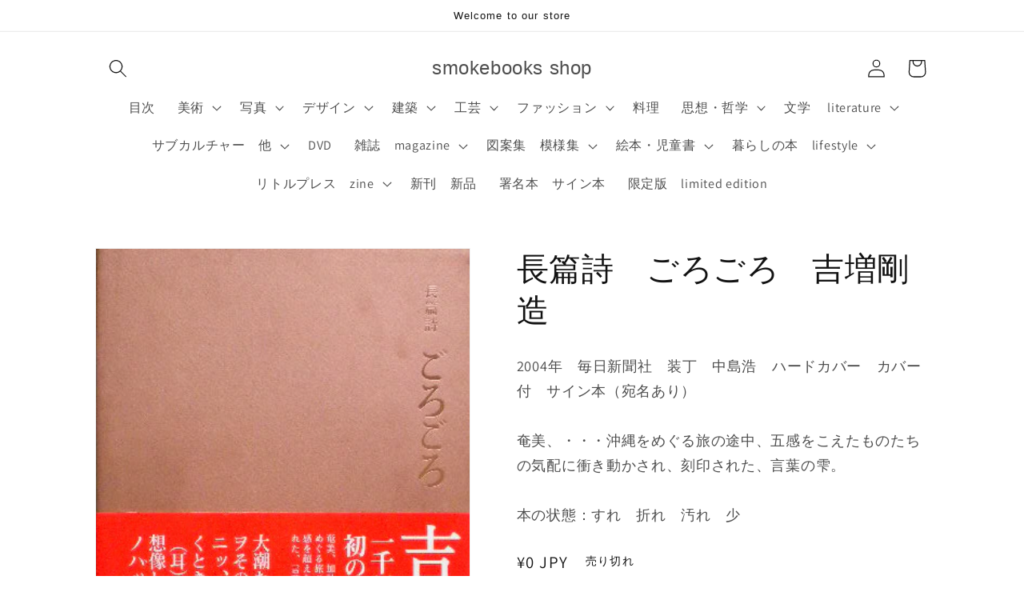

--- FILE ---
content_type: text/html; charset=utf-8
request_url: https://smokebooks.shop/products/%E9%95%B7%E7%AF%87%E8%A9%A9-%E3%81%94%E3%82%8D%E3%81%94%E3%82%8D-%E5%90%89%E5%A2%97%E5%89%9B%E9%80%A0
body_size: 44773
content:
<!doctype html>
<html class="no-js" lang="ja">
  <head>
    <meta charset="utf-8">
    <meta http-equiv="X-UA-Compatible" content="IE=edge">
    <meta name="viewport" content="width=device-width,initial-scale=1">
    <meta name="theme-color" content="">
    <link rel="canonical" href="https://smokebooks.shop/products/%e9%95%b7%e7%af%87%e8%a9%a9-%e3%81%94%e3%82%8d%e3%81%94%e3%82%8d-%e5%90%89%e5%a2%97%e5%89%9b%e9%80%a0">
    <link rel="preconnect" href="https://cdn.shopify.com" crossorigin><link rel="preconnect" href="https://fonts.shopifycdn.com" crossorigin><title>
      長篇詩　ごろごろ　吉増剛造
 &ndash; smokebooks shop</title>

    
      <meta name="description" content="2004年　毎日新聞社　装丁　中島浩　ハードカバー　カバー付　サイン本（宛名あり）奄美、・・・沖縄をめぐる旅の途中、五感をこえたものたちの気配に衝き動かされ、刻印された、言葉の雫。本の状態：すれ　折れ　汚れ　少">
    

    

<meta property="og:site_name" content="smokebooks shop">
<meta property="og:url" content="https://smokebooks.shop/products/%e9%95%b7%e7%af%87%e8%a9%a9-%e3%81%94%e3%82%8d%e3%81%94%e3%82%8d-%e5%90%89%e5%a2%97%e5%89%9b%e9%80%a0">
<meta property="og:title" content="長篇詩　ごろごろ　吉増剛造">
<meta property="og:type" content="product">
<meta property="og:description" content="2004年　毎日新聞社　装丁　中島浩　ハードカバー　カバー付　サイン本（宛名あり）奄美、・・・沖縄をめぐる旅の途中、五感をこえたものたちの気配に衝き動かされ、刻印された、言葉の雫。本の状態：すれ　折れ　汚れ　少"><meta property="og:image" content="http://smokebooks.shop/cdn/shop/products/1488436443.jpg?v=1576625801">
  <meta property="og:image:secure_url" content="https://smokebooks.shop/cdn/shop/products/1488436443.jpg?v=1576625801">
  <meta property="og:image:width" content="347">
  <meta property="og:image:height" content="488"><meta property="og:price:amount" content="0">
  <meta property="og:price:currency" content="JPY"><meta name="twitter:card" content="summary_large_image">
<meta name="twitter:title" content="長篇詩　ごろごろ　吉増剛造">
<meta name="twitter:description" content="2004年　毎日新聞社　装丁　中島浩　ハードカバー　カバー付　サイン本（宛名あり）奄美、・・・沖縄をめぐる旅の途中、五感をこえたものたちの気配に衝き動かされ、刻印された、言葉の雫。本の状態：すれ　折れ　汚れ　少">


    <script src="//smokebooks.shop/cdn/shop/t/6/assets/global.js?v=149496944046504657681664516966" defer="defer"></script>
    <script>window.performance && window.performance.mark && window.performance.mark('shopify.content_for_header.start');</script><meta name="google-site-verification" content="LCLtQi_NcTz3DL-gXL-Q9sHr3kw87Fk8y3zwXd2f7Fg">
<meta name="facebook-domain-verification" content="yc9r5n25jrkwvq8whs696dpoiubj83">
<meta id="shopify-digital-wallet" name="shopify-digital-wallet" content="/26135167085/digital_wallets/dialog">
<meta name="shopify-checkout-api-token" content="54cbd2f2928ab45dfa2cdc801fd274a0">
<meta id="in-context-paypal-metadata" data-shop-id="26135167085" data-venmo-supported="false" data-environment="production" data-locale="ja_JP" data-paypal-v4="true" data-currency="JPY">
<link rel="alternate" type="application/json+oembed" href="https://smokebooks.shop/products/%e9%95%b7%e7%af%87%e8%a9%a9-%e3%81%94%e3%82%8d%e3%81%94%e3%82%8d-%e5%90%89%e5%a2%97%e5%89%9b%e9%80%a0.oembed">
<script async="async" src="/checkouts/internal/preloads.js?locale=ja-JP"></script>
<link rel="preconnect" href="https://shop.app" crossorigin="anonymous">
<script async="async" src="https://shop.app/checkouts/internal/preloads.js?locale=ja-JP&shop_id=26135167085" crossorigin="anonymous"></script>
<script id="apple-pay-shop-capabilities" type="application/json">{"shopId":26135167085,"countryCode":"JP","currencyCode":"JPY","merchantCapabilities":["supports3DS"],"merchantId":"gid:\/\/shopify\/Shop\/26135167085","merchantName":"smokebooks shop","requiredBillingContactFields":["postalAddress","email"],"requiredShippingContactFields":["postalAddress","email"],"shippingType":"shipping","supportedNetworks":["visa","masterCard","amex","jcb","discover"],"total":{"type":"pending","label":"smokebooks shop","amount":"1.00"},"shopifyPaymentsEnabled":true,"supportsSubscriptions":true}</script>
<script id="shopify-features" type="application/json">{"accessToken":"54cbd2f2928ab45dfa2cdc801fd274a0","betas":["rich-media-storefront-analytics"],"domain":"smokebooks.shop","predictiveSearch":false,"shopId":26135167085,"locale":"ja"}</script>
<script>var Shopify = Shopify || {};
Shopify.shop = "smokebooks.myshopify.com";
Shopify.locale = "ja";
Shopify.currency = {"active":"JPY","rate":"1.0"};
Shopify.country = "JP";
Shopify.theme = {"name":"Dawnの更新されたコピー","id":122678706285,"schema_name":"Dawn","schema_version":"7.0.1","theme_store_id":887,"role":"main"};
Shopify.theme.handle = "null";
Shopify.theme.style = {"id":null,"handle":null};
Shopify.cdnHost = "smokebooks.shop/cdn";
Shopify.routes = Shopify.routes || {};
Shopify.routes.root = "/";</script>
<script type="module">!function(o){(o.Shopify=o.Shopify||{}).modules=!0}(window);</script>
<script>!function(o){function n(){var o=[];function n(){o.push(Array.prototype.slice.apply(arguments))}return n.q=o,n}var t=o.Shopify=o.Shopify||{};t.loadFeatures=n(),t.autoloadFeatures=n()}(window);</script>
<script>
  window.ShopifyPay = window.ShopifyPay || {};
  window.ShopifyPay.apiHost = "shop.app\/pay";
  window.ShopifyPay.redirectState = null;
</script>
<script id="shop-js-analytics" type="application/json">{"pageType":"product"}</script>
<script defer="defer" async type="module" src="//smokebooks.shop/cdn/shopifycloud/shop-js/modules/v2/client.init-shop-cart-sync_0MstufBG.ja.esm.js"></script>
<script defer="defer" async type="module" src="//smokebooks.shop/cdn/shopifycloud/shop-js/modules/v2/chunk.common_jll-23Z1.esm.js"></script>
<script defer="defer" async type="module" src="//smokebooks.shop/cdn/shopifycloud/shop-js/modules/v2/chunk.modal_HXih6-AF.esm.js"></script>
<script type="module">
  await import("//smokebooks.shop/cdn/shopifycloud/shop-js/modules/v2/client.init-shop-cart-sync_0MstufBG.ja.esm.js");
await import("//smokebooks.shop/cdn/shopifycloud/shop-js/modules/v2/chunk.common_jll-23Z1.esm.js");
await import("//smokebooks.shop/cdn/shopifycloud/shop-js/modules/v2/chunk.modal_HXih6-AF.esm.js");

  window.Shopify.SignInWithShop?.initShopCartSync?.({"fedCMEnabled":true,"windoidEnabled":true});

</script>
<script>
  window.Shopify = window.Shopify || {};
  if (!window.Shopify.featureAssets) window.Shopify.featureAssets = {};
  window.Shopify.featureAssets['shop-js'] = {"shop-cart-sync":["modules/v2/client.shop-cart-sync_DN7iwvRY.ja.esm.js","modules/v2/chunk.common_jll-23Z1.esm.js","modules/v2/chunk.modal_HXih6-AF.esm.js"],"init-fed-cm":["modules/v2/client.init-fed-cm_DmZOWWut.ja.esm.js","modules/v2/chunk.common_jll-23Z1.esm.js","modules/v2/chunk.modal_HXih6-AF.esm.js"],"shop-cash-offers":["modules/v2/client.shop-cash-offers_HFfvn_Gz.ja.esm.js","modules/v2/chunk.common_jll-23Z1.esm.js","modules/v2/chunk.modal_HXih6-AF.esm.js"],"shop-login-button":["modules/v2/client.shop-login-button_BVN3pvk0.ja.esm.js","modules/v2/chunk.common_jll-23Z1.esm.js","modules/v2/chunk.modal_HXih6-AF.esm.js"],"pay-button":["modules/v2/client.pay-button_CyS_4GVi.ja.esm.js","modules/v2/chunk.common_jll-23Z1.esm.js","modules/v2/chunk.modal_HXih6-AF.esm.js"],"shop-button":["modules/v2/client.shop-button_zh22db91.ja.esm.js","modules/v2/chunk.common_jll-23Z1.esm.js","modules/v2/chunk.modal_HXih6-AF.esm.js"],"avatar":["modules/v2/client.avatar_BTnouDA3.ja.esm.js"],"init-windoid":["modules/v2/client.init-windoid_BlVJIuJ5.ja.esm.js","modules/v2/chunk.common_jll-23Z1.esm.js","modules/v2/chunk.modal_HXih6-AF.esm.js"],"init-shop-for-new-customer-accounts":["modules/v2/client.init-shop-for-new-customer-accounts_BqzwtUK7.ja.esm.js","modules/v2/client.shop-login-button_BVN3pvk0.ja.esm.js","modules/v2/chunk.common_jll-23Z1.esm.js","modules/v2/chunk.modal_HXih6-AF.esm.js"],"init-shop-email-lookup-coordinator":["modules/v2/client.init-shop-email-lookup-coordinator_DKDv3hKi.ja.esm.js","modules/v2/chunk.common_jll-23Z1.esm.js","modules/v2/chunk.modal_HXih6-AF.esm.js"],"init-shop-cart-sync":["modules/v2/client.init-shop-cart-sync_0MstufBG.ja.esm.js","modules/v2/chunk.common_jll-23Z1.esm.js","modules/v2/chunk.modal_HXih6-AF.esm.js"],"shop-toast-manager":["modules/v2/client.shop-toast-manager_BkVvTGW3.ja.esm.js","modules/v2/chunk.common_jll-23Z1.esm.js","modules/v2/chunk.modal_HXih6-AF.esm.js"],"init-customer-accounts":["modules/v2/client.init-customer-accounts_CZbUHFPX.ja.esm.js","modules/v2/client.shop-login-button_BVN3pvk0.ja.esm.js","modules/v2/chunk.common_jll-23Z1.esm.js","modules/v2/chunk.modal_HXih6-AF.esm.js"],"init-customer-accounts-sign-up":["modules/v2/client.init-customer-accounts-sign-up_C0QA8nCd.ja.esm.js","modules/v2/client.shop-login-button_BVN3pvk0.ja.esm.js","modules/v2/chunk.common_jll-23Z1.esm.js","modules/v2/chunk.modal_HXih6-AF.esm.js"],"shop-follow-button":["modules/v2/client.shop-follow-button_CSkbpFfm.ja.esm.js","modules/v2/chunk.common_jll-23Z1.esm.js","modules/v2/chunk.modal_HXih6-AF.esm.js"],"checkout-modal":["modules/v2/client.checkout-modal_rYdHFJTE.ja.esm.js","modules/v2/chunk.common_jll-23Z1.esm.js","modules/v2/chunk.modal_HXih6-AF.esm.js"],"shop-login":["modules/v2/client.shop-login_DeXIozZF.ja.esm.js","modules/v2/chunk.common_jll-23Z1.esm.js","modules/v2/chunk.modal_HXih6-AF.esm.js"],"lead-capture":["modules/v2/client.lead-capture_DGEoeVgo.ja.esm.js","modules/v2/chunk.common_jll-23Z1.esm.js","modules/v2/chunk.modal_HXih6-AF.esm.js"],"payment-terms":["modules/v2/client.payment-terms_BXPcfuME.ja.esm.js","modules/v2/chunk.common_jll-23Z1.esm.js","modules/v2/chunk.modal_HXih6-AF.esm.js"]};
</script>
<script id="__st">var __st={"a":26135167085,"offset":32400,"reqid":"9518d04d-4f82-46f6-bf49-059d45318b6d-1769403511","pageurl":"smokebooks.shop\/products\/%E9%95%B7%E7%AF%87%E8%A9%A9-%E3%81%94%E3%82%8D%E3%81%94%E3%82%8D-%E5%90%89%E5%A2%97%E5%89%9B%E9%80%A0","u":"913631959118","p":"product","rtyp":"product","rid":4452421173357};</script>
<script>window.ShopifyPaypalV4VisibilityTracking = true;</script>
<script id="captcha-bootstrap">!function(){'use strict';const t='contact',e='account',n='new_comment',o=[[t,t],['blogs',n],['comments',n],[t,'customer']],c=[[e,'customer_login'],[e,'guest_login'],[e,'recover_customer_password'],[e,'create_customer']],r=t=>t.map((([t,e])=>`form[action*='/${t}']:not([data-nocaptcha='true']) input[name='form_type'][value='${e}']`)).join(','),a=t=>()=>t?[...document.querySelectorAll(t)].map((t=>t.form)):[];function s(){const t=[...o],e=r(t);return a(e)}const i='password',u='form_key',d=['recaptcha-v3-token','g-recaptcha-response','h-captcha-response',i],f=()=>{try{return window.sessionStorage}catch{return}},m='__shopify_v',_=t=>t.elements[u];function p(t,e,n=!1){try{const o=window.sessionStorage,c=JSON.parse(o.getItem(e)),{data:r}=function(t){const{data:e,action:n}=t;return t[m]||n?{data:e,action:n}:{data:t,action:n}}(c);for(const[e,n]of Object.entries(r))t.elements[e]&&(t.elements[e].value=n);n&&o.removeItem(e)}catch(o){console.error('form repopulation failed',{error:o})}}const l='form_type',E='cptcha';function T(t){t.dataset[E]=!0}const w=window,h=w.document,L='Shopify',v='ce_forms',y='captcha';let A=!1;((t,e)=>{const n=(g='f06e6c50-85a8-45c8-87d0-21a2b65856fe',I='https://cdn.shopify.com/shopifycloud/storefront-forms-hcaptcha/ce_storefront_forms_captcha_hcaptcha.v1.5.2.iife.js',D={infoText:'hCaptchaによる保護',privacyText:'プライバシー',termsText:'利用規約'},(t,e,n)=>{const o=w[L][v],c=o.bindForm;if(c)return c(t,g,e,D).then(n);var r;o.q.push([[t,g,e,D],n]),r=I,A||(h.body.append(Object.assign(h.createElement('script'),{id:'captcha-provider',async:!0,src:r})),A=!0)});var g,I,D;w[L]=w[L]||{},w[L][v]=w[L][v]||{},w[L][v].q=[],w[L][y]=w[L][y]||{},w[L][y].protect=function(t,e){n(t,void 0,e),T(t)},Object.freeze(w[L][y]),function(t,e,n,w,h,L){const[v,y,A,g]=function(t,e,n){const i=e?o:[],u=t?c:[],d=[...i,...u],f=r(d),m=r(i),_=r(d.filter((([t,e])=>n.includes(e))));return[a(f),a(m),a(_),s()]}(w,h,L),I=t=>{const e=t.target;return e instanceof HTMLFormElement?e:e&&e.form},D=t=>v().includes(t);t.addEventListener('submit',(t=>{const e=I(t);if(!e)return;const n=D(e)&&!e.dataset.hcaptchaBound&&!e.dataset.recaptchaBound,o=_(e),c=g().includes(e)&&(!o||!o.value);(n||c)&&t.preventDefault(),c&&!n&&(function(t){try{if(!f())return;!function(t){const e=f();if(!e)return;const n=_(t);if(!n)return;const o=n.value;o&&e.removeItem(o)}(t);const e=Array.from(Array(32),(()=>Math.random().toString(36)[2])).join('');!function(t,e){_(t)||t.append(Object.assign(document.createElement('input'),{type:'hidden',name:u})),t.elements[u].value=e}(t,e),function(t,e){const n=f();if(!n)return;const o=[...t.querySelectorAll(`input[type='${i}']`)].map((({name:t})=>t)),c=[...d,...o],r={};for(const[a,s]of new FormData(t).entries())c.includes(a)||(r[a]=s);n.setItem(e,JSON.stringify({[m]:1,action:t.action,data:r}))}(t,e)}catch(e){console.error('failed to persist form',e)}}(e),e.submit())}));const S=(t,e)=>{t&&!t.dataset[E]&&(n(t,e.some((e=>e===t))),T(t))};for(const o of['focusin','change'])t.addEventListener(o,(t=>{const e=I(t);D(e)&&S(e,y())}));const B=e.get('form_key'),M=e.get(l),P=B&&M;t.addEventListener('DOMContentLoaded',(()=>{const t=y();if(P)for(const e of t)e.elements[l].value===M&&p(e,B);[...new Set([...A(),...v().filter((t=>'true'===t.dataset.shopifyCaptcha))])].forEach((e=>S(e,t)))}))}(h,new URLSearchParams(w.location.search),n,t,e,['guest_login'])})(!0,!0)}();</script>
<script integrity="sha256-4kQ18oKyAcykRKYeNunJcIwy7WH5gtpwJnB7kiuLZ1E=" data-source-attribution="shopify.loadfeatures" defer="defer" src="//smokebooks.shop/cdn/shopifycloud/storefront/assets/storefront/load_feature-a0a9edcb.js" crossorigin="anonymous"></script>
<script crossorigin="anonymous" defer="defer" src="//smokebooks.shop/cdn/shopifycloud/storefront/assets/shopify_pay/storefront-65b4c6d7.js?v=20250812"></script>
<script data-source-attribution="shopify.dynamic_checkout.dynamic.init">var Shopify=Shopify||{};Shopify.PaymentButton=Shopify.PaymentButton||{isStorefrontPortableWallets:!0,init:function(){window.Shopify.PaymentButton.init=function(){};var t=document.createElement("script");t.src="https://smokebooks.shop/cdn/shopifycloud/portable-wallets/latest/portable-wallets.ja.js",t.type="module",document.head.appendChild(t)}};
</script>
<script data-source-attribution="shopify.dynamic_checkout.buyer_consent">
  function portableWalletsHideBuyerConsent(e){var t=document.getElementById("shopify-buyer-consent"),n=document.getElementById("shopify-subscription-policy-button");t&&n&&(t.classList.add("hidden"),t.setAttribute("aria-hidden","true"),n.removeEventListener("click",e))}function portableWalletsShowBuyerConsent(e){var t=document.getElementById("shopify-buyer-consent"),n=document.getElementById("shopify-subscription-policy-button");t&&n&&(t.classList.remove("hidden"),t.removeAttribute("aria-hidden"),n.addEventListener("click",e))}window.Shopify?.PaymentButton&&(window.Shopify.PaymentButton.hideBuyerConsent=portableWalletsHideBuyerConsent,window.Shopify.PaymentButton.showBuyerConsent=portableWalletsShowBuyerConsent);
</script>
<script>
  function portableWalletsCleanup(e){e&&e.src&&console.error("Failed to load portable wallets script "+e.src);var t=document.querySelectorAll("shopify-accelerated-checkout .shopify-payment-button__skeleton, shopify-accelerated-checkout-cart .wallet-cart-button__skeleton"),e=document.getElementById("shopify-buyer-consent");for(let e=0;e<t.length;e++)t[e].remove();e&&e.remove()}function portableWalletsNotLoadedAsModule(e){e instanceof ErrorEvent&&"string"==typeof e.message&&e.message.includes("import.meta")&&"string"==typeof e.filename&&e.filename.includes("portable-wallets")&&(window.removeEventListener("error",portableWalletsNotLoadedAsModule),window.Shopify.PaymentButton.failedToLoad=e,"loading"===document.readyState?document.addEventListener("DOMContentLoaded",window.Shopify.PaymentButton.init):window.Shopify.PaymentButton.init())}window.addEventListener("error",portableWalletsNotLoadedAsModule);
</script>

<script type="module" src="https://smokebooks.shop/cdn/shopifycloud/portable-wallets/latest/portable-wallets.ja.js" onError="portableWalletsCleanup(this)" crossorigin="anonymous"></script>
<script nomodule>
  document.addEventListener("DOMContentLoaded", portableWalletsCleanup);
</script>

<link id="shopify-accelerated-checkout-styles" rel="stylesheet" media="screen" href="https://smokebooks.shop/cdn/shopifycloud/portable-wallets/latest/accelerated-checkout-backwards-compat.css" crossorigin="anonymous">
<style id="shopify-accelerated-checkout-cart">
        #shopify-buyer-consent {
  margin-top: 1em;
  display: inline-block;
  width: 100%;
}

#shopify-buyer-consent.hidden {
  display: none;
}

#shopify-subscription-policy-button {
  background: none;
  border: none;
  padding: 0;
  text-decoration: underline;
  font-size: inherit;
  cursor: pointer;
}

#shopify-subscription-policy-button::before {
  box-shadow: none;
}

      </style>
<script id="sections-script" data-sections="header,footer" defer="defer" src="//smokebooks.shop/cdn/shop/t/6/compiled_assets/scripts.js?v=3774"></script>
<script>window.performance && window.performance.mark && window.performance.mark('shopify.content_for_header.end');</script>


    <style data-shopify>
      @font-face {
  font-family: Assistant;
  font-weight: 400;
  font-style: normal;
  font-display: swap;
  src: url("//smokebooks.shop/cdn/fonts/assistant/assistant_n4.9120912a469cad1cc292572851508ca49d12e768.woff2") format("woff2"),
       url("//smokebooks.shop/cdn/fonts/assistant/assistant_n4.6e9875ce64e0fefcd3f4446b7ec9036b3ddd2985.woff") format("woff");
}

      @font-face {
  font-family: Assistant;
  font-weight: 700;
  font-style: normal;
  font-display: swap;
  src: url("//smokebooks.shop/cdn/fonts/assistant/assistant_n7.bf44452348ec8b8efa3aa3068825305886b1c83c.woff2") format("woff2"),
       url("//smokebooks.shop/cdn/fonts/assistant/assistant_n7.0c887fee83f6b3bda822f1150b912c72da0f7b64.woff") format("woff");
}

      
      
      

      :root {
        --font-body-family: Assistant, sans-serif;
        --font-body-style: normal;
        --font-body-weight: 400;
        --font-body-weight-bold: 700;

        --font-heading-family: "system_ui", -apple-system, 'Segoe UI', Roboto, 'Helvetica Neue', 'Noto Sans', 'Liberation Sans', Arial, sans-serif, 'Apple Color Emoji', 'Segoe UI Emoji', 'Segoe UI Symbol', 'Noto Color Emoji';
        --font-heading-style: normal;
        --font-heading-weight: 400;

        --font-body-scale: 1.15;
        --font-heading-scale: 0.8695652173913043;

        --color-base-text: 18, 18, 18;
        --color-shadow: 18, 18, 18;
        --color-base-background-1: 255, 255, 255;
        --color-base-background-2: 243, 243, 243;
        --color-base-solid-button-labels: 255, 255, 255;
        --color-base-outline-button-labels: 18, 18, 18;
        --color-base-accent-1: 18, 18, 18;
        --color-base-accent-2: 51, 79, 180;
        --payment-terms-background-color: #ffffff;

        --gradient-base-background-1: #ffffff;
        --gradient-base-background-2: #f3f3f3;
        --gradient-base-accent-1: #121212;
        --gradient-base-accent-2: #334fb4;

        --media-padding: px;
        --media-border-opacity: 0.05;
        --media-border-width: 1px;
        --media-radius: 0px;
        --media-shadow-opacity: 0.0;
        --media-shadow-horizontal-offset: 0px;
        --media-shadow-vertical-offset: 4px;
        --media-shadow-blur-radius: 5px;
        --media-shadow-visible: 0;

        --page-width: 100rem;
        --page-width-margin: 0rem;

        --product-card-image-padding: 2.0rem;
        --product-card-corner-radius: 0.0rem;
        --product-card-text-alignment: left;
        --product-card-border-width: 0.0rem;
        --product-card-border-opacity: 1.0;
        --product-card-shadow-opacity: 0.0;
        --product-card-shadow-visible: 0;
        --product-card-shadow-horizontal-offset: 0.0rem;
        --product-card-shadow-vertical-offset: 0.4rem;
        --product-card-shadow-blur-radius: 0.5rem;

        --collection-card-image-padding: 1.0rem;
        --collection-card-corner-radius: 0.0rem;
        --collection-card-text-alignment: left;
        --collection-card-border-width: 0.0rem;
        --collection-card-border-opacity: 0.0;
        --collection-card-shadow-opacity: 0.1;
        --collection-card-shadow-visible: 1;
        --collection-card-shadow-horizontal-offset: 0.0rem;
        --collection-card-shadow-vertical-offset: 0.0rem;
        --collection-card-shadow-blur-radius: 0.0rem;

        --blog-card-image-padding: 0.0rem;
        --blog-card-corner-radius: 0.0rem;
        --blog-card-text-alignment: left;
        --blog-card-border-width: 0.0rem;
        --blog-card-border-opacity: 0.0;
        --blog-card-shadow-opacity: 0.1;
        --blog-card-shadow-visible: 1;
        --blog-card-shadow-horizontal-offset: 0.0rem;
        --blog-card-shadow-vertical-offset: 0.0rem;
        --blog-card-shadow-blur-radius: 0.0rem;

        --badge-corner-radius: 4.0rem;

        --popup-border-width: 1px;
        --popup-border-opacity: 0.1;
        --popup-corner-radius: 0px;
        --popup-shadow-opacity: 0.0;
        --popup-shadow-horizontal-offset: 0px;
        --popup-shadow-vertical-offset: 4px;
        --popup-shadow-blur-radius: 5px;

        --drawer-border-width: 1px;
        --drawer-border-opacity: 0.1;
        --drawer-shadow-opacity: 0.0;
        --drawer-shadow-horizontal-offset: 0px;
        --drawer-shadow-vertical-offset: 4px;
        --drawer-shadow-blur-radius: 5px;

        --spacing-sections-desktop: 0px;
        --spacing-sections-mobile: 0px;

        --grid-desktop-vertical-spacing: 8px;
        --grid-desktop-horizontal-spacing: 8px;
        --grid-mobile-vertical-spacing: 4px;
        --grid-mobile-horizontal-spacing: 4px;

        --text-boxes-border-opacity: 0.1;
        --text-boxes-border-width: 0px;
        --text-boxes-radius: 0px;
        --text-boxes-shadow-opacity: 0.0;
        --text-boxes-shadow-visible: 0;
        --text-boxes-shadow-horizontal-offset: 0px;
        --text-boxes-shadow-vertical-offset: 4px;
        --text-boxes-shadow-blur-radius: 5px;

        --buttons-radius: 0px;
        --buttons-radius-outset: 0px;
        --buttons-border-width: 1px;
        --buttons-border-opacity: 1.0;
        --buttons-shadow-opacity: 0.0;
        --buttons-shadow-visible: 0;
        --buttons-shadow-horizontal-offset: 0px;
        --buttons-shadow-vertical-offset: 4px;
        --buttons-shadow-blur-radius: 5px;
        --buttons-border-offset: 0px;

        --inputs-radius: 0px;
        --inputs-border-width: 1px;
        --inputs-border-opacity: 0.55;
        --inputs-shadow-opacity: 0.0;
        --inputs-shadow-horizontal-offset: 0px;
        --inputs-margin-offset: 0px;
        --inputs-shadow-vertical-offset: 4px;
        --inputs-shadow-blur-radius: 5px;
        --inputs-radius-outset: 0px;

        --variant-pills-radius: 40px;
        --variant-pills-border-width: 1px;
        --variant-pills-border-opacity: 0.55;
        --variant-pills-shadow-opacity: 0.0;
        --variant-pills-shadow-horizontal-offset: 0px;
        --variant-pills-shadow-vertical-offset: 4px;
        --variant-pills-shadow-blur-radius: 5px;
      }

      *,
      *::before,
      *::after {
        box-sizing: inherit;
      }

      html {
        box-sizing: border-box;
        font-size: calc(var(--font-body-scale) * 62.5%);
        height: 100%;
      }

      body {
        display: grid;
        grid-template-rows: auto auto 1fr auto;
        grid-template-columns: 100%;
        min-height: 100%;
        margin: 0;
        font-size: 1.5rem;
        letter-spacing: 0.06rem;
        line-height: calc(1 + 0.8 / var(--font-body-scale));
        font-family: var(--font-body-family);
        font-style: var(--font-body-style);
        font-weight: var(--font-body-weight);
      }

      @media screen and (min-width: 750px) {
        body {
          font-size: 1.6rem;
        }
      }
    </style>

    <link href="//smokebooks.shop/cdn/shop/t/6/assets/base.css?v=88290808517547527771664896474" rel="stylesheet" type="text/css" media="all" />
<link rel="preload" as="font" href="//smokebooks.shop/cdn/fonts/assistant/assistant_n4.9120912a469cad1cc292572851508ca49d12e768.woff2" type="font/woff2" crossorigin><link rel="stylesheet" href="//smokebooks.shop/cdn/shop/t/6/assets/component-predictive-search.css?v=83512081251802922551664516966" media="print" onload="this.media='all'"><script>document.documentElement.className = document.documentElement.className.replace('no-js', 'js');
    if (Shopify.designMode) {
      document.documentElement.classList.add('shopify-design-mode');
    }
    </script>
  <link href="https://monorail-edge.shopifysvc.com" rel="dns-prefetch">
<script>(function(){if ("sendBeacon" in navigator && "performance" in window) {try {var session_token_from_headers = performance.getEntriesByType('navigation')[0].serverTiming.find(x => x.name == '_s').description;} catch {var session_token_from_headers = undefined;}var session_cookie_matches = document.cookie.match(/_shopify_s=([^;]*)/);var session_token_from_cookie = session_cookie_matches && session_cookie_matches.length === 2 ? session_cookie_matches[1] : "";var session_token = session_token_from_headers || session_token_from_cookie || "";function handle_abandonment_event(e) {var entries = performance.getEntries().filter(function(entry) {return /monorail-edge.shopifysvc.com/.test(entry.name);});if (!window.abandonment_tracked && entries.length === 0) {window.abandonment_tracked = true;var currentMs = Date.now();var navigation_start = performance.timing.navigationStart;var payload = {shop_id: 26135167085,url: window.location.href,navigation_start,duration: currentMs - navigation_start,session_token,page_type: "product"};window.navigator.sendBeacon("https://monorail-edge.shopifysvc.com/v1/produce", JSON.stringify({schema_id: "online_store_buyer_site_abandonment/1.1",payload: payload,metadata: {event_created_at_ms: currentMs,event_sent_at_ms: currentMs}}));}}window.addEventListener('pagehide', handle_abandonment_event);}}());</script>
<script id="web-pixels-manager-setup">(function e(e,d,r,n,o){if(void 0===o&&(o={}),!Boolean(null===(a=null===(i=window.Shopify)||void 0===i?void 0:i.analytics)||void 0===a?void 0:a.replayQueue)){var i,a;window.Shopify=window.Shopify||{};var t=window.Shopify;t.analytics=t.analytics||{};var s=t.analytics;s.replayQueue=[],s.publish=function(e,d,r){return s.replayQueue.push([e,d,r]),!0};try{self.performance.mark("wpm:start")}catch(e){}var l=function(){var e={modern:/Edge?\/(1{2}[4-9]|1[2-9]\d|[2-9]\d{2}|\d{4,})\.\d+(\.\d+|)|Firefox\/(1{2}[4-9]|1[2-9]\d|[2-9]\d{2}|\d{4,})\.\d+(\.\d+|)|Chrom(ium|e)\/(9{2}|\d{3,})\.\d+(\.\d+|)|(Maci|X1{2}).+ Version\/(15\.\d+|(1[6-9]|[2-9]\d|\d{3,})\.\d+)([,.]\d+|)( \(\w+\)|)( Mobile\/\w+|) Safari\/|Chrome.+OPR\/(9{2}|\d{3,})\.\d+\.\d+|(CPU[ +]OS|iPhone[ +]OS|CPU[ +]iPhone|CPU IPhone OS|CPU iPad OS)[ +]+(15[._]\d+|(1[6-9]|[2-9]\d|\d{3,})[._]\d+)([._]\d+|)|Android:?[ /-](13[3-9]|1[4-9]\d|[2-9]\d{2}|\d{4,})(\.\d+|)(\.\d+|)|Android.+Firefox\/(13[5-9]|1[4-9]\d|[2-9]\d{2}|\d{4,})\.\d+(\.\d+|)|Android.+Chrom(ium|e)\/(13[3-9]|1[4-9]\d|[2-9]\d{2}|\d{4,})\.\d+(\.\d+|)|SamsungBrowser\/([2-9]\d|\d{3,})\.\d+/,legacy:/Edge?\/(1[6-9]|[2-9]\d|\d{3,})\.\d+(\.\d+|)|Firefox\/(5[4-9]|[6-9]\d|\d{3,})\.\d+(\.\d+|)|Chrom(ium|e)\/(5[1-9]|[6-9]\d|\d{3,})\.\d+(\.\d+|)([\d.]+$|.*Safari\/(?![\d.]+ Edge\/[\d.]+$))|(Maci|X1{2}).+ Version\/(10\.\d+|(1[1-9]|[2-9]\d|\d{3,})\.\d+)([,.]\d+|)( \(\w+\)|)( Mobile\/\w+|) Safari\/|Chrome.+OPR\/(3[89]|[4-9]\d|\d{3,})\.\d+\.\d+|(CPU[ +]OS|iPhone[ +]OS|CPU[ +]iPhone|CPU IPhone OS|CPU iPad OS)[ +]+(10[._]\d+|(1[1-9]|[2-9]\d|\d{3,})[._]\d+)([._]\d+|)|Android:?[ /-](13[3-9]|1[4-9]\d|[2-9]\d{2}|\d{4,})(\.\d+|)(\.\d+|)|Mobile Safari.+OPR\/([89]\d|\d{3,})\.\d+\.\d+|Android.+Firefox\/(13[5-9]|1[4-9]\d|[2-9]\d{2}|\d{4,})\.\d+(\.\d+|)|Android.+Chrom(ium|e)\/(13[3-9]|1[4-9]\d|[2-9]\d{2}|\d{4,})\.\d+(\.\d+|)|Android.+(UC? ?Browser|UCWEB|U3)[ /]?(15\.([5-9]|\d{2,})|(1[6-9]|[2-9]\d|\d{3,})\.\d+)\.\d+|SamsungBrowser\/(5\.\d+|([6-9]|\d{2,})\.\d+)|Android.+MQ{2}Browser\/(14(\.(9|\d{2,})|)|(1[5-9]|[2-9]\d|\d{3,})(\.\d+|))(\.\d+|)|K[Aa][Ii]OS\/(3\.\d+|([4-9]|\d{2,})\.\d+)(\.\d+|)/},d=e.modern,r=e.legacy,n=navigator.userAgent;return n.match(d)?"modern":n.match(r)?"legacy":"unknown"}(),u="modern"===l?"modern":"legacy",c=(null!=n?n:{modern:"",legacy:""})[u],f=function(e){return[e.baseUrl,"/wpm","/b",e.hashVersion,"modern"===e.buildTarget?"m":"l",".js"].join("")}({baseUrl:d,hashVersion:r,buildTarget:u}),m=function(e){var d=e.version,r=e.bundleTarget,n=e.surface,o=e.pageUrl,i=e.monorailEndpoint;return{emit:function(e){var a=e.status,t=e.errorMsg,s=(new Date).getTime(),l=JSON.stringify({metadata:{event_sent_at_ms:s},events:[{schema_id:"web_pixels_manager_load/3.1",payload:{version:d,bundle_target:r,page_url:o,status:a,surface:n,error_msg:t},metadata:{event_created_at_ms:s}}]});if(!i)return console&&console.warn&&console.warn("[Web Pixels Manager] No Monorail endpoint provided, skipping logging."),!1;try{return self.navigator.sendBeacon.bind(self.navigator)(i,l)}catch(e){}var u=new XMLHttpRequest;try{return u.open("POST",i,!0),u.setRequestHeader("Content-Type","text/plain"),u.send(l),!0}catch(e){return console&&console.warn&&console.warn("[Web Pixels Manager] Got an unhandled error while logging to Monorail."),!1}}}}({version:r,bundleTarget:l,surface:e.surface,pageUrl:self.location.href,monorailEndpoint:e.monorailEndpoint});try{o.browserTarget=l,function(e){var d=e.src,r=e.async,n=void 0===r||r,o=e.onload,i=e.onerror,a=e.sri,t=e.scriptDataAttributes,s=void 0===t?{}:t,l=document.createElement("script"),u=document.querySelector("head"),c=document.querySelector("body");if(l.async=n,l.src=d,a&&(l.integrity=a,l.crossOrigin="anonymous"),s)for(var f in s)if(Object.prototype.hasOwnProperty.call(s,f))try{l.dataset[f]=s[f]}catch(e){}if(o&&l.addEventListener("load",o),i&&l.addEventListener("error",i),u)u.appendChild(l);else{if(!c)throw new Error("Did not find a head or body element to append the script");c.appendChild(l)}}({src:f,async:!0,onload:function(){if(!function(){var e,d;return Boolean(null===(d=null===(e=window.Shopify)||void 0===e?void 0:e.analytics)||void 0===d?void 0:d.initialized)}()){var d=window.webPixelsManager.init(e)||void 0;if(d){var r=window.Shopify.analytics;r.replayQueue.forEach((function(e){var r=e[0],n=e[1],o=e[2];d.publishCustomEvent(r,n,o)})),r.replayQueue=[],r.publish=d.publishCustomEvent,r.visitor=d.visitor,r.initialized=!0}}},onerror:function(){return m.emit({status:"failed",errorMsg:"".concat(f," has failed to load")})},sri:function(e){var d=/^sha384-[A-Za-z0-9+/=]+$/;return"string"==typeof e&&d.test(e)}(c)?c:"",scriptDataAttributes:o}),m.emit({status:"loading"})}catch(e){m.emit({status:"failed",errorMsg:(null==e?void 0:e.message)||"Unknown error"})}}})({shopId: 26135167085,storefrontBaseUrl: "https://smokebooks.shop",extensionsBaseUrl: "https://extensions.shopifycdn.com/cdn/shopifycloud/web-pixels-manager",monorailEndpoint: "https://monorail-edge.shopifysvc.com/unstable/produce_batch",surface: "storefront-renderer",enabledBetaFlags: ["2dca8a86"],webPixelsConfigList: [{"id":"350322797","configuration":"{\"config\":\"{\\\"pixel_id\\\":\\\"AW-696810300\\\",\\\"target_country\\\":\\\"JP\\\",\\\"gtag_events\\\":[{\\\"type\\\":\\\"search\\\",\\\"action_label\\\":\\\"AW-696810300\\\/NvNdCJ7ymrMBELz2ocwC\\\"},{\\\"type\\\":\\\"begin_checkout\\\",\\\"action_label\\\":\\\"AW-696810300\\\/D0GkCJvymrMBELz2ocwC\\\"},{\\\"type\\\":\\\"view_item\\\",\\\"action_label\\\":[\\\"AW-696810300\\\/TcKnCJXymrMBELz2ocwC\\\",\\\"MC-3M8EMNZ5MH\\\"]},{\\\"type\\\":\\\"purchase\\\",\\\"action_label\\\":[\\\"AW-696810300\\\/HRq3CJLymrMBELz2ocwC\\\",\\\"MC-3M8EMNZ5MH\\\"]},{\\\"type\\\":\\\"page_view\\\",\\\"action_label\\\":[\\\"AW-696810300\\\/AKVuCI_ymrMBELz2ocwC\\\",\\\"MC-3M8EMNZ5MH\\\"]},{\\\"type\\\":\\\"add_payment_info\\\",\\\"action_label\\\":\\\"AW-696810300\\\/i0XtCKHymrMBELz2ocwC\\\"},{\\\"type\\\":\\\"add_to_cart\\\",\\\"action_label\\\":\\\"AW-696810300\\\/5nzkCJjymrMBELz2ocwC\\\"}],\\\"enable_monitoring_mode\\\":false}\"}","eventPayloadVersion":"v1","runtimeContext":"OPEN","scriptVersion":"b2a88bafab3e21179ed38636efcd8a93","type":"APP","apiClientId":1780363,"privacyPurposes":[],"dataSharingAdjustments":{"protectedCustomerApprovalScopes":["read_customer_address","read_customer_email","read_customer_name","read_customer_personal_data","read_customer_phone"]}},{"id":"68616301","eventPayloadVersion":"v1","runtimeContext":"LAX","scriptVersion":"1","type":"CUSTOM","privacyPurposes":["ANALYTICS"],"name":"Google Analytics tag (migrated)"},{"id":"shopify-app-pixel","configuration":"{}","eventPayloadVersion":"v1","runtimeContext":"STRICT","scriptVersion":"0450","apiClientId":"shopify-pixel","type":"APP","privacyPurposes":["ANALYTICS","MARKETING"]},{"id":"shopify-custom-pixel","eventPayloadVersion":"v1","runtimeContext":"LAX","scriptVersion":"0450","apiClientId":"shopify-pixel","type":"CUSTOM","privacyPurposes":["ANALYTICS","MARKETING"]}],isMerchantRequest: false,initData: {"shop":{"name":"smokebooks shop","paymentSettings":{"currencyCode":"JPY"},"myshopifyDomain":"smokebooks.myshopify.com","countryCode":"JP","storefrontUrl":"https:\/\/smokebooks.shop"},"customer":null,"cart":null,"checkout":null,"productVariants":[{"price":{"amount":0.0,"currencyCode":"JPY"},"product":{"title":"長篇詩　ごろごろ　吉増剛造","vendor":"みのり台","id":"4452421173357","untranslatedTitle":"長篇詩　ごろごろ　吉増剛造","url":"\/products\/%E9%95%B7%E7%AF%87%E8%A9%A9-%E3%81%94%E3%82%8D%E3%81%94%E3%82%8D-%E5%90%89%E5%A2%97%E5%89%9B%E9%80%A0","type":"book poem"},"id":"31662036615277","image":{"src":"\/\/smokebooks.shop\/cdn\/shop\/products\/1488436443.jpg?v=1576625801"},"sku":"２０１９１２１８","title":"Default Title","untranslatedTitle":"Default Title"}],"purchasingCompany":null},},"https://smokebooks.shop/cdn","fcfee988w5aeb613cpc8e4bc33m6693e112",{"modern":"","legacy":""},{"shopId":"26135167085","storefrontBaseUrl":"https:\/\/smokebooks.shop","extensionBaseUrl":"https:\/\/extensions.shopifycdn.com\/cdn\/shopifycloud\/web-pixels-manager","surface":"storefront-renderer","enabledBetaFlags":"[\"2dca8a86\"]","isMerchantRequest":"false","hashVersion":"fcfee988w5aeb613cpc8e4bc33m6693e112","publish":"custom","events":"[[\"page_viewed\",{}],[\"product_viewed\",{\"productVariant\":{\"price\":{\"amount\":0.0,\"currencyCode\":\"JPY\"},\"product\":{\"title\":\"長篇詩　ごろごろ　吉増剛造\",\"vendor\":\"みのり台\",\"id\":\"4452421173357\",\"untranslatedTitle\":\"長篇詩　ごろごろ　吉増剛造\",\"url\":\"\/products\/%E9%95%B7%E7%AF%87%E8%A9%A9-%E3%81%94%E3%82%8D%E3%81%94%E3%82%8D-%E5%90%89%E5%A2%97%E5%89%9B%E9%80%A0\",\"type\":\"book poem\"},\"id\":\"31662036615277\",\"image\":{\"src\":\"\/\/smokebooks.shop\/cdn\/shop\/products\/1488436443.jpg?v=1576625801\"},\"sku\":\"２０１９１２１８\",\"title\":\"Default Title\",\"untranslatedTitle\":\"Default Title\"}}]]"});</script><script>
  window.ShopifyAnalytics = window.ShopifyAnalytics || {};
  window.ShopifyAnalytics.meta = window.ShopifyAnalytics.meta || {};
  window.ShopifyAnalytics.meta.currency = 'JPY';
  var meta = {"product":{"id":4452421173357,"gid":"gid:\/\/shopify\/Product\/4452421173357","vendor":"みのり台","type":"book poem","handle":"長篇詩-ごろごろ-吉増剛造","variants":[{"id":31662036615277,"price":0,"name":"長篇詩　ごろごろ　吉増剛造","public_title":null,"sku":"２０１９１２１８"}],"remote":false},"page":{"pageType":"product","resourceType":"product","resourceId":4452421173357,"requestId":"9518d04d-4f82-46f6-bf49-059d45318b6d-1769403511"}};
  for (var attr in meta) {
    window.ShopifyAnalytics.meta[attr] = meta[attr];
  }
</script>
<script class="analytics">
  (function () {
    var customDocumentWrite = function(content) {
      var jquery = null;

      if (window.jQuery) {
        jquery = window.jQuery;
      } else if (window.Checkout && window.Checkout.$) {
        jquery = window.Checkout.$;
      }

      if (jquery) {
        jquery('body').append(content);
      }
    };

    var hasLoggedConversion = function(token) {
      if (token) {
        return document.cookie.indexOf('loggedConversion=' + token) !== -1;
      }
      return false;
    }

    var setCookieIfConversion = function(token) {
      if (token) {
        var twoMonthsFromNow = new Date(Date.now());
        twoMonthsFromNow.setMonth(twoMonthsFromNow.getMonth() + 2);

        document.cookie = 'loggedConversion=' + token + '; expires=' + twoMonthsFromNow;
      }
    }

    var trekkie = window.ShopifyAnalytics.lib = window.trekkie = window.trekkie || [];
    if (trekkie.integrations) {
      return;
    }
    trekkie.methods = [
      'identify',
      'page',
      'ready',
      'track',
      'trackForm',
      'trackLink'
    ];
    trekkie.factory = function(method) {
      return function() {
        var args = Array.prototype.slice.call(arguments);
        args.unshift(method);
        trekkie.push(args);
        return trekkie;
      };
    };
    for (var i = 0; i < trekkie.methods.length; i++) {
      var key = trekkie.methods[i];
      trekkie[key] = trekkie.factory(key);
    }
    trekkie.load = function(config) {
      trekkie.config = config || {};
      trekkie.config.initialDocumentCookie = document.cookie;
      var first = document.getElementsByTagName('script')[0];
      var script = document.createElement('script');
      script.type = 'text/javascript';
      script.onerror = function(e) {
        var scriptFallback = document.createElement('script');
        scriptFallback.type = 'text/javascript';
        scriptFallback.onerror = function(error) {
                var Monorail = {
      produce: function produce(monorailDomain, schemaId, payload) {
        var currentMs = new Date().getTime();
        var event = {
          schema_id: schemaId,
          payload: payload,
          metadata: {
            event_created_at_ms: currentMs,
            event_sent_at_ms: currentMs
          }
        };
        return Monorail.sendRequest("https://" + monorailDomain + "/v1/produce", JSON.stringify(event));
      },
      sendRequest: function sendRequest(endpointUrl, payload) {
        // Try the sendBeacon API
        if (window && window.navigator && typeof window.navigator.sendBeacon === 'function' && typeof window.Blob === 'function' && !Monorail.isIos12()) {
          var blobData = new window.Blob([payload], {
            type: 'text/plain'
          });

          if (window.navigator.sendBeacon(endpointUrl, blobData)) {
            return true;
          } // sendBeacon was not successful

        } // XHR beacon

        var xhr = new XMLHttpRequest();

        try {
          xhr.open('POST', endpointUrl);
          xhr.setRequestHeader('Content-Type', 'text/plain');
          xhr.send(payload);
        } catch (e) {
          console.log(e);
        }

        return false;
      },
      isIos12: function isIos12() {
        return window.navigator.userAgent.lastIndexOf('iPhone; CPU iPhone OS 12_') !== -1 || window.navigator.userAgent.lastIndexOf('iPad; CPU OS 12_') !== -1;
      }
    };
    Monorail.produce('monorail-edge.shopifysvc.com',
      'trekkie_storefront_load_errors/1.1',
      {shop_id: 26135167085,
      theme_id: 122678706285,
      app_name: "storefront",
      context_url: window.location.href,
      source_url: "//smokebooks.shop/cdn/s/trekkie.storefront.8d95595f799fbf7e1d32231b9a28fd43b70c67d3.min.js"});

        };
        scriptFallback.async = true;
        scriptFallback.src = '//smokebooks.shop/cdn/s/trekkie.storefront.8d95595f799fbf7e1d32231b9a28fd43b70c67d3.min.js';
        first.parentNode.insertBefore(scriptFallback, first);
      };
      script.async = true;
      script.src = '//smokebooks.shop/cdn/s/trekkie.storefront.8d95595f799fbf7e1d32231b9a28fd43b70c67d3.min.js';
      first.parentNode.insertBefore(script, first);
    };
    trekkie.load(
      {"Trekkie":{"appName":"storefront","development":false,"defaultAttributes":{"shopId":26135167085,"isMerchantRequest":null,"themeId":122678706285,"themeCityHash":"12539740352129679633","contentLanguage":"ja","currency":"JPY","eventMetadataId":"a1728f8c-3405-4d9c-907d-cd011b136955"},"isServerSideCookieWritingEnabled":true,"monorailRegion":"shop_domain","enabledBetaFlags":["65f19447"]},"Session Attribution":{},"S2S":{"facebookCapiEnabled":false,"source":"trekkie-storefront-renderer","apiClientId":580111}}
    );

    var loaded = false;
    trekkie.ready(function() {
      if (loaded) return;
      loaded = true;

      window.ShopifyAnalytics.lib = window.trekkie;

      var originalDocumentWrite = document.write;
      document.write = customDocumentWrite;
      try { window.ShopifyAnalytics.merchantGoogleAnalytics.call(this); } catch(error) {};
      document.write = originalDocumentWrite;

      window.ShopifyAnalytics.lib.page(null,{"pageType":"product","resourceType":"product","resourceId":4452421173357,"requestId":"9518d04d-4f82-46f6-bf49-059d45318b6d-1769403511","shopifyEmitted":true});

      var match = window.location.pathname.match(/checkouts\/(.+)\/(thank_you|post_purchase)/)
      var token = match? match[1]: undefined;
      if (!hasLoggedConversion(token)) {
        setCookieIfConversion(token);
        window.ShopifyAnalytics.lib.track("Viewed Product",{"currency":"JPY","variantId":31662036615277,"productId":4452421173357,"productGid":"gid:\/\/shopify\/Product\/4452421173357","name":"長篇詩　ごろごろ　吉増剛造","price":"0","sku":"２０１９１２１８","brand":"みのり台","variant":null,"category":"book poem","nonInteraction":true,"remote":false},undefined,undefined,{"shopifyEmitted":true});
      window.ShopifyAnalytics.lib.track("monorail:\/\/trekkie_storefront_viewed_product\/1.1",{"currency":"JPY","variantId":31662036615277,"productId":4452421173357,"productGid":"gid:\/\/shopify\/Product\/4452421173357","name":"長篇詩　ごろごろ　吉増剛造","price":"0","sku":"２０１９１２１８","brand":"みのり台","variant":null,"category":"book poem","nonInteraction":true,"remote":false,"referer":"https:\/\/smokebooks.shop\/products\/%E9%95%B7%E7%AF%87%E8%A9%A9-%E3%81%94%E3%82%8D%E3%81%94%E3%82%8D-%E5%90%89%E5%A2%97%E5%89%9B%E9%80%A0"});
      }
    });


        var eventsListenerScript = document.createElement('script');
        eventsListenerScript.async = true;
        eventsListenerScript.src = "//smokebooks.shop/cdn/shopifycloud/storefront/assets/shop_events_listener-3da45d37.js";
        document.getElementsByTagName('head')[0].appendChild(eventsListenerScript);

})();</script>
  <script>
  if (!window.ga || (window.ga && typeof window.ga !== 'function')) {
    window.ga = function ga() {
      (window.ga.q = window.ga.q || []).push(arguments);
      if (window.Shopify && window.Shopify.analytics && typeof window.Shopify.analytics.publish === 'function') {
        window.Shopify.analytics.publish("ga_stub_called", {}, {sendTo: "google_osp_migration"});
      }
      console.error("Shopify's Google Analytics stub called with:", Array.from(arguments), "\nSee https://help.shopify.com/manual/promoting-marketing/pixels/pixel-migration#google for more information.");
    };
    if (window.Shopify && window.Shopify.analytics && typeof window.Shopify.analytics.publish === 'function') {
      window.Shopify.analytics.publish("ga_stub_initialized", {}, {sendTo: "google_osp_migration"});
    }
  }
</script>
<script
  defer
  src="https://smokebooks.shop/cdn/shopifycloud/perf-kit/shopify-perf-kit-3.0.4.min.js"
  data-application="storefront-renderer"
  data-shop-id="26135167085"
  data-render-region="gcp-us-central1"
  data-page-type="product"
  data-theme-instance-id="122678706285"
  data-theme-name="Dawn"
  data-theme-version="7.0.1"
  data-monorail-region="shop_domain"
  data-resource-timing-sampling-rate="10"
  data-shs="true"
  data-shs-beacon="true"
  data-shs-export-with-fetch="true"
  data-shs-logs-sample-rate="1"
  data-shs-beacon-endpoint="https://smokebooks.shop/api/collect"
></script>
</head>

  <body class="gradient">
    <a class="skip-to-content-link button visually-hidden" href="#MainContent">
      コンテンツに進む
    </a><div id="shopify-section-announcement-bar" class="shopify-section"><div class="announcement-bar color-background-1 gradient" role="region" aria-label="告知" ><div class="page-width">
                <p class="announcement-bar__message center h5">
                  Welcome to our store
</p>
              </div></div>
</div>
    <div id="shopify-section-header" class="shopify-section section-header"><link rel="stylesheet" href="//smokebooks.shop/cdn/shop/t/6/assets/component-list-menu.css?v=151968516119678728991664516966" media="print" onload="this.media='all'">
<link rel="stylesheet" href="//smokebooks.shop/cdn/shop/t/6/assets/component-search.css?v=96455689198851321781664516965" media="print" onload="this.media='all'">
<link rel="stylesheet" href="//smokebooks.shop/cdn/shop/t/6/assets/component-menu-drawer.css?v=182311192829367774911664516965" media="print" onload="this.media='all'">
<link rel="stylesheet" href="//smokebooks.shop/cdn/shop/t/6/assets/component-cart-notification.css?v=183358051719344305851664516964" media="print" onload="this.media='all'">
<link rel="stylesheet" href="//smokebooks.shop/cdn/shop/t/6/assets/component-cart-items.css?v=23917223812499722491664516967" media="print" onload="this.media='all'"><link rel="stylesheet" href="//smokebooks.shop/cdn/shop/t/6/assets/component-price.css?v=65402837579211014041664516965" media="print" onload="this.media='all'">
  <link rel="stylesheet" href="//smokebooks.shop/cdn/shop/t/6/assets/component-loading-overlay.css?v=167310470843593579841664516968" media="print" onload="this.media='all'"><link rel="stylesheet" href="//smokebooks.shop/cdn/shop/t/6/assets/component-mega-menu.css?v=177496590996265276461664516967" media="print" onload="this.media='all'">
  <noscript><link href="//smokebooks.shop/cdn/shop/t/6/assets/component-mega-menu.css?v=177496590996265276461664516967" rel="stylesheet" type="text/css" media="all" /></noscript><noscript><link href="//smokebooks.shop/cdn/shop/t/6/assets/component-list-menu.css?v=151968516119678728991664516966" rel="stylesheet" type="text/css" media="all" /></noscript>
<noscript><link href="//smokebooks.shop/cdn/shop/t/6/assets/component-search.css?v=96455689198851321781664516965" rel="stylesheet" type="text/css" media="all" /></noscript>
<noscript><link href="//smokebooks.shop/cdn/shop/t/6/assets/component-menu-drawer.css?v=182311192829367774911664516965" rel="stylesheet" type="text/css" media="all" /></noscript>
<noscript><link href="//smokebooks.shop/cdn/shop/t/6/assets/component-cart-notification.css?v=183358051719344305851664516964" rel="stylesheet" type="text/css" media="all" /></noscript>
<noscript><link href="//smokebooks.shop/cdn/shop/t/6/assets/component-cart-items.css?v=23917223812499722491664516967" rel="stylesheet" type="text/css" media="all" /></noscript>

<style>
  header-drawer {
    justify-self: start;
    margin-left: -1.2rem;
  }

  .header__heading-logo {
    max-width: 120px;
  }

  @media screen and (min-width: 990px) {
    header-drawer {
      display: none;
    }
  }

  .menu-drawer-container {
    display: flex;
  }

  .list-menu {
    list-style: none;
    padding: 0;
    margin: 0;
  }

  .list-menu--inline {
    display: inline-flex;
    flex-wrap: wrap;
  }

  summary.list-menu__item {
    padding-right: 2.7rem;
  }

  .list-menu__item {
    display: flex;
    align-items: center;
    line-height: calc(1 + 0.3 / var(--font-body-scale));
  }

  .list-menu__item--link {
    text-decoration: none;
    padding-bottom: 1rem;
    padding-top: 1rem;
    line-height: calc(1 + 0.8 / var(--font-body-scale));
  }

  @media screen and (min-width: 750px) {
    .list-menu__item--link {
      padding-bottom: 0.5rem;
      padding-top: 0.5rem;
    }
  }
</style><style data-shopify>.header {
    padding-top: 10px;
    padding-bottom: 10px;
  }

  .section-header {
    margin-bottom: 0px;
  }

  @media screen and (min-width: 750px) {
    .section-header {
      margin-bottom: 0px;
    }
  }

  @media screen and (min-width: 990px) {
    .header {
      padding-top: 20px;
      padding-bottom: 20px;
    }
  }</style><script src="//smokebooks.shop/cdn/shop/t/6/assets/details-disclosure.js?v=153497636716254413831664516967" defer="defer"></script>
<script src="//smokebooks.shop/cdn/shop/t/6/assets/details-modal.js?v=4511761896672669691664516967" defer="defer"></script>
<script src="//smokebooks.shop/cdn/shop/t/6/assets/cart-notification.js?v=160453272920806432391664516965" defer="defer"></script><svg xmlns="http://www.w3.org/2000/svg" class="hidden">
  <symbol id="icon-search" viewbox="0 0 18 19" fill="none">
    <path fill-rule="evenodd" clip-rule="evenodd" d="M11.03 11.68A5.784 5.784 0 112.85 3.5a5.784 5.784 0 018.18 8.18zm.26 1.12a6.78 6.78 0 11.72-.7l5.4 5.4a.5.5 0 11-.71.7l-5.41-5.4z" fill="currentColor"/>
  </symbol>

  <symbol id="icon-close" class="icon icon-close" fill="none" viewBox="0 0 18 17">
    <path d="M.865 15.978a.5.5 0 00.707.707l7.433-7.431 7.579 7.282a.501.501 0 00.846-.37.5.5 0 00-.153-.351L9.712 8.546l7.417-7.416a.5.5 0 10-.707-.708L8.991 7.853 1.413.573a.5.5 0 10-.693.72l7.563 7.268-7.418 7.417z" fill="currentColor">
  </symbol>
</svg>
<div class="header-wrapper color-background-1 gradient">
  <header class="header header--top-center header--mobile-center page-width header--has-menu"><header-drawer data-breakpoint="tablet">
        <details id="Details-menu-drawer-container" class="menu-drawer-container">
          <summary class="header__icon header__icon--menu header__icon--summary link focus-inset" aria-label="メニュー">
            <span>
              <svg xmlns="http://www.w3.org/2000/svg" aria-hidden="true" focusable="false" role="presentation" class="icon icon-hamburger" fill="none" viewBox="0 0 18 16">
  <path d="M1 .5a.5.5 0 100 1h15.71a.5.5 0 000-1H1zM.5 8a.5.5 0 01.5-.5h15.71a.5.5 0 010 1H1A.5.5 0 01.5 8zm0 7a.5.5 0 01.5-.5h15.71a.5.5 0 010 1H1a.5.5 0 01-.5-.5z" fill="currentColor">
</svg>

              <svg xmlns="http://www.w3.org/2000/svg" aria-hidden="true" focusable="false" role="presentation" class="icon icon-close" fill="none" viewBox="0 0 18 17">
  <path d="M.865 15.978a.5.5 0 00.707.707l7.433-7.431 7.579 7.282a.501.501 0 00.846-.37.5.5 0 00-.153-.351L9.712 8.546l7.417-7.416a.5.5 0 10-.707-.708L8.991 7.853 1.413.573a.5.5 0 10-.693.72l7.563 7.268-7.418 7.417z" fill="currentColor">
</svg>

            </span>
          </summary>
          <div id="menu-drawer" class="gradient menu-drawer motion-reduce" tabindex="-1">
            <div class="menu-drawer__inner-container">
              <div class="menu-drawer__navigation-container">
                <nav class="menu-drawer__navigation">
                  <ul class="menu-drawer__menu has-submenu list-menu" role="list"><li><a href="/collections" class="menu-drawer__menu-item list-menu__item link link--text focus-inset">
                            目次
                          </a></li><li><details id="Details-menu-drawer-menu-item-2">
                            <summary class="menu-drawer__menu-item list-menu__item link link--text focus-inset">
                              美術
                              <svg viewBox="0 0 14 10" fill="none" aria-hidden="true" focusable="false" role="presentation" class="icon icon-arrow" xmlns="http://www.w3.org/2000/svg">
  <path fill-rule="evenodd" clip-rule="evenodd" d="M8.537.808a.5.5 0 01.817-.162l4 4a.5.5 0 010 .708l-4 4a.5.5 0 11-.708-.708L11.793 5.5H1a.5.5 0 010-1h10.793L8.646 1.354a.5.5 0 01-.109-.546z" fill="currentColor">
</svg>

                              <svg aria-hidden="true" focusable="false" role="presentation" class="icon icon-caret" viewBox="0 0 10 6">
  <path fill-rule="evenodd" clip-rule="evenodd" d="M9.354.646a.5.5 0 00-.708 0L5 4.293 1.354.646a.5.5 0 00-.708.708l4 4a.5.5 0 00.708 0l4-4a.5.5 0 000-.708z" fill="currentColor">
</svg>

                            </summary>
                            <div id="link-美術" class="menu-drawer__submenu has-submenu gradient motion-reduce" tabindex="-1">
                              <div class="menu-drawer__inner-submenu">
                                <button class="menu-drawer__close-button link link--text focus-inset" aria-expanded="true">
                                  <svg viewBox="0 0 14 10" fill="none" aria-hidden="true" focusable="false" role="presentation" class="icon icon-arrow" xmlns="http://www.w3.org/2000/svg">
  <path fill-rule="evenodd" clip-rule="evenodd" d="M8.537.808a.5.5 0 01.817-.162l4 4a.5.5 0 010 .708l-4 4a.5.5 0 11-.708-.708L11.793 5.5H1a.5.5 0 010-1h10.793L8.646 1.354a.5.5 0 01-.109-.546z" fill="currentColor">
</svg>

                                  美術
                                </button>
                                <ul class="menu-drawer__menu list-menu" role="list" tabindex="-1"><li><a href="/collections/%E7%BE%8E%E8%A1%93" class="menu-drawer__menu-item link link--text list-menu__item focus-inset">
                                          美術すべて
                                        </a></li><li><details id="Details-menu-drawer-submenu-2">
                                          <summary class="menu-drawer__menu-item link link--text list-menu__item focus-inset">
                                            美術雑誌 art magazine
                                            <svg viewBox="0 0 14 10" fill="none" aria-hidden="true" focusable="false" role="presentation" class="icon icon-arrow" xmlns="http://www.w3.org/2000/svg">
  <path fill-rule="evenodd" clip-rule="evenodd" d="M8.537.808a.5.5 0 01.817-.162l4 4a.5.5 0 010 .708l-4 4a.5.5 0 11-.708-.708L11.793 5.5H1a.5.5 0 010-1h10.793L8.646 1.354a.5.5 0 01-.109-.546z" fill="currentColor">
</svg>

                                            <svg aria-hidden="true" focusable="false" role="presentation" class="icon icon-caret" viewBox="0 0 10 6">
  <path fill-rule="evenodd" clip-rule="evenodd" d="M9.354.646a.5.5 0 00-.708 0L5 4.293 1.354.646a.5.5 0 00-.708.708l4 4a.5.5 0 00.708 0l4-4a.5.5 0 000-.708z" fill="currentColor">
</svg>

                                          </summary>
                                          <div id="childlink-美術雑誌-art-magazine" class="menu-drawer__submenu has-submenu gradient motion-reduce">
                                            <button class="menu-drawer__close-button link link--text focus-inset" aria-expanded="true">
                                              <svg viewBox="0 0 14 10" fill="none" aria-hidden="true" focusable="false" role="presentation" class="icon icon-arrow" xmlns="http://www.w3.org/2000/svg">
  <path fill-rule="evenodd" clip-rule="evenodd" d="M8.537.808a.5.5 0 01.817-.162l4 4a.5.5 0 010 .708l-4 4a.5.5 0 11-.708-.708L11.793 5.5H1a.5.5 0 010-1h10.793L8.646 1.354a.5.5 0 01-.109-.546z" fill="currentColor">
</svg>

                                              美術雑誌 art magazine
                                            </button>
                                            <ul class="menu-drawer__menu list-menu" role="list" tabindex="-1"><li>
                                                  <a href="/collections/%E7%BE%8E%E8%A1%93%E9%9B%91%E8%AA%8C-art-magazine" class="menu-drawer__menu-item link link--text list-menu__item focus-inset">
                                                    すべて
                                                  </a>
                                                </li><li>
                                                  <a href="/collections/%E7%BE%8E%E8%A1%93%E6%89%8B%E5%B8%96" class="menu-drawer__menu-item link link--text list-menu__item focus-inset">
                                                    美術手帖
                                                  </a>
                                                </li><li>
                                                  <a href="/collections/%E8%97%9D%E8%A1%93%E6%96%B0%E6%BD%AE" class="menu-drawer__menu-item link link--text list-menu__item focus-inset">
                                                    藝術新潮
                                                  </a>
                                                </li><li>
                                                  <a href="/collections/%E6%97%A5%E6%9C%AC%E3%81%AE%E7%BE%8E%E8%A1%93" class="menu-drawer__menu-item link link--text list-menu__item focus-inset">
                                                    日本の美術
                                                  </a>
                                                </li><li>
                                                  <a href="/collections/%E3%81%BF%E3%81%A5%E3%82%91" class="menu-drawer__menu-item link link--text list-menu__item focus-inset">
                                                    みづゑ
                                                  </a>
                                                </li><li>
                                                  <a href="/collections/%E3%82%A2%E3%83%88%E3%83%AA%E3%82%A8" class="menu-drawer__menu-item link link--text list-menu__item focus-inset">
                                                    アトリエ
                                                  </a>
                                                </li><li>
                                                  <a href="/collections/%E3%82%A2%E3%83%BC%E3%83%AB%E3%83%B4%E3%82%A3%E3%83%B4%E3%82%A1%E3%83%B3-art-vivant" class="menu-drawer__menu-item link link--text list-menu__item focus-inset">
                                                    アールヴィヴァン　ART VIVANT　magazine
                                                  </a>
                                                </li></ul>
                                          </div>
                                        </details></li><li><details id="Details-menu-drawer-submenu-3">
                                          <summary class="menu-drawer__menu-item link link--text list-menu__item focus-inset">
                                            美術評論・エッセイ
                                            <svg viewBox="0 0 14 10" fill="none" aria-hidden="true" focusable="false" role="presentation" class="icon icon-arrow" xmlns="http://www.w3.org/2000/svg">
  <path fill-rule="evenodd" clip-rule="evenodd" d="M8.537.808a.5.5 0 01.817-.162l4 4a.5.5 0 010 .708l-4 4a.5.5 0 11-.708-.708L11.793 5.5H1a.5.5 0 010-1h10.793L8.646 1.354a.5.5 0 01-.109-.546z" fill="currentColor">
</svg>

                                            <svg aria-hidden="true" focusable="false" role="presentation" class="icon icon-caret" viewBox="0 0 10 6">
  <path fill-rule="evenodd" clip-rule="evenodd" d="M9.354.646a.5.5 0 00-.708 0L5 4.293 1.354.646a.5.5 0 00-.708.708l4 4a.5.5 0 00.708 0l4-4a.5.5 0 000-.708z" fill="currentColor">
</svg>

                                          </summary>
                                          <div id="childlink-美術評論-エッセイ" class="menu-drawer__submenu has-submenu gradient motion-reduce">
                                            <button class="menu-drawer__close-button link link--text focus-inset" aria-expanded="true">
                                              <svg viewBox="0 0 14 10" fill="none" aria-hidden="true" focusable="false" role="presentation" class="icon icon-arrow" xmlns="http://www.w3.org/2000/svg">
  <path fill-rule="evenodd" clip-rule="evenodd" d="M8.537.808a.5.5 0 01.817-.162l4 4a.5.5 0 010 .708l-4 4a.5.5 0 11-.708-.708L11.793 5.5H1a.5.5 0 010-1h10.793L8.646 1.354a.5.5 0 01-.109-.546z" fill="currentColor">
</svg>

                                              美術評論・エッセイ
                                            </button>
                                            <ul class="menu-drawer__menu list-menu" role="list" tabindex="-1"><li>
                                                  <a href="/collections/%E7%BE%8E%E8%A1%93%E8%A9%95%E8%AB%96-%E3%82%A8%E3%83%83%E3%82%BB%E3%82%A4" class="menu-drawer__menu-item link link--text list-menu__item focus-inset">
                                                    すべて
                                                  </a>
                                                </li><li>
                                                  <a href="/collections/art-criticism" class="menu-drawer__menu-item link link--text list-menu__item focus-inset">
                                                    美術評論・エッセイ　日本
                                                  </a>
                                                </li><li>
                                                  <a href="/collections/%E7%BE%8E%E8%A1%93%E5%8F%B2" class="menu-drawer__menu-item link link--text list-menu__item focus-inset">
                                                    美術史
                                                  </a>
                                                </li><li>
                                                  <a href="/collections/%E7%BE%8E%E8%A1%93-%E8%A9%95%E4%BC%9D" class="menu-drawer__menu-item link link--text list-menu__item focus-inset">
                                                    美術　評伝
                                                  </a>
                                                </li><li>
                                                  <a href="/collections/%E7%BE%8E%E8%A1%93-%E6%8A%80%E6%B3%95%E6%9B%B8" class="menu-drawer__menu-item link link--text list-menu__item focus-inset">
                                                    美術　技法書
                                                  </a>
                                                </li><li>
                                                  <a href="/collections/%E5%8D%9A%E7%89%A9%E9%A4%A8" class="menu-drawer__menu-item link link--text list-menu__item focus-inset">
                                                    博物館
                                                  </a>
                                                </li></ul>
                                          </div>
                                        </details></li><li><details id="Details-menu-drawer-submenu-4">
                                          <summary class="menu-drawer__menu-item link link--text list-menu__item focus-inset">
                                            展覧会図録・カタログ
                                            <svg viewBox="0 0 14 10" fill="none" aria-hidden="true" focusable="false" role="presentation" class="icon icon-arrow" xmlns="http://www.w3.org/2000/svg">
  <path fill-rule="evenodd" clip-rule="evenodd" d="M8.537.808a.5.5 0 01.817-.162l4 4a.5.5 0 010 .708l-4 4a.5.5 0 11-.708-.708L11.793 5.5H1a.5.5 0 010-1h10.793L8.646 1.354a.5.5 0 01-.109-.546z" fill="currentColor">
</svg>

                                            <svg aria-hidden="true" focusable="false" role="presentation" class="icon icon-caret" viewBox="0 0 10 6">
  <path fill-rule="evenodd" clip-rule="evenodd" d="M9.354.646a.5.5 0 00-.708 0L5 4.293 1.354.646a.5.5 0 00-.708.708l4 4a.5.5 0 00.708 0l4-4a.5.5 0 000-.708z" fill="currentColor">
</svg>

                                          </summary>
                                          <div id="childlink-展覧会図録-カタログ" class="menu-drawer__submenu has-submenu gradient motion-reduce">
                                            <button class="menu-drawer__close-button link link--text focus-inset" aria-expanded="true">
                                              <svg viewBox="0 0 14 10" fill="none" aria-hidden="true" focusable="false" role="presentation" class="icon icon-arrow" xmlns="http://www.w3.org/2000/svg">
  <path fill-rule="evenodd" clip-rule="evenodd" d="M8.537.808a.5.5 0 01.817-.162l4 4a.5.5 0 010 .708l-4 4a.5.5 0 11-.708-.708L11.793 5.5H1a.5.5 0 010-1h10.793L8.646 1.354a.5.5 0 01-.109-.546z" fill="currentColor">
</svg>

                                              展覧会図録・カタログ
                                            </button>
                                            <ul class="menu-drawer__menu list-menu" role="list" tabindex="-1"><li>
                                                  <a href="/collections/%E5%B1%95%E8%A6%A7%E4%BC%9A%E5%9B%B3%E9%8C%B2-%E3%81%99%E3%81%B9%E3%81%A6" class="menu-drawer__menu-item link link--text list-menu__item focus-inset">
                                                    すべて
                                                  </a>
                                                </li><li>
                                                  <a href="/collections/%E6%9D%B1%E4%BA%AC%E9%83%BD%E5%86%99%E7%9C%9F%E7%BE%8E%E8%A1%93%E9%A4%A8" class="menu-drawer__menu-item link link--text list-menu__item focus-inset">
                                                    東京都写真美術館
                                                  </a>
                                                </li><li>
                                                  <a href="/collections/%E6%A3%AE%E7%BE%8E%E8%A1%93%E9%A4%A8" class="menu-drawer__menu-item link link--text list-menu__item focus-inset">
                                                    森美術館
                                                  </a>
                                                </li><li>
                                                  <a href="/collections/%E3%82%BB%E3%82%BE%E3%83%B3%E7%BE%8E%E8%A1%93%E9%A4%A8" class="menu-drawer__menu-item link link--text list-menu__item focus-inset">
                                                    セゾン美術館
                                                  </a>
                                                </li><li>
                                                  <a href="/collections/%E5%9B%BD%E7%AB%8B%E6%96%B0%E7%BE%8E%E8%A1%93%E9%A4%A8" class="menu-drawer__menu-item link link--text list-menu__item focus-inset">
                                                    国立新美術館
                                                  </a>
                                                </li><li>
                                                  <a href="/collections/%E6%9D%B1%E4%BA%AC%E5%9B%BD%E7%AB%8B%E8%BF%91%E4%BB%A3%E7%BE%8E%E8%A1%93%E9%A4%A8" class="menu-drawer__menu-item link link--text list-menu__item focus-inset">
                                                    東京国立近代美術館
                                                  </a>
                                                </li><li>
                                                  <a href="/collections/%E5%9B%BD%E7%AB%8B%E8%A5%BF%E6%B4%8B%E7%BE%8E%E8%A1%93%E9%A4%A8" class="menu-drawer__menu-item link link--text list-menu__item focus-inset">
                                                    国立西洋美術館
                                                  </a>
                                                </li><li>
                                                  <a href="/collections/%E6%9D%B1%E4%BA%AC%E9%83%BD%E7%BE%8E%E8%A1%93%E9%A4%A8" class="menu-drawer__menu-item link link--text list-menu__item focus-inset">
                                                    東京都美術館
                                                  </a>
                                                </li><li>
                                                  <a href="/collections/%E6%9D%B1%E4%BA%AC%E9%83%BD%E5%BA%AD%E5%9C%92%E7%BE%8E%E8%A1%93%E9%A4%A8" class="menu-drawer__menu-item link link--text list-menu__item focus-inset">
                                                    東京都庭園美術館
                                                  </a>
                                                </li><li>
                                                  <a href="/collections/%E4%B8%96%E7%94%B0%E8%B0%B7%E7%BE%8E%E8%A1%93%E9%A4%A8" class="menu-drawer__menu-item link link--text list-menu__item focus-inset">
                                                    世田谷美術館
                                                  </a>
                                                </li><li>
                                                  <a href="/collections/edo-tokyo-museum" class="menu-drawer__menu-item link link--text list-menu__item focus-inset">
                                                    江戸東京博物館
                                                  </a>
                                                </li><li>
                                                  <a href="/collections/%E7%A5%9E%E5%A5%88%E5%B7%9D%E7%9C%8C%E7%AB%8B%E8%BF%91%E4%BB%A3%E7%BE%8E%E8%A1%93%E9%A4%A8" class="menu-drawer__menu-item link link--text list-menu__item focus-inset">
                                                    神奈川県立近代美術館
                                                  </a>
                                                </li><li>
                                                  <a href="/collections/%E5%B1%B1%E7%A8%AE%E7%BE%8E%E8%A1%93%E9%A4%A8" class="menu-drawer__menu-item link link--text list-menu__item focus-inset">
                                                    山種美術館
                                                  </a>
                                                </li><li>
                                                  <a href="/collections/haramuseum" class="menu-drawer__menu-item link link--text list-menu__item focus-inset">
                                                    原美術館
                                                  </a>
                                                </li><li>
                                                  <a href="/collections/%E6%9D%BE%E6%88%B8%E5%B8%82-%E5%B1%95%E8%A6%A7%E4%BC%9A%E5%9B%B3%E9%8C%B2%E7%AD%89" class="menu-drawer__menu-item link link--text list-menu__item focus-inset">
                                                    松戸市　展覧会図録等
                                                  </a>
                                                </li><li>
                                                  <a href="/collections/%E4%B8%89%E9%87%8D%E7%9C%8C%E7%AB%8B%E7%BE%8E%E8%A1%93%E9%A4%A8" class="menu-drawer__menu-item link link--text list-menu__item focus-inset">
                                                    三重県立美術館
                                                  </a>
                                                </li><li>
                                                  <a href="/collections/the-museum-of-modern-art" class="menu-drawer__menu-item link link--text list-menu__item focus-inset">
                                                    The Museum of Modern Art
                                                  </a>
                                                </li><li>
                                                  <a href="/collections/%E5%8D%9A%E7%89%A9%E9%A4%A8" class="menu-drawer__menu-item link link--text list-menu__item focus-inset">
                                                    博物館　図録
                                                  </a>
                                                </li></ul>
                                          </div>
                                        </details></li><li><details id="Details-menu-drawer-submenu-5">
                                          <summary class="menu-drawer__menu-item link link--text list-menu__item focus-inset">
                                            ギャラリーカタログ・パンフレット　gallery catalogue
                                            <svg viewBox="0 0 14 10" fill="none" aria-hidden="true" focusable="false" role="presentation" class="icon icon-arrow" xmlns="http://www.w3.org/2000/svg">
  <path fill-rule="evenodd" clip-rule="evenodd" d="M8.537.808a.5.5 0 01.817-.162l4 4a.5.5 0 010 .708l-4 4a.5.5 0 11-.708-.708L11.793 5.5H1a.5.5 0 010-1h10.793L8.646 1.354a.5.5 0 01-.109-.546z" fill="currentColor">
</svg>

                                            <svg aria-hidden="true" focusable="false" role="presentation" class="icon icon-caret" viewBox="0 0 10 6">
  <path fill-rule="evenodd" clip-rule="evenodd" d="M9.354.646a.5.5 0 00-.708 0L5 4.293 1.354.646a.5.5 0 00-.708.708l4 4a.5.5 0 00.708 0l4-4a.5.5 0 000-.708z" fill="currentColor">
</svg>

                                          </summary>
                                          <div id="childlink-ギャラリーカタログ-パンフレット-gallery-catalogue" class="menu-drawer__submenu has-submenu gradient motion-reduce">
                                            <button class="menu-drawer__close-button link link--text focus-inset" aria-expanded="true">
                                              <svg viewBox="0 0 14 10" fill="none" aria-hidden="true" focusable="false" role="presentation" class="icon icon-arrow" xmlns="http://www.w3.org/2000/svg">
  <path fill-rule="evenodd" clip-rule="evenodd" d="M8.537.808a.5.5 0 01.817-.162l4 4a.5.5 0 010 .708l-4 4a.5.5 0 11-.708-.708L11.793 5.5H1a.5.5 0 010-1h10.793L8.646 1.354a.5.5 0 01-.109-.546z" fill="currentColor">
</svg>

                                              ギャラリーカタログ・パンフレット　gallery catalogue
                                            </button>
                                            <ul class="menu-drawer__menu list-menu" role="list" tabindex="-1"><li>
                                                  <a href="/collections/gallery-catalog" class="menu-drawer__menu-item link link--text list-menu__item focus-inset">
                                                    すべて　
                                                  </a>
                                                </li><li>
                                                  <a href="/collections/zine" class="menu-drawer__menu-item link link--text list-menu__item focus-inset">
                                                    zine
                                                  </a>
                                                </li><li>
                                                  <a href="/collections/%E4%BD%90%E8%B0%B7%E7%94%BB%E5%BB%8A" class="menu-drawer__menu-item link link--text list-menu__item focus-inset">
                                                    佐谷画廊
                                                  </a>
                                                </li><li>
                                                  <a href="/collections/%E6%9D%B1%E4%BA%AC%E7%94%BB%E5%BB%8A" class="menu-drawer__menu-item link link--text list-menu__item focus-inset">
                                                    東京画廊
                                                  </a>
                                                </li><li>
                                                  <a href="/collections/%E5%8D%97%E5%A4%A9%E5%AD%90%E7%94%BB%E5%BB%8A" class="menu-drawer__menu-item link link--text list-menu__item focus-inset">
                                                    南天子画廊
                                                  </a>
                                                </li><li>
                                                  <a href="/collections/%E8%A5%BF%E6%9D%91%E7%94%BB%E5%BB%8A" class="menu-drawer__menu-item link link--text list-menu__item focus-inset">
                                                    西村画廊
                                                  </a>
                                                </li><li>
                                                  <a href="/collections/ando-gallery" class="menu-drawer__menu-item link link--text list-menu__item focus-inset">
                                                    アンドーギャラリー
                                                  </a>
                                                </li><li>
                                                  <a href="/collections/%E3%83%9E%E3%83%BC%E3%82%B0%E7%94%BB%E5%BB%8A-galerie-maeght" class="menu-drawer__menu-item link link--text list-menu__item focus-inset">
                                                    Galerie Maeght　マーグ画廊　
                                                  </a>
                                                </li><li>
                                                  <a href="/collections/gagosian-gallery" class="menu-drawer__menu-item link link--text list-menu__item focus-inset">
                                                    Gagosian Gallery　ガゴシアン・ギャラリー
                                                  </a>
                                                </li></ul>
                                          </div>
                                        </details></li><li><details id="Details-menu-drawer-submenu-6">
                                          <summary class="menu-drawer__menu-item link link--text list-menu__item focus-inset">
                                            現代美術
                                            <svg viewBox="0 0 14 10" fill="none" aria-hidden="true" focusable="false" role="presentation" class="icon icon-arrow" xmlns="http://www.w3.org/2000/svg">
  <path fill-rule="evenodd" clip-rule="evenodd" d="M8.537.808a.5.5 0 01.817-.162l4 4a.5.5 0 010 .708l-4 4a.5.5 0 11-.708-.708L11.793 5.5H1a.5.5 0 010-1h10.793L8.646 1.354a.5.5 0 01-.109-.546z" fill="currentColor">
</svg>

                                            <svg aria-hidden="true" focusable="false" role="presentation" class="icon icon-caret" viewBox="0 0 10 6">
  <path fill-rule="evenodd" clip-rule="evenodd" d="M9.354.646a.5.5 0 00-.708 0L5 4.293 1.354.646a.5.5 0 00-.708.708l4 4a.5.5 0 00.708 0l4-4a.5.5 0 000-.708z" fill="currentColor">
</svg>

                                          </summary>
                                          <div id="childlink-現代美術" class="menu-drawer__submenu has-submenu gradient motion-reduce">
                                            <button class="menu-drawer__close-button link link--text focus-inset" aria-expanded="true">
                                              <svg viewBox="0 0 14 10" fill="none" aria-hidden="true" focusable="false" role="presentation" class="icon icon-arrow" xmlns="http://www.w3.org/2000/svg">
  <path fill-rule="evenodd" clip-rule="evenodd" d="M8.537.808a.5.5 0 01.817-.162l4 4a.5.5 0 010 .708l-4 4a.5.5 0 11-.708-.708L11.793 5.5H1a.5.5 0 010-1h10.793L8.646 1.354a.5.5 0 01-.109-.546z" fill="currentColor">
</svg>

                                              現代美術
                                            </button>
                                            <ul class="menu-drawer__menu list-menu" role="list" tabindex="-1"><li>
                                                  <a href="/collections/%E7%8F%BE%E4%BB%A3%E7%BE%8E%E8%A1%93" class="menu-drawer__menu-item link link--text list-menu__item focus-inset">
                                                    現代美術すべて
                                                  </a>
                                                </li><li>
                                                  <a href="/collections/%E4%BC%9A%E7%94%B0%E8%AA%A0" class="menu-drawer__menu-item link link--text list-menu__item focus-inset">
                                                    会田誠
                                                  </a>
                                                </li><li>
                                                  <a href="/collections/%E5%A4%A7%E7%AB%B9%E4%BC%B8%E6%9C%97" class="menu-drawer__menu-item link link--text list-menu__item focus-inset">
                                                    大竹伸朗
                                                  </a>
                                                </li><li>
                                                  <a href="/collections/%E3%82%BF%E3%82%A4%E3%82%AC%E3%83%BC%E7%AB%8B%E7%9F%B3" class="menu-drawer__menu-item link link--text list-menu__item focus-inset">
                                                    タイガー立石
                                                  </a>
                                                </li><li>
                                                  <a href="/collections/%E5%A5%88%E8%89%AF%E7%BE%8E%E6%99%BA" class="menu-drawer__menu-item link link--text list-menu__item focus-inset">
                                                    奈良美智
                                                  </a>
                                                </li><li>
                                                  <a href="/collections/%E5%B1%B1%E7%94%B0%E6%AD%A3%E4%BA%AE-masaaki-yamada" class="menu-drawer__menu-item link link--text list-menu__item focus-inset">
                                                    山田正亮　Masaaki Yamada
                                                  </a>
                                                </li><li>
                                                  <a href="/collections/%E6%A8%AA%E5%B0%BE%E5%BF%A0%E5%89%87" class="menu-drawer__menu-item link link--text list-menu__item focus-inset">
                                                    横尾忠則
                                                  </a>
                                                </li><li>
                                                  <a href="/collections/%E3%82%AF%E3%83%AA%E3%82%B9%E3%83%81%E3%83%A3%E3%83%B3-%E3%83%9C%E3%83%AB%E3%82%BF%E3%83%B3%E3%82%B9%E3%82%AD%E3%83%BC-christian-boltanski" class="menu-drawer__menu-item link link--text list-menu__item focus-inset">
                                                    クリスチャン・ボルタンスキー　Christian Boltanski
                                                  </a>
                                                </li><li>
                                                  <a href="/collections/%E3%83%9E%E3%83%BC%E3%82%AF-%E3%83%9E%E3%83%B3%E3%83%80%E3%83%BC%E3%82%B9-mark-manders" class="menu-drawer__menu-item link link--text list-menu__item focus-inset">
                                                    マーク・マンダース　Mark Manders
                                                  </a>
                                                </li></ul>
                                          </div>
                                        </details></li><li><details id="Details-menu-drawer-submenu-7">
                                          <summary class="menu-drawer__menu-item link link--text list-menu__item focus-inset">
                                            コンセプチュアル・アート
                                            <svg viewBox="0 0 14 10" fill="none" aria-hidden="true" focusable="false" role="presentation" class="icon icon-arrow" xmlns="http://www.w3.org/2000/svg">
  <path fill-rule="evenodd" clip-rule="evenodd" d="M8.537.808a.5.5 0 01.817-.162l4 4a.5.5 0 010 .708l-4 4a.5.5 0 11-.708-.708L11.793 5.5H1a.5.5 0 010-1h10.793L8.646 1.354a.5.5 0 01-.109-.546z" fill="currentColor">
</svg>

                                            <svg aria-hidden="true" focusable="false" role="presentation" class="icon icon-caret" viewBox="0 0 10 6">
  <path fill-rule="evenodd" clip-rule="evenodd" d="M9.354.646a.5.5 0 00-.708 0L5 4.293 1.354.646a.5.5 0 00-.708.708l4 4a.5.5 0 00.708 0l4-4a.5.5 0 000-.708z" fill="currentColor">
</svg>

                                          </summary>
                                          <div id="childlink-コンセプチュアル-アート" class="menu-drawer__submenu has-submenu gradient motion-reduce">
                                            <button class="menu-drawer__close-button link link--text focus-inset" aria-expanded="true">
                                              <svg viewBox="0 0 14 10" fill="none" aria-hidden="true" focusable="false" role="presentation" class="icon icon-arrow" xmlns="http://www.w3.org/2000/svg">
  <path fill-rule="evenodd" clip-rule="evenodd" d="M8.537.808a.5.5 0 01.817-.162l4 4a.5.5 0 010 .708l-4 4a.5.5 0 11-.708-.708L11.793 5.5H1a.5.5 0 010-1h10.793L8.646 1.354a.5.5 0 01-.109-.546z" fill="currentColor">
</svg>

                                              コンセプチュアル・アート
                                            </button>
                                            <ul class="menu-drawer__menu list-menu" role="list" tabindex="-1"><li>
                                                  <a href="/collections/conceptual-art" class="menu-drawer__menu-item link link--text list-menu__item focus-inset">
                                                    コンセプチュアル・アートすべて
                                                  </a>
                                                </li><li>
                                                  <a href="/collections/%E3%82%BD%E3%83%AB-%E3%83%AB%E3%82%A6%E3%82%A3%E3%83%83%E3%83%88-sol-lewitt" class="menu-drawer__menu-item link link--text list-menu__item focus-inset">
                                                    ソル・ルウィット　Sol Lewitt
                                                  </a>
                                                </li></ul>
                                          </div>
                                        </details></li><li><details id="Details-menu-drawer-submenu-8">
                                          <summary class="menu-drawer__menu-item link link--text list-menu__item focus-inset">
                                            ハイレッド・センター
                                            <svg viewBox="0 0 14 10" fill="none" aria-hidden="true" focusable="false" role="presentation" class="icon icon-arrow" xmlns="http://www.w3.org/2000/svg">
  <path fill-rule="evenodd" clip-rule="evenodd" d="M8.537.808a.5.5 0 01.817-.162l4 4a.5.5 0 010 .708l-4 4a.5.5 0 11-.708-.708L11.793 5.5H1a.5.5 0 010-1h10.793L8.646 1.354a.5.5 0 01-.109-.546z" fill="currentColor">
</svg>

                                            <svg aria-hidden="true" focusable="false" role="presentation" class="icon icon-caret" viewBox="0 0 10 6">
  <path fill-rule="evenodd" clip-rule="evenodd" d="M9.354.646a.5.5 0 00-.708 0L5 4.293 1.354.646a.5.5 0 00-.708.708l4 4a.5.5 0 00.708 0l4-4a.5.5 0 000-.708z" fill="currentColor">
</svg>

                                          </summary>
                                          <div id="childlink-ハイレッド-センター" class="menu-drawer__submenu has-submenu gradient motion-reduce">
                                            <button class="menu-drawer__close-button link link--text focus-inset" aria-expanded="true">
                                              <svg viewBox="0 0 14 10" fill="none" aria-hidden="true" focusable="false" role="presentation" class="icon icon-arrow" xmlns="http://www.w3.org/2000/svg">
  <path fill-rule="evenodd" clip-rule="evenodd" d="M8.537.808a.5.5 0 01.817-.162l4 4a.5.5 0 010 .708l-4 4a.5.5 0 11-.708-.708L11.793 5.5H1a.5.5 0 010-1h10.793L8.646 1.354a.5.5 0 01-.109-.546z" fill="currentColor">
</svg>

                                              ハイレッド・センター
                                            </button>
                                            <ul class="menu-drawer__menu list-menu" role="list" tabindex="-1"><li>
                                                  <a href="/collections/hi-red-center" class="menu-drawer__menu-item link link--text list-menu__item focus-inset">
                                                    ハイレッド・センターすべて
                                                  </a>
                                                </li><li>
                                                  <a href="/collections/takamatsujiro" class="menu-drawer__menu-item link link--text list-menu__item focus-inset">
                                                    高松次郎
                                                  </a>
                                                </li><li>
                                                  <a href="/collections/akasegawagenpei" class="menu-drawer__menu-item link link--text list-menu__item focus-inset">
                                                    赤瀬川原平
                                                  </a>
                                                </li><li>
                                                  <a href="/collections/nakanishinatsuyuki" class="menu-drawer__menu-item link link--text list-menu__item focus-inset">
                                                    中西夏之
                                                  </a>
                                                </li></ul>
                                          </div>
                                        </details></li><li><details id="Details-menu-drawer-submenu-9">
                                          <summary class="menu-drawer__menu-item link link--text list-menu__item focus-inset">
                                            フルクサス
                                            <svg viewBox="0 0 14 10" fill="none" aria-hidden="true" focusable="false" role="presentation" class="icon icon-arrow" xmlns="http://www.w3.org/2000/svg">
  <path fill-rule="evenodd" clip-rule="evenodd" d="M8.537.808a.5.5 0 01.817-.162l4 4a.5.5 0 010 .708l-4 4a.5.5 0 11-.708-.708L11.793 5.5H1a.5.5 0 010-1h10.793L8.646 1.354a.5.5 0 01-.109-.546z" fill="currentColor">
</svg>

                                            <svg aria-hidden="true" focusable="false" role="presentation" class="icon icon-caret" viewBox="0 0 10 6">
  <path fill-rule="evenodd" clip-rule="evenodd" d="M9.354.646a.5.5 0 00-.708 0L5 4.293 1.354.646a.5.5 0 00-.708.708l4 4a.5.5 0 00.708 0l4-4a.5.5 0 000-.708z" fill="currentColor">
</svg>

                                          </summary>
                                          <div id="childlink-フルクサス" class="menu-drawer__submenu has-submenu gradient motion-reduce">
                                            <button class="menu-drawer__close-button link link--text focus-inset" aria-expanded="true">
                                              <svg viewBox="0 0 14 10" fill="none" aria-hidden="true" focusable="false" role="presentation" class="icon icon-arrow" xmlns="http://www.w3.org/2000/svg">
  <path fill-rule="evenodd" clip-rule="evenodd" d="M8.537.808a.5.5 0 01.817-.162l4 4a.5.5 0 010 .708l-4 4a.5.5 0 11-.708-.708L11.793 5.5H1a.5.5 0 010-1h10.793L8.646 1.354a.5.5 0 01-.109-.546z" fill="currentColor">
</svg>

                                              フルクサス
                                            </button>
                                            <ul class="menu-drawer__menu list-menu" role="list" tabindex="-1"><li>
                                                  <a href="/collections/fluxus" class="menu-drawer__menu-item link link--text list-menu__item focus-inset">
                                                    フルクサスすべて
                                                  </a>
                                                </li><li>
                                                  <a href="/collections/%E3%83%8A%E3%83%A0-%E3%82%B8%E3%83%A5%E3%83%B3-%E3%83%91%E3%82%A4%E3%82%AF-nam-june-paik" class="menu-drawer__menu-item link link--text list-menu__item focus-inset">
                                                    ナム・ジュン・パイク　Nam June Paik
                                                  </a>
                                                </li><li>
                                                  <a href="/collections/joseph-beuys-%E3%83%A8%E3%83%BC%E3%82%BC%E3%83%95-%E3%83%9C%E3%82%A4%E3%82%B9" class="menu-drawer__menu-item link link--text list-menu__item focus-inset">
                                                    ヨーゼフ・ボイス　joseph beuys　
                                                  </a>
                                                </li></ul>
                                          </div>
                                        </details></li><li><details id="Details-menu-drawer-submenu-10">
                                          <summary class="menu-drawer__menu-item link link--text list-menu__item focus-inset">
                                            ダダ・シュルレアリスム
                                            <svg viewBox="0 0 14 10" fill="none" aria-hidden="true" focusable="false" role="presentation" class="icon icon-arrow" xmlns="http://www.w3.org/2000/svg">
  <path fill-rule="evenodd" clip-rule="evenodd" d="M8.537.808a.5.5 0 01.817-.162l4 4a.5.5 0 010 .708l-4 4a.5.5 0 11-.708-.708L11.793 5.5H1a.5.5 0 010-1h10.793L8.646 1.354a.5.5 0 01-.109-.546z" fill="currentColor">
</svg>

                                            <svg aria-hidden="true" focusable="false" role="presentation" class="icon icon-caret" viewBox="0 0 10 6">
  <path fill-rule="evenodd" clip-rule="evenodd" d="M9.354.646a.5.5 0 00-.708 0L5 4.293 1.354.646a.5.5 0 00-.708.708l4 4a.5.5 0 00.708 0l4-4a.5.5 0 000-.708z" fill="currentColor">
</svg>

                                          </summary>
                                          <div id="childlink-ダダ-シュルレアリスム" class="menu-drawer__submenu has-submenu gradient motion-reduce">
                                            <button class="menu-drawer__close-button link link--text focus-inset" aria-expanded="true">
                                              <svg viewBox="0 0 14 10" fill="none" aria-hidden="true" focusable="false" role="presentation" class="icon icon-arrow" xmlns="http://www.w3.org/2000/svg">
  <path fill-rule="evenodd" clip-rule="evenodd" d="M8.537.808a.5.5 0 01.817-.162l4 4a.5.5 0 010 .708l-4 4a.5.5 0 11-.708-.708L11.793 5.5H1a.5.5 0 010-1h10.793L8.646 1.354a.5.5 0 01-.109-.546z" fill="currentColor">
</svg>

                                              ダダ・シュルレアリスム
                                            </button>
                                            <ul class="menu-drawer__menu list-menu" role="list" tabindex="-1"><li>
                                                  <a href="/collections/dada-surrealism" class="menu-drawer__menu-item link link--text list-menu__item focus-inset">
                                                    ダダ・シュルレアリスムすべて
                                                  </a>
                                                </li><li>
                                                  <a href="/collections/%E3%83%9E%E3%83%B3-%E3%83%AC%E3%82%A4-man-ray" class="menu-drawer__menu-item link link--text list-menu__item focus-inset">
                                                    マン・レイ　Man Ray
                                                  </a>
                                                </li><li>
                                                  <a href="/collections/%E3%83%8F%E3%83%B3%E3%82%B9-%E3%83%99%E3%83%AB%E3%83%A1%E3%83%BC%E3%83%AB-hans-bellmer" class="menu-drawer__menu-item link link--text list-menu__item focus-inset">
                                                    ハンス・ベルメール　Hans Bellmer
                                                  </a>
                                                </li></ul>
                                          </div>
                                        </details></li><li><details id="Details-menu-drawer-submenu-11">
                                          <summary class="menu-drawer__menu-item link link--text list-menu__item focus-inset">
                                            ポップ・アート
                                            <svg viewBox="0 0 14 10" fill="none" aria-hidden="true" focusable="false" role="presentation" class="icon icon-arrow" xmlns="http://www.w3.org/2000/svg">
  <path fill-rule="evenodd" clip-rule="evenodd" d="M8.537.808a.5.5 0 01.817-.162l4 4a.5.5 0 010 .708l-4 4a.5.5 0 11-.708-.708L11.793 5.5H1a.5.5 0 010-1h10.793L8.646 1.354a.5.5 0 01-.109-.546z" fill="currentColor">
</svg>

                                            <svg aria-hidden="true" focusable="false" role="presentation" class="icon icon-caret" viewBox="0 0 10 6">
  <path fill-rule="evenodd" clip-rule="evenodd" d="M9.354.646a.5.5 0 00-.708 0L5 4.293 1.354.646a.5.5 0 00-.708.708l4 4a.5.5 0 00.708 0l4-4a.5.5 0 000-.708z" fill="currentColor">
</svg>

                                          </summary>
                                          <div id="childlink-ポップ-アート" class="menu-drawer__submenu has-submenu gradient motion-reduce">
                                            <button class="menu-drawer__close-button link link--text focus-inset" aria-expanded="true">
                                              <svg viewBox="0 0 14 10" fill="none" aria-hidden="true" focusable="false" role="presentation" class="icon icon-arrow" xmlns="http://www.w3.org/2000/svg">
  <path fill-rule="evenodd" clip-rule="evenodd" d="M8.537.808a.5.5 0 01.817-.162l4 4a.5.5 0 010 .708l-4 4a.5.5 0 11-.708-.708L11.793 5.5H1a.5.5 0 010-1h10.793L8.646 1.354a.5.5 0 01-.109-.546z" fill="currentColor">
</svg>

                                              ポップ・アート
                                            </button>
                                            <ul class="menu-drawer__menu list-menu" role="list" tabindex="-1"><li>
                                                  <a href="/collections/popart" class="menu-drawer__menu-item link link--text list-menu__item focus-inset">
                                                    ポップ・アートすべて
                                                  </a>
                                                </li><li>
                                                  <a href="/collections/andy-warhol" class="menu-drawer__menu-item link link--text list-menu__item focus-inset">
                                                    アンディ・ウォーホル　Andy Warhol
                                                  </a>
                                                </li><li>
                                                  <a href="/collections/jasper-johns" class="menu-drawer__menu-item link link--text list-menu__item focus-inset">
                                                    ジャスパー・ジョーンズ　Jasper Johns
                                                  </a>
                                                </li><li>
                                                  <a href="/collections/%E3%83%AD%E3%82%A4-%E3%83%AA%E3%82%AD%E3%83%86%E3%83%B3%E3%82%B9%E3%82%BF%E3%82%A4%E3%83%B3-roy-lichtenstein" class="menu-drawer__menu-item link link--text list-menu__item focus-inset">
                                                    ロイ・リキテンスタイン　Roy Lichtenstein
                                                  </a>
                                                </li><li>
                                                  <a href="/collections/robert-rauschenberg-%E3%83%AD%E3%83%90%E3%83%BC%E3%83%88-%E3%83%A9%E3%82%A6%E3%82%B7%E3%82%A7%E3%83%B3%E3%83%90%E3%83%BC%E3%82%B0" class="menu-drawer__menu-item link link--text list-menu__item focus-inset">
                                                    ロバート・ラウシェンバーグ　Robert Rauschenberg
                                                  </a>
                                                </li></ul>
                                          </div>
                                        </details></li><li><details id="Details-menu-drawer-submenu-12">
                                          <summary class="menu-drawer__menu-item link link--text list-menu__item focus-inset">
                                            ミニマル・アート　Minimal Art
                                            <svg viewBox="0 0 14 10" fill="none" aria-hidden="true" focusable="false" role="presentation" class="icon icon-arrow" xmlns="http://www.w3.org/2000/svg">
  <path fill-rule="evenodd" clip-rule="evenodd" d="M8.537.808a.5.5 0 01.817-.162l4 4a.5.5 0 010 .708l-4 4a.5.5 0 11-.708-.708L11.793 5.5H1a.5.5 0 010-1h10.793L8.646 1.354a.5.5 0 01-.109-.546z" fill="currentColor">
</svg>

                                            <svg aria-hidden="true" focusable="false" role="presentation" class="icon icon-caret" viewBox="0 0 10 6">
  <path fill-rule="evenodd" clip-rule="evenodd" d="M9.354.646a.5.5 0 00-.708 0L5 4.293 1.354.646a.5.5 0 00-.708.708l4 4a.5.5 0 00.708 0l4-4a.5.5 0 000-.708z" fill="currentColor">
</svg>

                                          </summary>
                                          <div id="childlink-ミニマル-アート-minimal-art" class="menu-drawer__submenu has-submenu gradient motion-reduce">
                                            <button class="menu-drawer__close-button link link--text focus-inset" aria-expanded="true">
                                              <svg viewBox="0 0 14 10" fill="none" aria-hidden="true" focusable="false" role="presentation" class="icon icon-arrow" xmlns="http://www.w3.org/2000/svg">
  <path fill-rule="evenodd" clip-rule="evenodd" d="M8.537.808a.5.5 0 01.817-.162l4 4a.5.5 0 010 .708l-4 4a.5.5 0 11-.708-.708L11.793 5.5H1a.5.5 0 010-1h10.793L8.646 1.354a.5.5 0 01-.109-.546z" fill="currentColor">
</svg>

                                              ミニマル・アート　Minimal Art
                                            </button>
                                            <ul class="menu-drawer__menu list-menu" role="list" tabindex="-1"><li>
                                                  <a href="/collections/%E3%83%9F%E3%83%8B%E3%83%9E%E3%83%AB-%E3%82%A2%E3%83%BC%E3%83%88-minimal-art" class="menu-drawer__menu-item link link--text list-menu__item focus-inset">
                                                    ミニマル・アート　Minimal Art　すべて
                                                  </a>
                                                </li><li>
                                                  <a href="/collections/%E3%83%89%E3%83%8A%E3%83%AB%E3%83%89-%E3%82%B8%E3%83%A3%E3%83%83%E3%83%89-donald-judd" class="menu-drawer__menu-item link link--text list-menu__item focus-inset">
                                                    ドナルド・ジャッド Donald Judd
                                                  </a>
                                                </li></ul>
                                          </div>
                                        </details></li><li><details id="Details-menu-drawer-submenu-13">
                                          <summary class="menu-drawer__menu-item link link--text list-menu__item focus-inset">
                                            ストリート・アート
                                            <svg viewBox="0 0 14 10" fill="none" aria-hidden="true" focusable="false" role="presentation" class="icon icon-arrow" xmlns="http://www.w3.org/2000/svg">
  <path fill-rule="evenodd" clip-rule="evenodd" d="M8.537.808a.5.5 0 01.817-.162l4 4a.5.5 0 010 .708l-4 4a.5.5 0 11-.708-.708L11.793 5.5H1a.5.5 0 010-1h10.793L8.646 1.354a.5.5 0 01-.109-.546z" fill="currentColor">
</svg>

                                            <svg aria-hidden="true" focusable="false" role="presentation" class="icon icon-caret" viewBox="0 0 10 6">
  <path fill-rule="evenodd" clip-rule="evenodd" d="M9.354.646a.5.5 0 00-.708 0L5 4.293 1.354.646a.5.5 0 00-.708.708l4 4a.5.5 0 00.708 0l4-4a.5.5 0 000-.708z" fill="currentColor">
</svg>

                                          </summary>
                                          <div id="childlink-ストリート-アート" class="menu-drawer__submenu has-submenu gradient motion-reduce">
                                            <button class="menu-drawer__close-button link link--text focus-inset" aria-expanded="true">
                                              <svg viewBox="0 0 14 10" fill="none" aria-hidden="true" focusable="false" role="presentation" class="icon icon-arrow" xmlns="http://www.w3.org/2000/svg">
  <path fill-rule="evenodd" clip-rule="evenodd" d="M8.537.808a.5.5 0 01.817-.162l4 4a.5.5 0 010 .708l-4 4a.5.5 0 11-.708-.708L11.793 5.5H1a.5.5 0 010-1h10.793L8.646 1.354a.5.5 0 01-.109-.546z" fill="currentColor">
</svg>

                                              ストリート・アート
                                            </button>
                                            <ul class="menu-drawer__menu list-menu" role="list" tabindex="-1"><li>
                                                  <a href="/collections/streetart" class="menu-drawer__menu-item link link--text list-menu__item focus-inset">
                                                    ストリート・アート　すべて
                                                  </a>
                                                </li><li>
                                                  <a href="/collections/%E3%82%B0%E3%83%A9%E3%83%95%E3%82%A3%E3%83%86%E3%82%A3-graffiti" class="menu-drawer__menu-item link link--text list-menu__item focus-inset">
                                                    グラフィティ　graffiti
                                                  </a>
                                                </li><li>
                                                  <a href="/collections/cody-frodst-%E3%82%B3%E3%83%87%E3%82%A3%E3%83%BC-%E3%83%95%E3%83%AD%E3%82%B9%E3%83%88" class="menu-drawer__menu-item link link--text list-menu__item focus-inset">
                                                    CODY FROST  HAUS OF QWERT
                                                  </a>
                                                </li></ul>
                                          </div>
                                        </details></li><li><a href="/collections/%E3%82%A2%E3%83%AB%E3%83%86-%E3%83%9D%E3%83%BC%E3%83%B4%E3%82%A7%E3%83%A9-arte-povera" class="menu-drawer__menu-item link link--text list-menu__item focus-inset">
                                          アルテ・ポーヴェラ　Arte Povera
                                        </a></li><li><a href="/collections/outsider-art" class="menu-drawer__menu-item link link--text list-menu__item focus-inset">
                                          アウトサイダー・アート
                                        </a></li><li><details id="Details-menu-drawer-submenu-16">
                                          <summary class="menu-drawer__menu-item link link--text list-menu__item focus-inset">
                                            前衛美術
                                            <svg viewBox="0 0 14 10" fill="none" aria-hidden="true" focusable="false" role="presentation" class="icon icon-arrow" xmlns="http://www.w3.org/2000/svg">
  <path fill-rule="evenodd" clip-rule="evenodd" d="M8.537.808a.5.5 0 01.817-.162l4 4a.5.5 0 010 .708l-4 4a.5.5 0 11-.708-.708L11.793 5.5H1a.5.5 0 010-1h10.793L8.646 1.354a.5.5 0 01-.109-.546z" fill="currentColor">
</svg>

                                            <svg aria-hidden="true" focusable="false" role="presentation" class="icon icon-caret" viewBox="0 0 10 6">
  <path fill-rule="evenodd" clip-rule="evenodd" d="M9.354.646a.5.5 0 00-.708 0L5 4.293 1.354.646a.5.5 0 00-.708.708l4 4a.5.5 0 00.708 0l4-4a.5.5 0 000-.708z" fill="currentColor">
</svg>

                                          </summary>
                                          <div id="childlink-前衛美術" class="menu-drawer__submenu has-submenu gradient motion-reduce">
                                            <button class="menu-drawer__close-button link link--text focus-inset" aria-expanded="true">
                                              <svg viewBox="0 0 14 10" fill="none" aria-hidden="true" focusable="false" role="presentation" class="icon icon-arrow" xmlns="http://www.w3.org/2000/svg">
  <path fill-rule="evenodd" clip-rule="evenodd" d="M8.537.808a.5.5 0 01.817-.162l4 4a.5.5 0 010 .708l-4 4a.5.5 0 11-.708-.708L11.793 5.5H1a.5.5 0 010-1h10.793L8.646 1.354a.5.5 0 01-.109-.546z" fill="currentColor">
</svg>

                                              前衛美術
                                            </button>
                                            <ul class="menu-drawer__menu list-menu" role="list" tabindex="-1"><li>
                                                  <a href="/collections/%E5%89%8D%E8%A1%9B%E7%BE%8E%E8%A1%93" class="menu-drawer__menu-item link link--text list-menu__item focus-inset">
                                                    前衛美術　すべて
                                                  </a>
                                                </li><li>
                                                  <a href="/collections/okamototaro" class="menu-drawer__menu-item link link--text list-menu__item focus-inset">
                                                    岡本太郎
                                                  </a>
                                                </li><li>
                                                  <a href="/collections/kusama-yayoi" class="menu-drawer__menu-item link link--text list-menu__item focus-inset">
                                                    草間彌生
                                                  </a>
                                                </li><li>
                                                  <a href="/collections/%E7%8C%AA%E7%86%8A%E5%BC%A6%E4%B8%80%E9%83%8E-genichiro-inokuma" class="menu-drawer__menu-item link link--text list-menu__item focus-inset">
                                                    猪熊弦一郎　Genichiro Inokuma
                                                  </a>
                                                </li></ul>
                                          </div>
                                        </details></li><li><details id="Details-menu-drawer-submenu-17">
                                          <summary class="menu-drawer__menu-item link link--text list-menu__item focus-inset">
                                            もの派
                                            <svg viewBox="0 0 14 10" fill="none" aria-hidden="true" focusable="false" role="presentation" class="icon icon-arrow" xmlns="http://www.w3.org/2000/svg">
  <path fill-rule="evenodd" clip-rule="evenodd" d="M8.537.808a.5.5 0 01.817-.162l4 4a.5.5 0 010 .708l-4 4a.5.5 0 11-.708-.708L11.793 5.5H1a.5.5 0 010-1h10.793L8.646 1.354a.5.5 0 01-.109-.546z" fill="currentColor">
</svg>

                                            <svg aria-hidden="true" focusable="false" role="presentation" class="icon icon-caret" viewBox="0 0 10 6">
  <path fill-rule="evenodd" clip-rule="evenodd" d="M9.354.646a.5.5 0 00-.708 0L5 4.293 1.354.646a.5.5 0 00-.708.708l4 4a.5.5 0 00.708 0l4-4a.5.5 0 000-.708z" fill="currentColor">
</svg>

                                          </summary>
                                          <div id="childlink-もの派" class="menu-drawer__submenu has-submenu gradient motion-reduce">
                                            <button class="menu-drawer__close-button link link--text focus-inset" aria-expanded="true">
                                              <svg viewBox="0 0 14 10" fill="none" aria-hidden="true" focusable="false" role="presentation" class="icon icon-arrow" xmlns="http://www.w3.org/2000/svg">
  <path fill-rule="evenodd" clip-rule="evenodd" d="M8.537.808a.5.5 0 01.817-.162l4 4a.5.5 0 010 .708l-4 4a.5.5 0 11-.708-.708L11.793 5.5H1a.5.5 0 010-1h10.793L8.646 1.354a.5.5 0 01-.109-.546z" fill="currentColor">
</svg>

                                              もの派
                                            </button>
                                            <ul class="menu-drawer__menu list-menu" role="list" tabindex="-1"><li>
                                                  <a href="/collections/%E3%82%82%E3%81%AE%E6%B4%BE" class="menu-drawer__menu-item link link--text list-menu__item focus-inset">
                                                    もの派すべて
                                                  </a>
                                                </li><li>
                                                  <a href="/collections/%E6%9D%8E%E7%A6%B9%E7%85%A5-%E3%83%AA-%E3%82%A6%E3%83%BC%E3%83%95%E3%82%A1%E3%83%B3-lee-u-fan" class="menu-drawer__menu-item link link--text list-menu__item focus-inset">
                                                    李禹煥　リ・ウーファン　Lee U-Fan
                                                  </a>
                                                </li><li>
                                                  <a href="/collections/sekine-nobuo" class="menu-drawer__menu-item link link--text list-menu__item focus-inset">
                                                    関根伸夫　Nobuo Sekine
                                                  </a>
                                                </li><li>
                                                  <a href="/collections/%E8%8F%85%E6%9C%A8%E5%BF%97%E9%9B%84-kishio-suga" class="menu-drawer__menu-item link link--text list-menu__item focus-inset">
                                                    菅木志雄　Kishio Suga
                                                  </a>
                                                </li><li>
                                                  <a href="/collections/%E5%8E%9F%E5%8F%A3%E5%85%B8%E4%B9%8B-noriyuki-hraguchi" class="menu-drawer__menu-item link link--text list-menu__item focus-inset">
                                                    原口典之　Noriyuki Hraguchi
                                                  </a>
                                                </li></ul>
                                          </div>
                                        </details></li><li><details id="Details-menu-drawer-submenu-18">
                                          <summary class="menu-drawer__menu-item link link--text list-menu__item focus-inset">
                                            彫刻
                                            <svg viewBox="0 0 14 10" fill="none" aria-hidden="true" focusable="false" role="presentation" class="icon icon-arrow" xmlns="http://www.w3.org/2000/svg">
  <path fill-rule="evenodd" clip-rule="evenodd" d="M8.537.808a.5.5 0 01.817-.162l4 4a.5.5 0 010 .708l-4 4a.5.5 0 11-.708-.708L11.793 5.5H1a.5.5 0 010-1h10.793L8.646 1.354a.5.5 0 01-.109-.546z" fill="currentColor">
</svg>

                                            <svg aria-hidden="true" focusable="false" role="presentation" class="icon icon-caret" viewBox="0 0 10 6">
  <path fill-rule="evenodd" clip-rule="evenodd" d="M9.354.646a.5.5 0 00-.708 0L5 4.293 1.354.646a.5.5 0 00-.708.708l4 4a.5.5 0 00.708 0l4-4a.5.5 0 000-.708z" fill="currentColor">
</svg>

                                          </summary>
                                          <div id="childlink-彫刻" class="menu-drawer__submenu has-submenu gradient motion-reduce">
                                            <button class="menu-drawer__close-button link link--text focus-inset" aria-expanded="true">
                                              <svg viewBox="0 0 14 10" fill="none" aria-hidden="true" focusable="false" role="presentation" class="icon icon-arrow" xmlns="http://www.w3.org/2000/svg">
  <path fill-rule="evenodd" clip-rule="evenodd" d="M8.537.808a.5.5 0 01.817-.162l4 4a.5.5 0 010 .708l-4 4a.5.5 0 11-.708-.708L11.793 5.5H1a.5.5 0 010-1h10.793L8.646 1.354a.5.5 0 01-.109-.546z" fill="currentColor">
</svg>

                                              彫刻
                                            </button>
                                            <ul class="menu-drawer__menu list-menu" role="list" tabindex="-1"><li>
                                                  <a href="/collections/%E5%BD%AB%E5%88%BB-sculpture" class="menu-drawer__menu-item link link--text list-menu__item focus-inset">
                                                    彫刻　すべて
                                                  </a>
                                                </li><li>
                                                  <a href="/collections/%E8%8B%A5%E6%9E%97%E5%A5%AE" class="menu-drawer__menu-item link link--text list-menu__item focus-inset">
                                                    若林奮
                                                  </a>
                                                </li><li>
                                                  <a href="/collections/%E8%88%9F%E8%B6%8A%E6%A1%82" class="menu-drawer__menu-item link link--text list-menu__item focus-inset">
                                                    舟越桂
                                                  </a>
                                                </li><li>
                                                  <a href="/collections/isamu-noguchi" class="menu-drawer__menu-item link link--text list-menu__item focus-inset">
                                                    イサム・ノグチ
                                                  </a>
                                                </li><li>
                                                  <a href="/collections/%E5%BD%AB%E5%88%BB%E6%8A%80%E6%B3%95%E6%9B%B8" class="menu-drawer__menu-item link link--text list-menu__item focus-inset">
                                                    彫刻技法書
                                                  </a>
                                                </li></ul>
                                          </div>
                                        </details></li><li><details id="Details-menu-drawer-submenu-19">
                                          <summary class="menu-drawer__menu-item link link--text list-menu__item focus-inset">
                                            日本美術
                                            <svg viewBox="0 0 14 10" fill="none" aria-hidden="true" focusable="false" role="presentation" class="icon icon-arrow" xmlns="http://www.w3.org/2000/svg">
  <path fill-rule="evenodd" clip-rule="evenodd" d="M8.537.808a.5.5 0 01.817-.162l4 4a.5.5 0 010 .708l-4 4a.5.5 0 11-.708-.708L11.793 5.5H1a.5.5 0 010-1h10.793L8.646 1.354a.5.5 0 01-.109-.546z" fill="currentColor">
</svg>

                                            <svg aria-hidden="true" focusable="false" role="presentation" class="icon icon-caret" viewBox="0 0 10 6">
  <path fill-rule="evenodd" clip-rule="evenodd" d="M9.354.646a.5.5 0 00-.708 0L5 4.293 1.354.646a.5.5 0 00-.708.708l4 4a.5.5 0 00.708 0l4-4a.5.5 0 000-.708z" fill="currentColor">
</svg>

                                          </summary>
                                          <div id="childlink-日本美術" class="menu-drawer__submenu has-submenu gradient motion-reduce">
                                            <button class="menu-drawer__close-button link link--text focus-inset" aria-expanded="true">
                                              <svg viewBox="0 0 14 10" fill="none" aria-hidden="true" focusable="false" role="presentation" class="icon icon-arrow" xmlns="http://www.w3.org/2000/svg">
  <path fill-rule="evenodd" clip-rule="evenodd" d="M8.537.808a.5.5 0 01.817-.162l4 4a.5.5 0 010 .708l-4 4a.5.5 0 11-.708-.708L11.793 5.5H1a.5.5 0 010-1h10.793L8.646 1.354a.5.5 0 01-.109-.546z" fill="currentColor">
</svg>

                                              日本美術
                                            </button>
                                            <ul class="menu-drawer__menu list-menu" role="list" tabindex="-1"><li>
                                                  <a href="/collections/japanese-art" class="menu-drawer__menu-item link link--text list-menu__item focus-inset">
                                                    日本美術　すべて
                                                  </a>
                                                </li><li>
                                                  <a href="/collections/%E6%97%A5%E6%9C%AC%E7%94%BB" class="menu-drawer__menu-item link link--text list-menu__item focus-inset">
                                                    日本画
                                                  </a>
                                                </li><li>
                                                  <a href="/collections/%E8%91%9B%E9%A3%BE%E5%8C%97%E6%96%8E-katsushika-hokusai" class="menu-drawer__menu-item link link--text list-menu__item focus-inset">
                                                    葛飾北斎
                                                  </a>
                                                </li><li>
                                                  <a href="/collections/%E6%B4%8B%E7%94%BB" class="menu-drawer__menu-item link link--text list-menu__item focus-inset">
                                                    洋画
                                                  </a>
                                                </li><li>
                                                  <a href="/collections/art-criticism" class="menu-drawer__menu-item link link--text list-menu__item focus-inset">
                                                    美術評論・エッセイ
                                                  </a>
                                                </li></ul>
                                          </div>
                                        </details></li><li><details id="Details-menu-drawer-submenu-20">
                                          <summary class="menu-drawer__menu-item link link--text list-menu__item focus-inset">
                                            アメリカ美術
                                            <svg viewBox="0 0 14 10" fill="none" aria-hidden="true" focusable="false" role="presentation" class="icon icon-arrow" xmlns="http://www.w3.org/2000/svg">
  <path fill-rule="evenodd" clip-rule="evenodd" d="M8.537.808a.5.5 0 01.817-.162l4 4a.5.5 0 010 .708l-4 4a.5.5 0 11-.708-.708L11.793 5.5H1a.5.5 0 010-1h10.793L8.646 1.354a.5.5 0 01-.109-.546z" fill="currentColor">
</svg>

                                            <svg aria-hidden="true" focusable="false" role="presentation" class="icon icon-caret" viewBox="0 0 10 6">
  <path fill-rule="evenodd" clip-rule="evenodd" d="M9.354.646a.5.5 0 00-.708 0L5 4.293 1.354.646a.5.5 0 00-.708.708l4 4a.5.5 0 00.708 0l4-4a.5.5 0 000-.708z" fill="currentColor">
</svg>

                                          </summary>
                                          <div id="childlink-アメリカ美術" class="menu-drawer__submenu has-submenu gradient motion-reduce">
                                            <button class="menu-drawer__close-button link link--text focus-inset" aria-expanded="true">
                                              <svg viewBox="0 0 14 10" fill="none" aria-hidden="true" focusable="false" role="presentation" class="icon icon-arrow" xmlns="http://www.w3.org/2000/svg">
  <path fill-rule="evenodd" clip-rule="evenodd" d="M8.537.808a.5.5 0 01.817-.162l4 4a.5.5 0 010 .708l-4 4a.5.5 0 11-.708-.708L11.793 5.5H1a.5.5 0 010-1h10.793L8.646 1.354a.5.5 0 01-.109-.546z" fill="currentColor">
</svg>

                                              アメリカ美術
                                            </button>
                                            <ul class="menu-drawer__menu list-menu" role="list" tabindex="-1"><li>
                                                  <a href="/collections/%E3%82%A2%E3%83%A1%E3%83%AA%E3%82%AB%E7%BE%8E%E8%A1%93" class="menu-drawer__menu-item link link--text list-menu__item focus-inset">
                                                    アメリカ美術　すべて
                                                  </a>
                                                </li><li>
                                                  <a href="/collections/%E3%82%B8%E3%83%A3%E3%82%AF%E3%82%BD%E3%83%B3-%E3%83%9D%E3%83%AD%E3%83%83%E3%82%AF-jackson-pollock" class="menu-drawer__menu-item link link--text list-menu__item focus-inset">
                                                    ジャクソン・ポロック　Jackson Pollock
                                                  </a>
                                                </li><li>
                                                  <a href="/collections/jean-michel-basquiat" class="menu-drawer__menu-item link link--text list-menu__item focus-inset">
                                                    バスキア　Jean-Michel Basquiat
                                                  </a>
                                                </li></ul>
                                          </div>
                                        </details></li><li><a href="/collections/%E3%82%A2%E3%82%B8%E3%82%A2%E7%BE%8E%E8%A1%93" class="menu-drawer__menu-item link link--text list-menu__item focus-inset">
                                          アジア美術
                                        </a></li><li><details id="Details-menu-drawer-submenu-22">
                                          <summary class="menu-drawer__menu-item link link--text list-menu__item focus-inset">
                                            イタリア美術
                                            <svg viewBox="0 0 14 10" fill="none" aria-hidden="true" focusable="false" role="presentation" class="icon icon-arrow" xmlns="http://www.w3.org/2000/svg">
  <path fill-rule="evenodd" clip-rule="evenodd" d="M8.537.808a.5.5 0 01.817-.162l4 4a.5.5 0 010 .708l-4 4a.5.5 0 11-.708-.708L11.793 5.5H1a.5.5 0 010-1h10.793L8.646 1.354a.5.5 0 01-.109-.546z" fill="currentColor">
</svg>

                                            <svg aria-hidden="true" focusable="false" role="presentation" class="icon icon-caret" viewBox="0 0 10 6">
  <path fill-rule="evenodd" clip-rule="evenodd" d="M9.354.646a.5.5 0 00-.708 0L5 4.293 1.354.646a.5.5 0 00-.708.708l4 4a.5.5 0 00.708 0l4-4a.5.5 0 000-.708z" fill="currentColor">
</svg>

                                          </summary>
                                          <div id="childlink-イタリア美術" class="menu-drawer__submenu has-submenu gradient motion-reduce">
                                            <button class="menu-drawer__close-button link link--text focus-inset" aria-expanded="true">
                                              <svg viewBox="0 0 14 10" fill="none" aria-hidden="true" focusable="false" role="presentation" class="icon icon-arrow" xmlns="http://www.w3.org/2000/svg">
  <path fill-rule="evenodd" clip-rule="evenodd" d="M8.537.808a.5.5 0 01.817-.162l4 4a.5.5 0 010 .708l-4 4a.5.5 0 11-.708-.708L11.793 5.5H1a.5.5 0 010-1h10.793L8.646 1.354a.5.5 0 01-.109-.546z" fill="currentColor">
</svg>

                                              イタリア美術
                                            </button>
                                            <ul class="menu-drawer__menu list-menu" role="list" tabindex="-1"><li>
                                                  <a href="/collections/%E3%82%A4%E3%82%BF%E3%83%AA%E3%82%A2%E7%BE%8E%E8%A1%93" class="menu-drawer__menu-item link link--text list-menu__item focus-inset">
                                                    イタリア美術　すべて
                                                  </a>
                                                </li><li>
                                                  <a href="/collections/%E3%83%95%E3%83%A9%E3%83%B3%E3%83%81%E3%82%A7%E3%82%B9%E3%82%B3-%E3%82%AF%E3%83%AC%E3%83%A1%E3%83%B3%E3%83%86-francesco-clemente" class="menu-drawer__menu-item link link--text list-menu__item focus-inset">
                                                    フランチェスコ・クレメンテ　Francesco Clemente
                                                  </a>
                                                </li><li>
                                                  <a href="/collections/giorgio-morandi-%E3%82%B8%E3%83%A7%E3%83%AB%E3%82%B8%E3%83%A7-%E3%83%A2%E3%83%A9%E3%83%B3%E3%83%87%E3%82%A3" class="menu-drawer__menu-item link link--text list-menu__item focus-inset">
                                                    ジョルジョ・モランディ　Giorgio Morandi　
                                                  </a>
                                                </li></ul>
                                          </div>
                                        </details></li><li><details id="Details-menu-drawer-submenu-23">
                                          <summary class="menu-drawer__menu-item link link--text list-menu__item focus-inset">
                                            イギリス美術
                                            <svg viewBox="0 0 14 10" fill="none" aria-hidden="true" focusable="false" role="presentation" class="icon icon-arrow" xmlns="http://www.w3.org/2000/svg">
  <path fill-rule="evenodd" clip-rule="evenodd" d="M8.537.808a.5.5 0 01.817-.162l4 4a.5.5 0 010 .708l-4 4a.5.5 0 11-.708-.708L11.793 5.5H1a.5.5 0 010-1h10.793L8.646 1.354a.5.5 0 01-.109-.546z" fill="currentColor">
</svg>

                                            <svg aria-hidden="true" focusable="false" role="presentation" class="icon icon-caret" viewBox="0 0 10 6">
  <path fill-rule="evenodd" clip-rule="evenodd" d="M9.354.646a.5.5 0 00-.708 0L5 4.293 1.354.646a.5.5 0 00-.708.708l4 4a.5.5 0 00.708 0l4-4a.5.5 0 000-.708z" fill="currentColor">
</svg>

                                          </summary>
                                          <div id="childlink-イギリス美術" class="menu-drawer__submenu has-submenu gradient motion-reduce">
                                            <button class="menu-drawer__close-button link link--text focus-inset" aria-expanded="true">
                                              <svg viewBox="0 0 14 10" fill="none" aria-hidden="true" focusable="false" role="presentation" class="icon icon-arrow" xmlns="http://www.w3.org/2000/svg">
  <path fill-rule="evenodd" clip-rule="evenodd" d="M8.537.808a.5.5 0 01.817-.162l4 4a.5.5 0 010 .708l-4 4a.5.5 0 11-.708-.708L11.793 5.5H1a.5.5 0 010-1h10.793L8.646 1.354a.5.5 0 01-.109-.546z" fill="currentColor">
</svg>

                                              イギリス美術
                                            </button>
                                            <ul class="menu-drawer__menu list-menu" role="list" tabindex="-1"><li>
                                                  <a href="/collections/%E3%82%A4%E3%82%AE%E3%83%AA%E3%82%B9%E7%BE%8E%E8%A1%93" class="menu-drawer__menu-item link link--text list-menu__item focus-inset">
                                                    イギリス美術　すべて
                                                  </a>
                                                </li><li>
                                                  <a href="/collections/%E3%82%AE%E3%83%AB%E3%83%90%E3%83%BC%E3%83%88-%E3%82%B8%E3%83%A7%E3%83%BC%E3%82%B8-gilbert-and-george" class="menu-drawer__menu-item link link--text list-menu__item focus-inset">
                                                    ギルバート＆ジョージ　GILBERT and GEORGE
                                                  </a>
                                                </li><li>
                                                  <a href="/collections/%E3%83%87%E3%82%A4%E3%83%B4%E3%82%A3%E3%83%83%E3%83%89-%E3%83%9B%E3%83%83%E3%82%AF%E3%83%8B%E3%83%BC-david-hockney" class="menu-drawer__menu-item link link--text list-menu__item focus-inset">
                                                    デイヴィッド・ホックニー　DAVID HOCKNEY
                                                  </a>
                                                </li><li>
                                                  <a href="/collections/%E3%83%96%E3%83%AA%E3%82%B8%E3%83%83%E3%83%88-%E3%83%A9%E3%82%A4%E3%83%AA%E3%83%BC-bridget-riley" class="menu-drawer__menu-item link link--text list-menu__item focus-inset">
                                                    ブリジット・ライリー　Bridget Riley
                                                  </a>
                                                </li></ul>
                                          </div>
                                        </details></li><li><details id="Details-menu-drawer-submenu-24">
                                          <summary class="menu-drawer__menu-item link link--text list-menu__item focus-inset">
                                            スペイン美術
                                            <svg viewBox="0 0 14 10" fill="none" aria-hidden="true" focusable="false" role="presentation" class="icon icon-arrow" xmlns="http://www.w3.org/2000/svg">
  <path fill-rule="evenodd" clip-rule="evenodd" d="M8.537.808a.5.5 0 01.817-.162l4 4a.5.5 0 010 .708l-4 4a.5.5 0 11-.708-.708L11.793 5.5H1a.5.5 0 010-1h10.793L8.646 1.354a.5.5 0 01-.109-.546z" fill="currentColor">
</svg>

                                            <svg aria-hidden="true" focusable="false" role="presentation" class="icon icon-caret" viewBox="0 0 10 6">
  <path fill-rule="evenodd" clip-rule="evenodd" d="M9.354.646a.5.5 0 00-.708 0L5 4.293 1.354.646a.5.5 0 00-.708.708l4 4a.5.5 0 00.708 0l4-4a.5.5 0 000-.708z" fill="currentColor">
</svg>

                                          </summary>
                                          <div id="childlink-スペイン美術" class="menu-drawer__submenu has-submenu gradient motion-reduce">
                                            <button class="menu-drawer__close-button link link--text focus-inset" aria-expanded="true">
                                              <svg viewBox="0 0 14 10" fill="none" aria-hidden="true" focusable="false" role="presentation" class="icon icon-arrow" xmlns="http://www.w3.org/2000/svg">
  <path fill-rule="evenodd" clip-rule="evenodd" d="M8.537.808a.5.5 0 01.817-.162l4 4a.5.5 0 010 .708l-4 4a.5.5 0 11-.708-.708L11.793 5.5H1a.5.5 0 010-1h10.793L8.646 1.354a.5.5 0 01-.109-.546z" fill="currentColor">
</svg>

                                              スペイン美術
                                            </button>
                                            <ul class="menu-drawer__menu list-menu" role="list" tabindex="-1"><li>
                                                  <a href="/collections/%E3%82%B9%E3%83%9A%E3%82%A4%E3%83%B3%E7%BE%8E%E8%A1%93" class="menu-drawer__menu-item link link--text list-menu__item focus-inset">
                                                    スペイン美術すべて
                                                  </a>
                                                </li><li>
                                                  <a href="/collections/%E3%83%91%E3%83%96%E3%83%AD-%E3%83%94%E3%82%AB%E3%82%BD-pablo-picasso" class="menu-drawer__menu-item link link--text list-menu__item focus-inset">
                                                    パブロ・ピカソ　Pablo Picasso
                                                  </a>
                                                </li></ul>
                                          </div>
                                        </details></li><li><details id="Details-menu-drawer-submenu-25">
                                          <summary class="menu-drawer__menu-item link link--text list-menu__item focus-inset">
                                            ドイツ美術
                                            <svg viewBox="0 0 14 10" fill="none" aria-hidden="true" focusable="false" role="presentation" class="icon icon-arrow" xmlns="http://www.w3.org/2000/svg">
  <path fill-rule="evenodd" clip-rule="evenodd" d="M8.537.808a.5.5 0 01.817-.162l4 4a.5.5 0 010 .708l-4 4a.5.5 0 11-.708-.708L11.793 5.5H1a.5.5 0 010-1h10.793L8.646 1.354a.5.5 0 01-.109-.546z" fill="currentColor">
</svg>

                                            <svg aria-hidden="true" focusable="false" role="presentation" class="icon icon-caret" viewBox="0 0 10 6">
  <path fill-rule="evenodd" clip-rule="evenodd" d="M9.354.646a.5.5 0 00-.708 0L5 4.293 1.354.646a.5.5 0 00-.708.708l4 4a.5.5 0 00.708 0l4-4a.5.5 0 000-.708z" fill="currentColor">
</svg>

                                          </summary>
                                          <div id="childlink-ドイツ美術" class="menu-drawer__submenu has-submenu gradient motion-reduce">
                                            <button class="menu-drawer__close-button link link--text focus-inset" aria-expanded="true">
                                              <svg viewBox="0 0 14 10" fill="none" aria-hidden="true" focusable="false" role="presentation" class="icon icon-arrow" xmlns="http://www.w3.org/2000/svg">
  <path fill-rule="evenodd" clip-rule="evenodd" d="M8.537.808a.5.5 0 01.817-.162l4 4a.5.5 0 010 .708l-4 4a.5.5 0 11-.708-.708L11.793 5.5H1a.5.5 0 010-1h10.793L8.646 1.354a.5.5 0 01-.109-.546z" fill="currentColor">
</svg>

                                              ドイツ美術
                                            </button>
                                            <ul class="menu-drawer__menu list-menu" role="list" tabindex="-1"><li>
                                                  <a href="/collections/germany-art" class="menu-drawer__menu-item link link--text list-menu__item focus-inset">
                                                    ドイツ美術　すべて
                                                  </a>
                                                </li><li>
                                                  <a href="/collections/%E3%82%A2%E3%83%B3%E3%82%BC%E3%83%AB%E3%83%A0-%E3%82%AD%E3%83%BC%E3%83%95%E3%82%A1%E3%83%BC-anselm-kiefer" class="menu-drawer__menu-item link link--text list-menu__item focus-inset">
                                                    アンゼルム・キーファー　Anselm Kiefer
                                                  </a>
                                                </li><li>
                                                  <a href="/collections/%E3%82%B2%E3%83%AB%E3%83%8F%E3%83%AB%E3%83%88-%E3%83%AA%E3%83%92%E3%82%BF%E3%83%BC-gerhard-richter" class="menu-drawer__menu-item link link--text list-menu__item focus-inset">
                                                    ゲルハルト・リヒター　Gerhard Richter
                                                  </a>
                                                </li></ul>
                                          </div>
                                        </details></li><li><details id="Details-menu-drawer-submenu-26">
                                          <summary class="menu-drawer__menu-item link link--text list-menu__item focus-inset">
                                            スイス美術
                                            <svg viewBox="0 0 14 10" fill="none" aria-hidden="true" focusable="false" role="presentation" class="icon icon-arrow" xmlns="http://www.w3.org/2000/svg">
  <path fill-rule="evenodd" clip-rule="evenodd" d="M8.537.808a.5.5 0 01.817-.162l4 4a.5.5 0 010 .708l-4 4a.5.5 0 11-.708-.708L11.793 5.5H1a.5.5 0 010-1h10.793L8.646 1.354a.5.5 0 01-.109-.546z" fill="currentColor">
</svg>

                                            <svg aria-hidden="true" focusable="false" role="presentation" class="icon icon-caret" viewBox="0 0 10 6">
  <path fill-rule="evenodd" clip-rule="evenodd" d="M9.354.646a.5.5 0 00-.708 0L5 4.293 1.354.646a.5.5 0 00-.708.708l4 4a.5.5 0 00.708 0l4-4a.5.5 0 000-.708z" fill="currentColor">
</svg>

                                          </summary>
                                          <div id="childlink-スイス美術" class="menu-drawer__submenu has-submenu gradient motion-reduce">
                                            <button class="menu-drawer__close-button link link--text focus-inset" aria-expanded="true">
                                              <svg viewBox="0 0 14 10" fill="none" aria-hidden="true" focusable="false" role="presentation" class="icon icon-arrow" xmlns="http://www.w3.org/2000/svg">
  <path fill-rule="evenodd" clip-rule="evenodd" d="M8.537.808a.5.5 0 01.817-.162l4 4a.5.5 0 010 .708l-4 4a.5.5 0 11-.708-.708L11.793 5.5H1a.5.5 0 010-1h10.793L8.646 1.354a.5.5 0 01-.109-.546z" fill="currentColor">
</svg>

                                              スイス美術
                                            </button>
                                            <ul class="menu-drawer__menu list-menu" role="list" tabindex="-1"><li>
                                                  <a href="/collections/%E3%82%B9%E3%82%A4%E3%82%B9%E7%BE%8E%E8%A1%93" class="menu-drawer__menu-item link link--text list-menu__item focus-inset">
                                                    スイス美術すべて
                                                  </a>
                                                </li><li>
                                                  <a href="/collections/%E3%83%91%E3%82%A6%E3%83%AB-%E3%82%AF%E3%83%AC%E3%83%BC-paul-klee" class="menu-drawer__menu-item link link--text list-menu__item focus-inset">
                                                    パウル・クレー　Paul Klee
                                                  </a>
                                                </li></ul>
                                          </div>
                                        </details></li><li><details id="Details-menu-drawer-submenu-27">
                                          <summary class="menu-drawer__menu-item link link--text list-menu__item focus-inset">
                                            フランス美術
                                            <svg viewBox="0 0 14 10" fill="none" aria-hidden="true" focusable="false" role="presentation" class="icon icon-arrow" xmlns="http://www.w3.org/2000/svg">
  <path fill-rule="evenodd" clip-rule="evenodd" d="M8.537.808a.5.5 0 01.817-.162l4 4a.5.5 0 010 .708l-4 4a.5.5 0 11-.708-.708L11.793 5.5H1a.5.5 0 010-1h10.793L8.646 1.354a.5.5 0 01-.109-.546z" fill="currentColor">
</svg>

                                            <svg aria-hidden="true" focusable="false" role="presentation" class="icon icon-caret" viewBox="0 0 10 6">
  <path fill-rule="evenodd" clip-rule="evenodd" d="M9.354.646a.5.5 0 00-.708 0L5 4.293 1.354.646a.5.5 0 00-.708.708l4 4a.5.5 0 00.708 0l4-4a.5.5 0 000-.708z" fill="currentColor">
</svg>

                                          </summary>
                                          <div id="childlink-フランス美術" class="menu-drawer__submenu has-submenu gradient motion-reduce">
                                            <button class="menu-drawer__close-button link link--text focus-inset" aria-expanded="true">
                                              <svg viewBox="0 0 14 10" fill="none" aria-hidden="true" focusable="false" role="presentation" class="icon icon-arrow" xmlns="http://www.w3.org/2000/svg">
  <path fill-rule="evenodd" clip-rule="evenodd" d="M8.537.808a.5.5 0 01.817-.162l4 4a.5.5 0 010 .708l-4 4a.5.5 0 11-.708-.708L11.793 5.5H1a.5.5 0 010-1h10.793L8.646 1.354a.5.5 0 01-.109-.546z" fill="currentColor">
</svg>

                                              フランス美術
                                            </button>
                                            <ul class="menu-drawer__menu list-menu" role="list" tabindex="-1"><li>
                                                  <a href="/collections/french-art" class="menu-drawer__menu-item link link--text list-menu__item focus-inset">
                                                    フランス美術すべて
                                                  </a>
                                                </li><li>
                                                  <a href="/collections/%E3%82%A2%E3%83%B3%E3%83%AA-%E3%83%9E%E3%83%86%E3%82%A3%E3%82%B9-henri-matisse" class="menu-drawer__menu-item link link--text list-menu__item focus-inset">
                                                    アンリ・マティス　Henri Matisse
                                                  </a>
                                                </li><li>
                                                  <a href="/collections/%E3%83%88%E3%82%A5%E3%83%AB%E3%83%BC%E3%82%BA-%E3%83%AD%E3%83%BC%E3%83%88%E3%83%AC%E3%83%83%E3%82%AF-toulouse-lautrec" class="menu-drawer__menu-item link link--text list-menu__item focus-inset">
                                                    トゥルーズ＝ロートレック　Toulouse-Lautrec
                                                  </a>
                                                </li><li>
                                                  <a href="/collections/%E3%83%8B%E3%82%AD-%E3%83%89-%E3%82%B5%E3%83%B3%E3%83%95%E3%82%A1%E3%83%AB-niki-de-saint-phalle" class="menu-drawer__menu-item link link--text list-menu__item focus-inset">
                                                    ニキ・ド・サンファル　Niki de Saint Phalle
                                                  </a>
                                                </li><li>
                                                  <a href="/collections/%E3%83%9E%E3%83%AB%E3%82%AF-%E3%82%B7%E3%83%A3%E3%82%AC%E3%83%BC%E3%83%AB-marc-chagall" class="menu-drawer__menu-item link link--text list-menu__item focus-inset">
                                                    マルク・シャガール　Marc Chagall
                                                  </a>
                                                </li><li>
                                                  <a href="/collections/%E3%83%94%E3%82%A8%E3%83%BC%E3%83%AB-%E3%83%9C%E3%83%8A%E3%83%BC%E3%83%AB-pierre-bonnard" class="menu-drawer__menu-item link link--text list-menu__item focus-inset">
                                                    ピエール・ボナール　Pierre Bonnard
                                                  </a>
                                                </li></ul>
                                          </div>
                                        </details></li><li><details id="Details-menu-drawer-submenu-28">
                                          <summary class="menu-drawer__menu-item link link--text list-menu__item focus-inset">
                                            メキシコ美術
                                            <svg viewBox="0 0 14 10" fill="none" aria-hidden="true" focusable="false" role="presentation" class="icon icon-arrow" xmlns="http://www.w3.org/2000/svg">
  <path fill-rule="evenodd" clip-rule="evenodd" d="M8.537.808a.5.5 0 01.817-.162l4 4a.5.5 0 010 .708l-4 4a.5.5 0 11-.708-.708L11.793 5.5H1a.5.5 0 010-1h10.793L8.646 1.354a.5.5 0 01-.109-.546z" fill="currentColor">
</svg>

                                            <svg aria-hidden="true" focusable="false" role="presentation" class="icon icon-caret" viewBox="0 0 10 6">
  <path fill-rule="evenodd" clip-rule="evenodd" d="M9.354.646a.5.5 0 00-.708 0L5 4.293 1.354.646a.5.5 0 00-.708.708l4 4a.5.5 0 00.708 0l4-4a.5.5 0 000-.708z" fill="currentColor">
</svg>

                                          </summary>
                                          <div id="childlink-メキシコ美術" class="menu-drawer__submenu has-submenu gradient motion-reduce">
                                            <button class="menu-drawer__close-button link link--text focus-inset" aria-expanded="true">
                                              <svg viewBox="0 0 14 10" fill="none" aria-hidden="true" focusable="false" role="presentation" class="icon icon-arrow" xmlns="http://www.w3.org/2000/svg">
  <path fill-rule="evenodd" clip-rule="evenodd" d="M8.537.808a.5.5 0 01.817-.162l4 4a.5.5 0 010 .708l-4 4a.5.5 0 11-.708-.708L11.793 5.5H1a.5.5 0 010-1h10.793L8.646 1.354a.5.5 0 01-.109-.546z" fill="currentColor">
</svg>

                                              メキシコ美術
                                            </button>
                                            <ul class="menu-drawer__menu list-menu" role="list" tabindex="-1"><li>
                                                  <a href="/collections/%E3%83%A1%E3%82%AD%E3%82%B7%E3%82%B3%E7%BE%8E%E8%A1%93" class="menu-drawer__menu-item link link--text list-menu__item focus-inset">
                                                    メキシコ美術すべて
                                                  </a>
                                                </li></ul>
                                          </div>
                                        </details></li><li><details id="Details-menu-drawer-submenu-29">
                                          <summary class="menu-drawer__menu-item link link--text list-menu__item focus-inset">
                                            ロシア美術
                                            <svg viewBox="0 0 14 10" fill="none" aria-hidden="true" focusable="false" role="presentation" class="icon icon-arrow" xmlns="http://www.w3.org/2000/svg">
  <path fill-rule="evenodd" clip-rule="evenodd" d="M8.537.808a.5.5 0 01.817-.162l4 4a.5.5 0 010 .708l-4 4a.5.5 0 11-.708-.708L11.793 5.5H1a.5.5 0 010-1h10.793L8.646 1.354a.5.5 0 01-.109-.546z" fill="currentColor">
</svg>

                                            <svg aria-hidden="true" focusable="false" role="presentation" class="icon icon-caret" viewBox="0 0 10 6">
  <path fill-rule="evenodd" clip-rule="evenodd" d="M9.354.646a.5.5 0 00-.708 0L5 4.293 1.354.646a.5.5 0 00-.708.708l4 4a.5.5 0 00.708 0l4-4a.5.5 0 000-.708z" fill="currentColor">
</svg>

                                          </summary>
                                          <div id="childlink-ロシア美術" class="menu-drawer__submenu has-submenu gradient motion-reduce">
                                            <button class="menu-drawer__close-button link link--text focus-inset" aria-expanded="true">
                                              <svg viewBox="0 0 14 10" fill="none" aria-hidden="true" focusable="false" role="presentation" class="icon icon-arrow" xmlns="http://www.w3.org/2000/svg">
  <path fill-rule="evenodd" clip-rule="evenodd" d="M8.537.808a.5.5 0 01.817-.162l4 4a.5.5 0 010 .708l-4 4a.5.5 0 11-.708-.708L11.793 5.5H1a.5.5 0 010-1h10.793L8.646 1.354a.5.5 0 01-.109-.546z" fill="currentColor">
</svg>

                                              ロシア美術
                                            </button>
                                            <ul class="menu-drawer__menu list-menu" role="list" tabindex="-1"><li>
                                                  <a href="/collections/%E3%83%AD%E3%82%B7%E3%82%A2%E7%BE%8E%E8%A1%93" class="menu-drawer__menu-item link link--text list-menu__item focus-inset">
                                                    ロシア美術すべて
                                                  </a>
                                                </li><li>
                                                  <a href="/collections/%E3%82%A2%E3%83%AC%E3%82%AF%E3%82%B5%E3%83%B3%E3%83%89%E3%83%AB-%E3%83%AD%E3%83%88%E3%83%81%E3%82%A7%E3%83%B3%E3%82%B3-aleksandr-rodchenko" class="menu-drawer__menu-item link link--text list-menu__item focus-inset">
                                                    アレクサンドル・ロトチェンコ　Aleksandr Rodchenko
                                                  </a>
                                                </li></ul>
                                          </div>
                                        </details></li></ul>
                              </div>
                            </div>
                          </details></li><li><details id="Details-menu-drawer-menu-item-3">
                            <summary class="menu-drawer__menu-item list-menu__item link link--text focus-inset">
                              写真
                              <svg viewBox="0 0 14 10" fill="none" aria-hidden="true" focusable="false" role="presentation" class="icon icon-arrow" xmlns="http://www.w3.org/2000/svg">
  <path fill-rule="evenodd" clip-rule="evenodd" d="M8.537.808a.5.5 0 01.817-.162l4 4a.5.5 0 010 .708l-4 4a.5.5 0 11-.708-.708L11.793 5.5H1a.5.5 0 010-1h10.793L8.646 1.354a.5.5 0 01-.109-.546z" fill="currentColor">
</svg>

                              <svg aria-hidden="true" focusable="false" role="presentation" class="icon icon-caret" viewBox="0 0 10 6">
  <path fill-rule="evenodd" clip-rule="evenodd" d="M9.354.646a.5.5 0 00-.708 0L5 4.293 1.354.646a.5.5 0 00-.708.708l4 4a.5.5 0 00.708 0l4-4a.5.5 0 000-.708z" fill="currentColor">
</svg>

                            </summary>
                            <div id="link-写真" class="menu-drawer__submenu has-submenu gradient motion-reduce" tabindex="-1">
                              <div class="menu-drawer__inner-submenu">
                                <button class="menu-drawer__close-button link link--text focus-inset" aria-expanded="true">
                                  <svg viewBox="0 0 14 10" fill="none" aria-hidden="true" focusable="false" role="presentation" class="icon icon-arrow" xmlns="http://www.w3.org/2000/svg">
  <path fill-rule="evenodd" clip-rule="evenodd" d="M8.537.808a.5.5 0 01.817-.162l4 4a.5.5 0 010 .708l-4 4a.5.5 0 11-.708-.708L11.793 5.5H1a.5.5 0 010-1h10.793L8.646 1.354a.5.5 0 01-.109-.546z" fill="currentColor">
</svg>

                                  写真
                                </button>
                                <ul class="menu-drawer__menu list-menu" role="list" tabindex="-1"><li><a href="/collections/%E5%86%99%E7%9C%9F" class="menu-drawer__menu-item link link--text list-menu__item focus-inset">
                                          写真　すべて
                                        </a></li><li><details id="Details-menu-drawer-submenu-2">
                                          <summary class="menu-drawer__menu-item link link--text list-menu__item focus-inset">
                                            日本写真
                                            <svg viewBox="0 0 14 10" fill="none" aria-hidden="true" focusable="false" role="presentation" class="icon icon-arrow" xmlns="http://www.w3.org/2000/svg">
  <path fill-rule="evenodd" clip-rule="evenodd" d="M8.537.808a.5.5 0 01.817-.162l4 4a.5.5 0 010 .708l-4 4a.5.5 0 11-.708-.708L11.793 5.5H1a.5.5 0 010-1h10.793L8.646 1.354a.5.5 0 01-.109-.546z" fill="currentColor">
</svg>

                                            <svg aria-hidden="true" focusable="false" role="presentation" class="icon icon-caret" viewBox="0 0 10 6">
  <path fill-rule="evenodd" clip-rule="evenodd" d="M9.354.646a.5.5 0 00-.708 0L5 4.293 1.354.646a.5.5 0 00-.708.708l4 4a.5.5 0 00.708 0l4-4a.5.5 0 000-.708z" fill="currentColor">
</svg>

                                          </summary>
                                          <div id="childlink-日本写真" class="menu-drawer__submenu has-submenu gradient motion-reduce">
                                            <button class="menu-drawer__close-button link link--text focus-inset" aria-expanded="true">
                                              <svg viewBox="0 0 14 10" fill="none" aria-hidden="true" focusable="false" role="presentation" class="icon icon-arrow" xmlns="http://www.w3.org/2000/svg">
  <path fill-rule="evenodd" clip-rule="evenodd" d="M8.537.808a.5.5 0 01.817-.162l4 4a.5.5 0 010 .708l-4 4a.5.5 0 11-.708-.708L11.793 5.5H1a.5.5 0 010-1h10.793L8.646 1.354a.5.5 0 01-.109-.546z" fill="currentColor">
</svg>

                                              日本写真
                                            </button>
                                            <ul class="menu-drawer__menu list-menu" role="list" tabindex="-1"><li>
                                                  <a href="/collections/japanese-photo" class="menu-drawer__menu-item link link--text list-menu__item focus-inset">
                                                    日本写真　すべて
                                                  </a>
                                                </li><li>
                                                  <a href="/collections/%E8%8D%92%E6%9C%A8%E7%B5%8C%E6%83%9F" class="menu-drawer__menu-item link link--text list-menu__item focus-inset">
                                                    荒木経惟
                                                  </a>
                                                </li><li>
                                                  <a href="/collections/uedashoji" class="menu-drawer__menu-item link link--text list-menu__item focus-inset">
                                                    植田正治
                                                  </a>
                                                </li><li>
                                                  <a href="/collections/%E4%B8%8A%E7%94%B0%E7%BE%A9%E5%BD%A6" class="menu-drawer__menu-item link link--text list-menu__item focus-inset">
                                                    上田義彦
                                                  </a>
                                                </li><li>
                                                  <a href="/collections/%E5%B7%9D%E5%B3%B6%E5%B0%8F%E9%B3%A5" class="menu-drawer__menu-item link link--text list-menu__item focus-inset">
                                                    川島小鳥
                                                  </a>
                                                </li><li>
                                                  <a href="/collections/%E4%BD%90%E5%86%85%E6%AD%A3%E5%8F%B2" class="menu-drawer__menu-item link link--text list-menu__item focus-inset">
                                                    佐内正史
                                                  </a>
                                                </li><li>
                                                  <a href="/collections/%E5%B3%B6%E5%B0%BE%E4%BC%B8%E4%B8%89" class="menu-drawer__menu-item link link--text list-menu__item focus-inset">
                                                    島尾伸三
                                                  </a>
                                                </li><li>
                                                  <a href="/collections/%E9%88%B4%E6%9C%A8%E7%90%86%E7%AD%96" class="menu-drawer__menu-item link link--text list-menu__item focus-inset">
                                                    鈴木理策
                                                  </a>
                                                </li><li>
                                                  <a href="/collections/takahashikyoji" class="menu-drawer__menu-item link link--text list-menu__item focus-inset">
                                                    高橋恭司
                                                  </a>
                                                </li><li>
                                                  <a href="/collections/%E6%A3%AE%E5%B1%B1%E5%A4%A7%E9%81%93" class="menu-drawer__menu-item link link--text list-menu__item focus-inset">
                                                    森山大道
                                                  </a>
                                                </li><li>
                                                  <a href="/collections/%E6%97%A5%E6%9C%AC%E3%81%AE%E5%86%99%E7%9C%9F%E5%AE%B6-%E5%B2%A9%E6%B3%A2%E6%9B%B8%E5%BA%97" class="menu-drawer__menu-item link link--text list-menu__item focus-inset">
                                                    日本の写真家　岩波書店
                                                  </a>
                                                </li></ul>
                                          </div>
                                        </details></li><li><details id="Details-menu-drawer-submenu-3">
                                          <summary class="menu-drawer__menu-item link link--text list-menu__item focus-inset">
                                            アメリカ写真
                                            <svg viewBox="0 0 14 10" fill="none" aria-hidden="true" focusable="false" role="presentation" class="icon icon-arrow" xmlns="http://www.w3.org/2000/svg">
  <path fill-rule="evenodd" clip-rule="evenodd" d="M8.537.808a.5.5 0 01.817-.162l4 4a.5.5 0 010 .708l-4 4a.5.5 0 11-.708-.708L11.793 5.5H1a.5.5 0 010-1h10.793L8.646 1.354a.5.5 0 01-.109-.546z" fill="currentColor">
</svg>

                                            <svg aria-hidden="true" focusable="false" role="presentation" class="icon icon-caret" viewBox="0 0 10 6">
  <path fill-rule="evenodd" clip-rule="evenodd" d="M9.354.646a.5.5 0 00-.708 0L5 4.293 1.354.646a.5.5 0 00-.708.708l4 4a.5.5 0 00.708 0l4-4a.5.5 0 000-.708z" fill="currentColor">
</svg>

                                          </summary>
                                          <div id="childlink-アメリカ写真" class="menu-drawer__submenu has-submenu gradient motion-reduce">
                                            <button class="menu-drawer__close-button link link--text focus-inset" aria-expanded="true">
                                              <svg viewBox="0 0 14 10" fill="none" aria-hidden="true" focusable="false" role="presentation" class="icon icon-arrow" xmlns="http://www.w3.org/2000/svg">
  <path fill-rule="evenodd" clip-rule="evenodd" d="M8.537.808a.5.5 0 01.817-.162l4 4a.5.5 0 010 .708l-4 4a.5.5 0 11-.708-.708L11.793 5.5H1a.5.5 0 010-1h10.793L8.646 1.354a.5.5 0 01-.109-.546z" fill="currentColor">
</svg>

                                              アメリカ写真
                                            </button>
                                            <ul class="menu-drawer__menu list-menu" role="list" tabindex="-1"><li>
                                                  <a href="/collections/%E3%82%A2%E3%83%A1%E3%83%AA%E3%82%AB%E5%86%99%E7%9C%9F" class="menu-drawer__menu-item link link--text list-menu__item focus-inset">
                                                    アメリカ写真　すべて
                                                  </a>
                                                </li><li>
                                                  <a href="/collections/%E3%82%A2%E3%83%BC%E3%83%B4%E3%82%A3%E3%83%B3%E3%82%B0-%E3%83%9A%E3%83%B3-irving-penn" class="menu-drawer__menu-item link link--text list-menu__item focus-inset">
                                                    アーヴィング・ペン　Irving Penn
                                                  </a>
                                                </li><li>
                                                  <a href="/collections/%E3%82%A6%E3%82%A3%E3%83%AA%E3%82%A2%E3%83%A0-%E3%82%AF%E3%83%A9%E3%82%A4%E3%83%B3-william-klein" class="menu-drawer__menu-item link link--text list-menu__item focus-inset">
                                                    ウィリアム・クライン　William Klein
                                                  </a>
                                                </li><li>
                                                  <a href="/collections/william-eggleston-%E3%82%A6%E3%82%A3%E3%83%AA%E3%82%A2%E3%83%A0-%E3%82%A8%E3%82%B0%E3%83%AB%E3%82%B9%E3%83%88%E3%83%B3" class="menu-drawer__menu-item link link--text list-menu__item focus-inset">
                                                    ウィリアム・エグルストン　William Eggleston 
                                                  </a>
                                                </li><li>
                                                  <a href="/collections/%E3%82%B8%E3%83%A7%E3%82%A8%E3%83%AB-%E3%83%9E%E3%82%A4%E3%83%A4%E3%83%BC%E3%82%A6%E3%82%A3%E3%83%83%E3%83%84-joel-meyerowitz" class="menu-drawer__menu-item link link--text list-menu__item focus-inset">
                                                    ジョエル・マイヤーウィッツ　Joel Meyerowitz
                                                  </a>
                                                </li><li>
                                                  <a href="/collections/bruce-weber" class="menu-drawer__menu-item link link--text list-menu__item focus-inset">
                                                    ブルース・ウェーバー　Bruce Weber
                                                  </a>
                                                </li><li>
                                                  <a href="/collections/larry-clark" class="menu-drawer__menu-item link link--text list-menu__item focus-inset">
                                                    ラリー・クラーク　Larry Clark
                                                  </a>
                                                </li><li>
                                                  <a href="/collections/richard-avedon" class="menu-drawer__menu-item link link--text list-menu__item focus-inset">
                                                    リチャード・アヴェドン　Richard Avedon
                                                  </a>
                                                </li><li>
                                                  <a href="/collections/%E3%83%AD%E3%83%90%E3%83%BC%E3%83%88-%E3%83%95%E3%83%A9%E3%83%B3%E3%82%AF-robert-frank" class="menu-drawer__menu-item link link--text list-menu__item focus-inset">
                                                    ロバート・フランク　Robert Frank
                                                  </a>
                                                </li><li>
                                                  <a href="/collections/%E3%83%AD%E3%83%90%E3%83%BC%E3%83%88-%E3%83%A1%E3%82%A4%E3%83%97%E3%83%AB%E3%82%BD%E3%83%BC%E3%83%97-robert-mapplethorpe" class="menu-drawer__menu-item link link--text list-menu__item focus-inset">
                                                    ロバート・メイプルソープ　Robert Mapplethorpe
                                                  </a>
                                                </li></ul>
                                          </div>
                                        </details></li><li><details id="Details-menu-drawer-submenu-4">
                                          <summary class="menu-drawer__menu-item link link--text list-menu__item focus-inset">
                                            ドイツ写真
                                            <svg viewBox="0 0 14 10" fill="none" aria-hidden="true" focusable="false" role="presentation" class="icon icon-arrow" xmlns="http://www.w3.org/2000/svg">
  <path fill-rule="evenodd" clip-rule="evenodd" d="M8.537.808a.5.5 0 01.817-.162l4 4a.5.5 0 010 .708l-4 4a.5.5 0 11-.708-.708L11.793 5.5H1a.5.5 0 010-1h10.793L8.646 1.354a.5.5 0 01-.109-.546z" fill="currentColor">
</svg>

                                            <svg aria-hidden="true" focusable="false" role="presentation" class="icon icon-caret" viewBox="0 0 10 6">
  <path fill-rule="evenodd" clip-rule="evenodd" d="M9.354.646a.5.5 0 00-.708 0L5 4.293 1.354.646a.5.5 0 00-.708.708l4 4a.5.5 0 00.708 0l4-4a.5.5 0 000-.708z" fill="currentColor">
</svg>

                                          </summary>
                                          <div id="childlink-ドイツ写真" class="menu-drawer__submenu has-submenu gradient motion-reduce">
                                            <button class="menu-drawer__close-button link link--text focus-inset" aria-expanded="true">
                                              <svg viewBox="0 0 14 10" fill="none" aria-hidden="true" focusable="false" role="presentation" class="icon icon-arrow" xmlns="http://www.w3.org/2000/svg">
  <path fill-rule="evenodd" clip-rule="evenodd" d="M8.537.808a.5.5 0 01.817-.162l4 4a.5.5 0 010 .708l-4 4a.5.5 0 11-.708-.708L11.793 5.5H1a.5.5 0 010-1h10.793L8.646 1.354a.5.5 0 01-.109-.546z" fill="currentColor">
</svg>

                                              ドイツ写真
                                            </button>
                                            <ul class="menu-drawer__menu list-menu" role="list" tabindex="-1"><li>
                                                  <a href="/collections/%E3%83%89%E3%82%A4%E3%83%84%E5%86%99%E7%9C%9F" class="menu-drawer__menu-item link link--text list-menu__item focus-inset">
                                                    ドイツ写真すべて
                                                  </a>
                                                </li><li>
                                                  <a href="/collections/%E3%83%B4%E3%82%A9%E3%83%AB%E3%83%95%E3%82%AC%E3%83%B3%E3%82%B0-%E3%83%86%E3%82%A3%E3%83%AB%E3%83%9E%E3%83%B3%E3%82%B9-wolfgang-tillmans" class="menu-drawer__menu-item link link--text list-menu__item focus-inset">
                                                    ヴォルフガング・ティルマンス　Wolfgang Tillmans
                                                  </a>
                                                </li></ul>
                                          </div>
                                        </details></li><li><details id="Details-menu-drawer-submenu-5">
                                          <summary class="menu-drawer__menu-item link link--text list-menu__item focus-inset">
                                            フランス写真
                                            <svg viewBox="0 0 14 10" fill="none" aria-hidden="true" focusable="false" role="presentation" class="icon icon-arrow" xmlns="http://www.w3.org/2000/svg">
  <path fill-rule="evenodd" clip-rule="evenodd" d="M8.537.808a.5.5 0 01.817-.162l4 4a.5.5 0 010 .708l-4 4a.5.5 0 11-.708-.708L11.793 5.5H1a.5.5 0 010-1h10.793L8.646 1.354a.5.5 0 01-.109-.546z" fill="currentColor">
</svg>

                                            <svg aria-hidden="true" focusable="false" role="presentation" class="icon icon-caret" viewBox="0 0 10 6">
  <path fill-rule="evenodd" clip-rule="evenodd" d="M9.354.646a.5.5 0 00-.708 0L5 4.293 1.354.646a.5.5 0 00-.708.708l4 4a.5.5 0 00.708 0l4-4a.5.5 0 000-.708z" fill="currentColor">
</svg>

                                          </summary>
                                          <div id="childlink-フランス写真" class="menu-drawer__submenu has-submenu gradient motion-reduce">
                                            <button class="menu-drawer__close-button link link--text focus-inset" aria-expanded="true">
                                              <svg viewBox="0 0 14 10" fill="none" aria-hidden="true" focusable="false" role="presentation" class="icon icon-arrow" xmlns="http://www.w3.org/2000/svg">
  <path fill-rule="evenodd" clip-rule="evenodd" d="M8.537.808a.5.5 0 01.817-.162l4 4a.5.5 0 010 .708l-4 4a.5.5 0 11-.708-.708L11.793 5.5H1a.5.5 0 010-1h10.793L8.646 1.354a.5.5 0 01-.109-.546z" fill="currentColor">
</svg>

                                              フランス写真
                                            </button>
                                            <ul class="menu-drawer__menu list-menu" role="list" tabindex="-1"><li>
                                                  <a href="/collections/%E3%83%95%E3%83%A9%E3%83%B3%E3%82%B9%E5%86%99%E7%9C%9F" class="menu-drawer__menu-item link link--text list-menu__item focus-inset">
                                                    フランス写真すべて
                                                  </a>
                                                </li><li>
                                                  <a href="/collections/%E3%82%B8%E3%83%A3%E3%83%83%E3%82%AF-%E3%82%A2%E3%83%B3%E3%83%AA-%E3%83%A9%E3%83%AB%E3%83%86%E3%82%A3%E3%83%BC%E3%82%B0-jacques-henri-lartigue" class="menu-drawer__menu-item link link--text list-menu__item focus-inset">
                                                    ジャック=アンリ・ラルティーグ　Jacques-Henri Lartigue
                                                  </a>
                                                </li></ul>
                                          </div>
                                        </details></li><li><details id="Details-menu-drawer-submenu-6">
                                          <summary class="menu-drawer__menu-item link link--text list-menu__item focus-inset">
                                            写真雑誌　
                                            <svg viewBox="0 0 14 10" fill="none" aria-hidden="true" focusable="false" role="presentation" class="icon icon-arrow" xmlns="http://www.w3.org/2000/svg">
  <path fill-rule="evenodd" clip-rule="evenodd" d="M8.537.808a.5.5 0 01.817-.162l4 4a.5.5 0 010 .708l-4 4a.5.5 0 11-.708-.708L11.793 5.5H1a.5.5 0 010-1h10.793L8.646 1.354a.5.5 0 01-.109-.546z" fill="currentColor">
</svg>

                                            <svg aria-hidden="true" focusable="false" role="presentation" class="icon icon-caret" viewBox="0 0 10 6">
  <path fill-rule="evenodd" clip-rule="evenodd" d="M9.354.646a.5.5 0 00-.708 0L5 4.293 1.354.646a.5.5 0 00-.708.708l4 4a.5.5 0 00.708 0l4-4a.5.5 0 000-.708z" fill="currentColor">
</svg>

                                          </summary>
                                          <div id="childlink-写真雑誌" class="menu-drawer__submenu has-submenu gradient motion-reduce">
                                            <button class="menu-drawer__close-button link link--text focus-inset" aria-expanded="true">
                                              <svg viewBox="0 0 14 10" fill="none" aria-hidden="true" focusable="false" role="presentation" class="icon icon-arrow" xmlns="http://www.w3.org/2000/svg">
  <path fill-rule="evenodd" clip-rule="evenodd" d="M8.537.808a.5.5 0 01.817-.162l4 4a.5.5 0 010 .708l-4 4a.5.5 0 11-.708-.708L11.793 5.5H1a.5.5 0 010-1h10.793L8.646 1.354a.5.5 0 01-.109-.546z" fill="currentColor">
</svg>

                                              写真雑誌　
                                            </button>
                                            <ul class="menu-drawer__menu list-menu" role="list" tabindex="-1"><li>
                                                  <a href="/collections/%E3%82%A2%E3%82%B5%E3%83%92%E3%82%AB%E3%83%A1%E3%83%A9" class="menu-drawer__menu-item link link--text list-menu__item focus-inset">
                                                    アサヒカメラ
                                                  </a>
                                                </li><li>
                                                  <a href="/collections/ima" class="menu-drawer__menu-item link link--text list-menu__item focus-inset">
                                                    IMA
                                                  </a>
                                                </li><li>
                                                  <a href="/collections/%E3%83%95%E3%82%A9%E3%83%88%E3%82%B0%E3%83%A9%E3%83%95%E3%82%A3%E3%82%AB" class="menu-drawer__menu-item link link--text list-menu__item focus-inset">
                                                    フォトグラフィカ　 PHOTO GRAPHICA
                                                  </a>
                                                </li><li>
                                                  <a href="/collections/%E5%86%99%E7%9C%9F%E3%83%AA%E3%82%A2%E3%83%AA%E3%82%BA%E3%83%A0-%E6%96%B0%E3%81%97%E3%81%84%E5%86%99%E7%9C%9F%E9%81%8B%E5%8B%95" class="menu-drawer__menu-item link link--text list-menu__item focus-inset">
                                                    写真リアリズム　新しい写真運動
                                                  </a>
                                                </li></ul>
                                          </div>
                                        </details></li><li><a href="/collections/%E3%82%AB%E3%83%A1%E3%83%A9" class="menu-drawer__menu-item link link--text list-menu__item focus-inset">
                                          カメラ
                                        </a></li><li><a href="/collections/%E5%86%99%E7%9C%9F-%E6%8A%80%E6%B3%95%E6%9B%B8" class="menu-drawer__menu-item link link--text list-menu__item focus-inset">
                                          写真　技法書
                                        </a></li></ul>
                              </div>
                            </div>
                          </details></li><li><details id="Details-menu-drawer-menu-item-4">
                            <summary class="menu-drawer__menu-item list-menu__item link link--text focus-inset">
                              デザイン
                              <svg viewBox="0 0 14 10" fill="none" aria-hidden="true" focusable="false" role="presentation" class="icon icon-arrow" xmlns="http://www.w3.org/2000/svg">
  <path fill-rule="evenodd" clip-rule="evenodd" d="M8.537.808a.5.5 0 01.817-.162l4 4a.5.5 0 010 .708l-4 4a.5.5 0 11-.708-.708L11.793 5.5H1a.5.5 0 010-1h10.793L8.646 1.354a.5.5 0 01-.109-.546z" fill="currentColor">
</svg>

                              <svg aria-hidden="true" focusable="false" role="presentation" class="icon icon-caret" viewBox="0 0 10 6">
  <path fill-rule="evenodd" clip-rule="evenodd" d="M9.354.646a.5.5 0 00-.708 0L5 4.293 1.354.646a.5.5 0 00-.708.708l4 4a.5.5 0 00.708 0l4-4a.5.5 0 000-.708z" fill="currentColor">
</svg>

                            </summary>
                            <div id="link-デザイン" class="menu-drawer__submenu has-submenu gradient motion-reduce" tabindex="-1">
                              <div class="menu-drawer__inner-submenu">
                                <button class="menu-drawer__close-button link link--text focus-inset" aria-expanded="true">
                                  <svg viewBox="0 0 14 10" fill="none" aria-hidden="true" focusable="false" role="presentation" class="icon icon-arrow" xmlns="http://www.w3.org/2000/svg">
  <path fill-rule="evenodd" clip-rule="evenodd" d="M8.537.808a.5.5 0 01.817-.162l4 4a.5.5 0 010 .708l-4 4a.5.5 0 11-.708-.708L11.793 5.5H1a.5.5 0 010-1h10.793L8.646 1.354a.5.5 0 01-.109-.546z" fill="currentColor">
</svg>

                                  デザイン
                                </button>
                                <ul class="menu-drawer__menu list-menu" role="list" tabindex="-1"><li><a href="/collections/%E3%83%87%E3%82%B6%E3%82%A4%E3%83%B3" class="menu-drawer__menu-item link link--text list-menu__item focus-inset">
                                          デザイン　すべて
                                        </a></li><li><details id="Details-menu-drawer-submenu-2">
                                          <summary class="menu-drawer__menu-item link link--text list-menu__item focus-inset">
                                            グラフィックデザイン
                                            <svg viewBox="0 0 14 10" fill="none" aria-hidden="true" focusable="false" role="presentation" class="icon icon-arrow" xmlns="http://www.w3.org/2000/svg">
  <path fill-rule="evenodd" clip-rule="evenodd" d="M8.537.808a.5.5 0 01.817-.162l4 4a.5.5 0 010 .708l-4 4a.5.5 0 11-.708-.708L11.793 5.5H1a.5.5 0 010-1h10.793L8.646 1.354a.5.5 0 01-.109-.546z" fill="currentColor">
</svg>

                                            <svg aria-hidden="true" focusable="false" role="presentation" class="icon icon-caret" viewBox="0 0 10 6">
  <path fill-rule="evenodd" clip-rule="evenodd" d="M9.354.646a.5.5 0 00-.708 0L5 4.293 1.354.646a.5.5 0 00-.708.708l4 4a.5.5 0 00.708 0l4-4a.5.5 0 000-.708z" fill="currentColor">
</svg>

                                          </summary>
                                          <div id="childlink-グラフィックデザイン" class="menu-drawer__submenu has-submenu gradient motion-reduce">
                                            <button class="menu-drawer__close-button link link--text focus-inset" aria-expanded="true">
                                              <svg viewBox="0 0 14 10" fill="none" aria-hidden="true" focusable="false" role="presentation" class="icon icon-arrow" xmlns="http://www.w3.org/2000/svg">
  <path fill-rule="evenodd" clip-rule="evenodd" d="M8.537.808a.5.5 0 01.817-.162l4 4a.5.5 0 010 .708l-4 4a.5.5 0 11-.708-.708L11.793 5.5H1a.5.5 0 010-1h10.793L8.646 1.354a.5.5 0 01-.109-.546z" fill="currentColor">
</svg>

                                              グラフィックデザイン
                                            </button>
                                            <ul class="menu-drawer__menu list-menu" role="list" tabindex="-1"><li>
                                                  <a href="/collections/%E3%82%B0%E3%83%A9%E3%83%95%E3%82%A3%E3%83%83%E3%82%AF%E3%83%87%E3%82%B6%E3%82%A4%E3%83%B3" class="menu-drawer__menu-item link link--text list-menu__item focus-inset">
                                                    グラフィックデザイン　すべて
                                                  </a>
                                                </li><li>
                                                  <a href="/collections/%E3%82%B0%E3%83%A9%E3%83%95%E3%82%A3%E3%83%83%E3%82%AF%E3%83%87%E3%82%B6%E3%82%A4%E3%83%B3-%E6%97%A5%E6%9C%AC" class="menu-drawer__menu-item link link--text list-menu__item focus-inset">
                                                    グラフィックデザイン　日本
                                                  </a>
                                                </li><li>
                                                  <a href="/collections/sugiura-kohei" class="menu-drawer__menu-item link link--text list-menu__item focus-inset">
                                                    杉浦康平
                                                  </a>
                                                </li><li>
                                                  <a href="/collections/katsui-mituo" class="menu-drawer__menu-item link link--text list-menu__item focus-inset">
                                                    勝井三雄
                                                  </a>
                                                </li><li>
                                                  <a href="/collections/tanaka-ikko" class="menu-drawer__menu-item link link--text list-menu__item focus-inset">
                                                    田中一光
                                                  </a>
                                                </li><li>
                                                  <a href="/collections/%E4%B8%AD%E5%B3%B6%E8%8B%B1%E6%A8%B9" class="menu-drawer__menu-item link link--text list-menu__item focus-inset">
                                                    中島英樹　
                                                  </a>
                                                </li><li>
                                                  <a href="/collections/wada-makoto" class="menu-drawer__menu-item link link--text list-menu__item focus-inset">
                                                    和田誠
                                                  </a>
                                                </li><li>
                                                  <a href="/collections/%E6%97%A5%E5%AE%A3%E7%BE%8E" class="menu-drawer__menu-item link link--text list-menu__item focus-inset">
                                                    日宣美
                                                  </a>
                                                </li><li>
                                                  <a href="/collections/%E3%82%B0%E3%83%A9%E3%83%95%E3%82%A3%E3%83%83%E3%82%AF%E3%83%87%E3%82%B6%E3%82%A4%E3%83%B3-%E3%82%A2%E3%83%A1%E3%83%AA%E3%82%AB" class="menu-drawer__menu-item link link--text list-menu__item focus-inset">
                                                    グラフィックデザイン　アメリカ
                                                  </a>
                                                </li><li>
                                                  <a href="/collections/%E3%83%97%E3%83%83%E3%82%B7%E3%83%A5%E3%83%94%E3%83%B3-%E3%82%B9%E3%82%BF%E3%82%B8%E3%82%AA" class="menu-drawer__menu-item link link--text list-menu__item focus-inset">
                                                    プッシュピン・スタジオ
                                                  </a>
                                                </li></ul>
                                          </div>
                                        </details></li><li><details id="Details-menu-drawer-submenu-3">
                                          <summary class="menu-drawer__menu-item link link--text list-menu__item focus-inset">
                                            広告デザイン　advertising
                                            <svg viewBox="0 0 14 10" fill="none" aria-hidden="true" focusable="false" role="presentation" class="icon icon-arrow" xmlns="http://www.w3.org/2000/svg">
  <path fill-rule="evenodd" clip-rule="evenodd" d="M8.537.808a.5.5 0 01.817-.162l4 4a.5.5 0 010 .708l-4 4a.5.5 0 11-.708-.708L11.793 5.5H1a.5.5 0 010-1h10.793L8.646 1.354a.5.5 0 01-.109-.546z" fill="currentColor">
</svg>

                                            <svg aria-hidden="true" focusable="false" role="presentation" class="icon icon-caret" viewBox="0 0 10 6">
  <path fill-rule="evenodd" clip-rule="evenodd" d="M9.354.646a.5.5 0 00-.708 0L5 4.293 1.354.646a.5.5 0 00-.708.708l4 4a.5.5 0 00.708 0l4-4a.5.5 0 000-.708z" fill="currentColor">
</svg>

                                          </summary>
                                          <div id="childlink-広告デザイン-advertising" class="menu-drawer__submenu has-submenu gradient motion-reduce">
                                            <button class="menu-drawer__close-button link link--text focus-inset" aria-expanded="true">
                                              <svg viewBox="0 0 14 10" fill="none" aria-hidden="true" focusable="false" role="presentation" class="icon icon-arrow" xmlns="http://www.w3.org/2000/svg">
  <path fill-rule="evenodd" clip-rule="evenodd" d="M8.537.808a.5.5 0 01.817-.162l4 4a.5.5 0 010 .708l-4 4a.5.5 0 11-.708-.708L11.793 5.5H1a.5.5 0 010-1h10.793L8.646 1.354a.5.5 0 01-.109-.546z" fill="currentColor">
</svg>

                                              広告デザイン　advertising
                                            </button>
                                            <ul class="menu-drawer__menu list-menu" role="list" tabindex="-1"><li>
                                                  <a href="/collections/%E5%BA%83%E5%91%8A%E3%83%87%E3%82%B6%E3%82%A4%E3%83%B3-advertising" class="menu-drawer__menu-item link link--text list-menu__item focus-inset">
                                                    広告デザイン　すべて
                                                  </a>
                                                </li><li>
                                                  <a href="/collections/%E4%BD%90%E8%97%A4%E9%9B%85%E5%BD%A6" class="menu-drawer__menu-item link link--text list-menu__item focus-inset">
                                                    佐藤雅彦　
                                                  </a>
                                                </li></ul>
                                          </div>
                                        </details></li><li><a href="/collections/%E3%83%9D%E3%82%B9%E3%82%BF%E3%83%BC-%E3%83%87%E3%82%B6%E3%82%A4%E3%83%B3-%E3%82%B3%E3%83%AC%E3%82%AF%E3%82%B7%E3%83%A7%E3%83%B3" class="menu-drawer__menu-item link link--text list-menu__item focus-inset">
                                          ポスター　デザイン　コレクション　
                                        </a></li><li><details id="Details-menu-drawer-submenu-5">
                                          <summary class="menu-drawer__menu-item link link--text list-menu__item focus-inset">
                                            タイポグラフィtypography
                                            <svg viewBox="0 0 14 10" fill="none" aria-hidden="true" focusable="false" role="presentation" class="icon icon-arrow" xmlns="http://www.w3.org/2000/svg">
  <path fill-rule="evenodd" clip-rule="evenodd" d="M8.537.808a.5.5 0 01.817-.162l4 4a.5.5 0 010 .708l-4 4a.5.5 0 11-.708-.708L11.793 5.5H1a.5.5 0 010-1h10.793L8.646 1.354a.5.5 0 01-.109-.546z" fill="currentColor">
</svg>

                                            <svg aria-hidden="true" focusable="false" role="presentation" class="icon icon-caret" viewBox="0 0 10 6">
  <path fill-rule="evenodd" clip-rule="evenodd" d="M9.354.646a.5.5 0 00-.708 0L5 4.293 1.354.646a.5.5 0 00-.708.708l4 4a.5.5 0 00.708 0l4-4a.5.5 0 000-.708z" fill="currentColor">
</svg>

                                          </summary>
                                          <div id="childlink-タイポグラフィtypography" class="menu-drawer__submenu has-submenu gradient motion-reduce">
                                            <button class="menu-drawer__close-button link link--text focus-inset" aria-expanded="true">
                                              <svg viewBox="0 0 14 10" fill="none" aria-hidden="true" focusable="false" role="presentation" class="icon icon-arrow" xmlns="http://www.w3.org/2000/svg">
  <path fill-rule="evenodd" clip-rule="evenodd" d="M8.537.808a.5.5 0 01.817-.162l4 4a.5.5 0 010 .708l-4 4a.5.5 0 11-.708-.708L11.793 5.5H1a.5.5 0 010-1h10.793L8.646 1.354a.5.5 0 01-.109-.546z" fill="currentColor">
</svg>

                                              タイポグラフィtypography
                                            </button>
                                            <ul class="menu-drawer__menu list-menu" role="list" tabindex="-1"><li>
                                                  <a href="/collections/typography" class="menu-drawer__menu-item link link--text list-menu__item focus-inset">
                                                    タイポグラフィすべて
                                                  </a>
                                                </li><li>
                                                  <a href="/collections/%E6%96%87%E5%AD%97" class="menu-drawer__menu-item link link--text list-menu__item focus-inset">
                                                    文字
                                                  </a>
                                                </li></ul>
                                          </div>
                                        </details></li><li><a href="/collections/%E5%8D%B0%E5%88%B7" class="menu-drawer__menu-item link link--text list-menu__item focus-inset">
                                          印刷
                                        </a></li><li><details id="Details-menu-drawer-submenu-7">
                                          <summary class="menu-drawer__menu-item link link--text list-menu__item focus-inset">
                                            デザイン論・エッセイ
                                            <svg viewBox="0 0 14 10" fill="none" aria-hidden="true" focusable="false" role="presentation" class="icon icon-arrow" xmlns="http://www.w3.org/2000/svg">
  <path fill-rule="evenodd" clip-rule="evenodd" d="M8.537.808a.5.5 0 01.817-.162l4 4a.5.5 0 010 .708l-4 4a.5.5 0 11-.708-.708L11.793 5.5H1a.5.5 0 010-1h10.793L8.646 1.354a.5.5 0 01-.109-.546z" fill="currentColor">
</svg>

                                            <svg aria-hidden="true" focusable="false" role="presentation" class="icon icon-caret" viewBox="0 0 10 6">
  <path fill-rule="evenodd" clip-rule="evenodd" d="M9.354.646a.5.5 0 00-.708 0L5 4.293 1.354.646a.5.5 0 00-.708.708l4 4a.5.5 0 00.708 0l4-4a.5.5 0 000-.708z" fill="currentColor">
</svg>

                                          </summary>
                                          <div id="childlink-デザイン論-エッセイ" class="menu-drawer__submenu has-submenu gradient motion-reduce">
                                            <button class="menu-drawer__close-button link link--text focus-inset" aria-expanded="true">
                                              <svg viewBox="0 0 14 10" fill="none" aria-hidden="true" focusable="false" role="presentation" class="icon icon-arrow" xmlns="http://www.w3.org/2000/svg">
  <path fill-rule="evenodd" clip-rule="evenodd" d="M8.537.808a.5.5 0 01.817-.162l4 4a.5.5 0 010 .708l-4 4a.5.5 0 11-.708-.708L11.793 5.5H1a.5.5 0 010-1h10.793L8.646 1.354a.5.5 0 01-.109-.546z" fill="currentColor">
</svg>

                                              デザイン論・エッセイ
                                            </button>
                                            <ul class="menu-drawer__menu list-menu" role="list" tabindex="-1"><li>
                                                  <a href="/collections/%E3%83%87%E3%82%B6%E3%82%A4%E3%83%B3%E8%AB%96-%E3%82%A8%E3%83%83%E3%82%BB%E3%82%A4" class="menu-drawer__menu-item link link--text list-menu__item focus-inset">
                                                    デザイン論　エッセイ　すべて
                                                  </a>
                                                </li><li>
                                                  <a href="/collections/design-histoey" class="menu-drawer__menu-item link link--text list-menu__item focus-inset">
                                                    デザイン史
                                                  </a>
                                                </li></ul>
                                          </div>
                                        </details></li><li><a href="/collections/%E8%89%B2%E5%BD%A9-%E3%82%AB%E3%83%A9%E3%83%BC%E3%83%87%E3%82%B6%E3%82%A4%E3%83%B3" class="menu-drawer__menu-item link link--text list-menu__item focus-inset">
                                          色彩・カラーデザイン
                                        </a></li><li><a href="/collections/%E3%83%90%E3%82%A6%E3%83%8F%E3%82%A6%E3%82%B9-bauhaus" class="menu-drawer__menu-item link link--text list-menu__item focus-inset">
                                          バウハウス　Bauhaus
                                        </a></li><li><a href="/collections/illustration" class="menu-drawer__menu-item link link--text list-menu__item focus-inset">
                                          イラストレーション
                                        </a></li><li><details id="Details-menu-drawer-submenu-11">
                                          <summary class="menu-drawer__menu-item link link--text list-menu__item focus-inset">
                                            デザイン雑誌
                                            <svg viewBox="0 0 14 10" fill="none" aria-hidden="true" focusable="false" role="presentation" class="icon icon-arrow" xmlns="http://www.w3.org/2000/svg">
  <path fill-rule="evenodd" clip-rule="evenodd" d="M8.537.808a.5.5 0 01.817-.162l4 4a.5.5 0 010 .708l-4 4a.5.5 0 11-.708-.708L11.793 5.5H1a.5.5 0 010-1h10.793L8.646 1.354a.5.5 0 01-.109-.546z" fill="currentColor">
</svg>

                                            <svg aria-hidden="true" focusable="false" role="presentation" class="icon icon-caret" viewBox="0 0 10 6">
  <path fill-rule="evenodd" clip-rule="evenodd" d="M9.354.646a.5.5 0 00-.708 0L5 4.293 1.354.646a.5.5 0 00-.708.708l4 4a.5.5 0 00.708 0l4-4a.5.5 0 000-.708z" fill="currentColor">
</svg>

                                          </summary>
                                          <div id="childlink-デザイン雑誌" class="menu-drawer__submenu has-submenu gradient motion-reduce">
                                            <button class="menu-drawer__close-button link link--text focus-inset" aria-expanded="true">
                                              <svg viewBox="0 0 14 10" fill="none" aria-hidden="true" focusable="false" role="presentation" class="icon icon-arrow" xmlns="http://www.w3.org/2000/svg">
  <path fill-rule="evenodd" clip-rule="evenodd" d="M8.537.808a.5.5 0 01.817-.162l4 4a.5.5 0 010 .708l-4 4a.5.5 0 11-.708-.708L11.793 5.5H1a.5.5 0 010-1h10.793L8.646 1.354a.5.5 0 01-.109-.546z" fill="currentColor">
</svg>

                                              デザイン雑誌
                                            </button>
                                            <ul class="menu-drawer__menu list-menu" role="list" tabindex="-1"><li>
                                                  <a href="/collections/%E9%9B%91%E8%AA%8C-%E3%82%A2%E3%82%A4%E3%83%87%E3%82%A2-idea-magazine" class="menu-drawer__menu-item link link--text list-menu__item focus-inset">
                                                    雑誌　アイデア　idea magazine
                                                  </a>
                                                </li><li>
                                                  <a href="/collections/%E4%B8%96%E7%95%8C%E3%81%AE%E3%82%B0%E3%83%A9%E3%83%95%E3%82%A3%E3%83%83%E3%82%AF%E3%83%87%E3%82%B6%E3%82%A4%E3%83%B3%E3%82%B7%E3%83%AA%E3%83%BC%E3%82%BA-ggg-books" class="menu-drawer__menu-item link link--text list-menu__item focus-inset">
                                                    世界のグラフィックデザインシリーズ　ggg Books　
                                                  </a>
                                                </li><li>
                                                  <a href="/collections/neue-grafik-new-graphic-design-graphisme-actuel" class="menu-drawer__menu-item link link--text list-menu__item focus-inset">
                                                    Neue Grafik/New Graphic Design/Graphisme actuel magazine
                                                  </a>
                                                </li><li>
                                                  <a href="/collections/%E3%81%9F%E3%81%A6%E7%B5%84%E3%83%A8%E3%82%B3%E7%B5%84-%E3%83%A2%E3%83%AA%E3%82%B5%E3%83%AF" class="menu-drawer__menu-item link link--text list-menu__item focus-inset">
                                                    たて組ヨコ組 モリサワ
                                                  </a>
                                                </li><li>
                                                  <a href="/collections/%E3%82%BF%E3%82%A4%E3%83%9D%E3%82%B0%E3%83%A9%E3%83%95%E3%82%A3%E3%83%83%E3%82%AF%E3%82%B9-%E3%83%86%E3%82%A3%E3%83%BC-typographics-ti" class="menu-drawer__menu-item link link--text list-menu__item focus-inset">
                                                    タイポグラフィックス・ティー
                                                  </a>
                                                </li></ul>
                                          </div>
                                        </details></li></ul>
                              </div>
                            </div>
                          </details></li><li><details id="Details-menu-drawer-menu-item-5">
                            <summary class="menu-drawer__menu-item list-menu__item link link--text focus-inset">
                              建築
                              <svg viewBox="0 0 14 10" fill="none" aria-hidden="true" focusable="false" role="presentation" class="icon icon-arrow" xmlns="http://www.w3.org/2000/svg">
  <path fill-rule="evenodd" clip-rule="evenodd" d="M8.537.808a.5.5 0 01.817-.162l4 4a.5.5 0 010 .708l-4 4a.5.5 0 11-.708-.708L11.793 5.5H1a.5.5 0 010-1h10.793L8.646 1.354a.5.5 0 01-.109-.546z" fill="currentColor">
</svg>

                              <svg aria-hidden="true" focusable="false" role="presentation" class="icon icon-caret" viewBox="0 0 10 6">
  <path fill-rule="evenodd" clip-rule="evenodd" d="M9.354.646a.5.5 0 00-.708 0L5 4.293 1.354.646a.5.5 0 00-.708.708l4 4a.5.5 0 00.708 0l4-4a.5.5 0 000-.708z" fill="currentColor">
</svg>

                            </summary>
                            <div id="link-建築" class="menu-drawer__submenu has-submenu gradient motion-reduce" tabindex="-1">
                              <div class="menu-drawer__inner-submenu">
                                <button class="menu-drawer__close-button link link--text focus-inset" aria-expanded="true">
                                  <svg viewBox="0 0 14 10" fill="none" aria-hidden="true" focusable="false" role="presentation" class="icon icon-arrow" xmlns="http://www.w3.org/2000/svg">
  <path fill-rule="evenodd" clip-rule="evenodd" d="M8.537.808a.5.5 0 01.817-.162l4 4a.5.5 0 010 .708l-4 4a.5.5 0 11-.708-.708L11.793 5.5H1a.5.5 0 010-1h10.793L8.646 1.354a.5.5 0 01-.109-.546z" fill="currentColor">
</svg>

                                  建築
                                </button>
                                <ul class="menu-drawer__menu list-menu" role="list" tabindex="-1"><li><a href="/collections/%E5%BB%BA%E7%AF%89" class="menu-drawer__menu-item link link--text list-menu__item focus-inset">
                                          建築　すべて
                                        </a></li><li><details id="Details-menu-drawer-submenu-2">
                                          <summary class="menu-drawer__menu-item link link--text list-menu__item focus-inset">
                                            建築家
                                            <svg viewBox="0 0 14 10" fill="none" aria-hidden="true" focusable="false" role="presentation" class="icon icon-arrow" xmlns="http://www.w3.org/2000/svg">
  <path fill-rule="evenodd" clip-rule="evenodd" d="M8.537.808a.5.5 0 01.817-.162l4 4a.5.5 0 010 .708l-4 4a.5.5 0 11-.708-.708L11.793 5.5H1a.5.5 0 010-1h10.793L8.646 1.354a.5.5 0 01-.109-.546z" fill="currentColor">
</svg>

                                            <svg aria-hidden="true" focusable="false" role="presentation" class="icon icon-caret" viewBox="0 0 10 6">
  <path fill-rule="evenodd" clip-rule="evenodd" d="M9.354.646a.5.5 0 00-.708 0L5 4.293 1.354.646a.5.5 0 00-.708.708l4 4a.5.5 0 00.708 0l4-4a.5.5 0 000-.708z" fill="currentColor">
</svg>

                                          </summary>
                                          <div id="childlink-建築家" class="menu-drawer__submenu has-submenu gradient motion-reduce">
                                            <button class="menu-drawer__close-button link link--text focus-inset" aria-expanded="true">
                                              <svg viewBox="0 0 14 10" fill="none" aria-hidden="true" focusable="false" role="presentation" class="icon icon-arrow" xmlns="http://www.w3.org/2000/svg">
  <path fill-rule="evenodd" clip-rule="evenodd" d="M8.537.808a.5.5 0 01.817-.162l4 4a.5.5 0 010 .708l-4 4a.5.5 0 11-.708-.708L11.793 5.5H1a.5.5 0 010-1h10.793L8.646 1.354a.5.5 0 01-.109-.546z" fill="currentColor">
</svg>

                                              建築家
                                            </button>
                                            <ul class="menu-drawer__menu list-menu" role="list" tabindex="-1"><li>
                                                  <a href="/collections/%E3%83%AB-%E3%82%B3%E3%83%AB%E3%83%93%E3%83%A5%E3%82%B8%E3%82%A8-le-corbusier" class="menu-drawer__menu-item link link--text list-menu__item focus-inset">
                                                    ル・コルビュジエ　Le Corbusier
                                                  </a>
                                                </li><li>
                                                  <a href="/collections/%E3%83%95%E3%83%A9%E3%83%B3%E3%82%AF-%E3%83%AD%E3%82%A4%E3%83%89-%E3%83%A9%E3%82%A4%E3%83%88-frak-lloyd-wright" class="menu-drawer__menu-item link link--text list-menu__item focus-inset">
                                                    フランク・ロイド・ライト　FRAK LLOYD WRIGHT
                                                  </a>
                                                </li><li>
                                                  <a href="/collections/%E3%83%96%E3%83%AB%E3%83%BC%E3%83%8E-%E3%82%BF%E3%82%A6%E3%83%88-bruno-taut" class="menu-drawer__menu-item link link--text list-menu__item focus-inset">
                                                    ブルーノ・タウト　Bruno Taut
                                                  </a>
                                                </li><li>
                                                  <a href="/collections/%E3%82%A2%E3%83%BC%E3%82%AD%E3%82%B0%E3%83%A9%E3%83%A0-archigram" class="menu-drawer__menu-item link link--text list-menu__item focus-inset">
                                                    アーキグラム　Archigram
                                                  </a>
                                                </li><li>
                                                  <a href="/collections/%E3%83%A1%E3%82%BF%E3%83%9C%E3%83%AA%E3%82%BA%E3%83%A0-metabolism" class="menu-drawer__menu-item link link--text list-menu__item focus-inset">
                                                    メタボリズム　METABOLISM
                                                  </a>
                                                </li><li>
                                                  <a href="/collections/ando-tadao" class="menu-drawer__menu-item link link--text list-menu__item focus-inset">
                                                    安藤忠雄
                                                  </a>
                                                </li><li>
                                                  <a href="/collections/arata-isozaki" class="menu-drawer__menu-item link link--text list-menu__item focus-inset">
                                                    磯崎新　
                                                  </a>
                                                </li><li>
                                                  <a href="/collections/%E9%BB%92%E5%B7%9D%E7%B4%80%E7%AB%A0-kisho-kurokawa" class="menu-drawer__menu-item link link--text list-menu__item focus-inset">
                                                    黒川紀章　Kisho Kurokawa
                                                  </a>
                                                </li><li>
                                                  <a href="/collections/fujimoriterunobu" class="menu-drawer__menu-item link link--text list-menu__item focus-inset">
                                                    藤森照信
                                                  </a>
                                                </li></ul>
                                          </div>
                                        </details></li><li><details id="Details-menu-drawer-submenu-3">
                                          <summary class="menu-drawer__menu-item link link--text list-menu__item focus-inset">
                                            建築作品集
                                            <svg viewBox="0 0 14 10" fill="none" aria-hidden="true" focusable="false" role="presentation" class="icon icon-arrow" xmlns="http://www.w3.org/2000/svg">
  <path fill-rule="evenodd" clip-rule="evenodd" d="M8.537.808a.5.5 0 01.817-.162l4 4a.5.5 0 010 .708l-4 4a.5.5 0 11-.708-.708L11.793 5.5H1a.5.5 0 010-1h10.793L8.646 1.354a.5.5 0 01-.109-.546z" fill="currentColor">
</svg>

                                            <svg aria-hidden="true" focusable="false" role="presentation" class="icon icon-caret" viewBox="0 0 10 6">
  <path fill-rule="evenodd" clip-rule="evenodd" d="M9.354.646a.5.5 0 00-.708 0L5 4.293 1.354.646a.5.5 0 00-.708.708l4 4a.5.5 0 00.708 0l4-4a.5.5 0 000-.708z" fill="currentColor">
</svg>

                                          </summary>
                                          <div id="childlink-建築作品集" class="menu-drawer__submenu has-submenu gradient motion-reduce">
                                            <button class="menu-drawer__close-button link link--text focus-inset" aria-expanded="true">
                                              <svg viewBox="0 0 14 10" fill="none" aria-hidden="true" focusable="false" role="presentation" class="icon icon-arrow" xmlns="http://www.w3.org/2000/svg">
  <path fill-rule="evenodd" clip-rule="evenodd" d="M8.537.808a.5.5 0 01.817-.162l4 4a.5.5 0 010 .708l-4 4a.5.5 0 11-.708-.708L11.793 5.5H1a.5.5 0 010-1h10.793L8.646 1.354a.5.5 0 01-.109-.546z" fill="currentColor">
</svg>

                                              建築作品集
                                            </button>
                                            <ul class="menu-drawer__menu list-menu" role="list" tabindex="-1"><li>
                                                  <a href="/collections/architecture-book" class="menu-drawer__menu-item link link--text list-menu__item focus-inset">
                                                    建築作品集　すべて
                                                  </a>
                                                </li><li>
                                                  <a href="/collections/%E5%BB%BA%E7%AF%89%E4%BD%9C%E5%93%81%E9%9B%86-%E6%97%A5%E6%9C%AC" class="menu-drawer__menu-item link link--text list-menu__item focus-inset">
                                                    建築作品集　日本
                                                  </a>
                                                </li><li>
                                                  <a href="/collections/%E7%8F%BE%E4%BB%A3%E6%97%A5%E6%9C%AC%E5%BB%BA%E7%AF%89%E5%AE%B6%E5%85%A8%E9%9B%86" class="menu-drawer__menu-item link link--text list-menu__item focus-inset">
                                                    現代日本建築家全集
                                                  </a>
                                                </li><li>
                                                  <a href="/collections/%E4%BA%8C%E5%B7%9D%E5%B9%B8%E5%A4%AB" class="menu-drawer__menu-item link link--text list-menu__item focus-inset">
                                                    二川幸夫
                                                  </a>
                                                </li><li>
                                                  <a href="/collections/%E5%BB%BA%E7%AF%89%E4%BD%9C%E5%93%81%E9%9B%86-%E3%82%A2%E3%83%A1%E3%83%AA%E3%82%AB" class="menu-drawer__menu-item link link--text list-menu__item focus-inset">
                                                    建築作品集　アメリカ
                                                  </a>
                                                </li></ul>
                                          </div>
                                        </details></li><li><details id="Details-menu-drawer-submenu-4">
                                          <summary class="menu-drawer__menu-item link link--text list-menu__item focus-inset">
                                            建築論　 Architecture theory
                                            <svg viewBox="0 0 14 10" fill="none" aria-hidden="true" focusable="false" role="presentation" class="icon icon-arrow" xmlns="http://www.w3.org/2000/svg">
  <path fill-rule="evenodd" clip-rule="evenodd" d="M8.537.808a.5.5 0 01.817-.162l4 4a.5.5 0 010 .708l-4 4a.5.5 0 11-.708-.708L11.793 5.5H1a.5.5 0 010-1h10.793L8.646 1.354a.5.5 0 01-.109-.546z" fill="currentColor">
</svg>

                                            <svg aria-hidden="true" focusable="false" role="presentation" class="icon icon-caret" viewBox="0 0 10 6">
  <path fill-rule="evenodd" clip-rule="evenodd" d="M9.354.646a.5.5 0 00-.708 0L5 4.293 1.354.646a.5.5 0 00-.708.708l4 4a.5.5 0 00.708 0l4-4a.5.5 0 000-.708z" fill="currentColor">
</svg>

                                          </summary>
                                          <div id="childlink-建築論-architecture-theory" class="menu-drawer__submenu has-submenu gradient motion-reduce">
                                            <button class="menu-drawer__close-button link link--text focus-inset" aria-expanded="true">
                                              <svg viewBox="0 0 14 10" fill="none" aria-hidden="true" focusable="false" role="presentation" class="icon icon-arrow" xmlns="http://www.w3.org/2000/svg">
  <path fill-rule="evenodd" clip-rule="evenodd" d="M8.537.808a.5.5 0 01.817-.162l4 4a.5.5 0 010 .708l-4 4a.5.5 0 11-.708-.708L11.793 5.5H1a.5.5 0 010-1h10.793L8.646 1.354a.5.5 0 01-.109-.546z" fill="currentColor">
</svg>

                                              建築論　 Architecture theory
                                            </button>
                                            <ul class="menu-drawer__menu list-menu" role="list" tabindex="-1"><li>
                                                  <a href="/collections/%E5%BB%BA%E7%AF%89%E8%AB%96-%E3%81%99%E3%81%B9%E3%81%A6" class="menu-drawer__menu-item link link--text list-menu__item focus-inset">
                                                    建築論　すべて
                                                  </a>
                                                </li><li>
                                                  <a href="/collections/%E5%BB%BA%E7%AF%89%E8%AB%96-%E6%97%A5%E6%9C%AC" class="menu-drawer__menu-item link link--text list-menu__item focus-inset">
                                                    建築論　日本
                                                  </a>
                                                </li><li>
                                                  <a href="/collections/%E4%BD%8F%E3%81%BE%E3%81%84%E5%AD%A6%E5%A4%A7%E7%B3%BB-%E4%BD%8F%E3%81%BE%E3%81%84%E3%81%AE%E5%9B%B3%E6%9B%B8%E9%A4%A8%E5%87%BA%E7%89%88%E5%B1%80" class="menu-drawer__menu-item link link--text list-menu__item focus-inset">
                                                    住まい学大系　住まいの図書館出版局
                                                  </a>
                                                </li><li>
                                                  <a href="/collections/sd%E9%81%B8%E6%9B%B8" class="menu-drawer__menu-item link link--text list-menu__item focus-inset">
                                                    SD選書　鹿島出版会
                                                  </a>
                                                </li></ul>
                                          </div>
                                        </details></li><li><a href="/collections/%E7%92%B0%E5%A2%83-enviroment" class="menu-drawer__menu-item link link--text list-menu__item focus-inset">
                                          環境　enviroment
                                        </a></li><li><a href="/collections/%E5%BB%BA%E7%AF%89%E5%8F%B2-architectural-history" class="menu-drawer__menu-item link link--text list-menu__item focus-inset">
                                          建築史　architectural history
                                        </a></li><li><a href="/collections/%E5%BB%BA%E7%AF%89%E8%B3%87%E6%96%99" class="menu-drawer__menu-item link link--text list-menu__item focus-inset">
                                          建築資料
                                        </a></li><li><details id="Details-menu-drawer-submenu-8">
                                          <summary class="menu-drawer__menu-item link link--text list-menu__item focus-inset">
                                            建築雑誌　architecture magazine
                                            <svg viewBox="0 0 14 10" fill="none" aria-hidden="true" focusable="false" role="presentation" class="icon icon-arrow" xmlns="http://www.w3.org/2000/svg">
  <path fill-rule="evenodd" clip-rule="evenodd" d="M8.537.808a.5.5 0 01.817-.162l4 4a.5.5 0 010 .708l-4 4a.5.5 0 11-.708-.708L11.793 5.5H1a.5.5 0 010-1h10.793L8.646 1.354a.5.5 0 01-.109-.546z" fill="currentColor">
</svg>

                                            <svg aria-hidden="true" focusable="false" role="presentation" class="icon icon-caret" viewBox="0 0 10 6">
  <path fill-rule="evenodd" clip-rule="evenodd" d="M9.354.646a.5.5 0 00-.708 0L5 4.293 1.354.646a.5.5 0 00-.708.708l4 4a.5.5 0 00.708 0l4-4a.5.5 0 000-.708z" fill="currentColor">
</svg>

                                          </summary>
                                          <div id="childlink-建築雑誌-architecture-magazine" class="menu-drawer__submenu has-submenu gradient motion-reduce">
                                            <button class="menu-drawer__close-button link link--text focus-inset" aria-expanded="true">
                                              <svg viewBox="0 0 14 10" fill="none" aria-hidden="true" focusable="false" role="presentation" class="icon icon-arrow" xmlns="http://www.w3.org/2000/svg">
  <path fill-rule="evenodd" clip-rule="evenodd" d="M8.537.808a.5.5 0 01.817-.162l4 4a.5.5 0 010 .708l-4 4a.5.5 0 11-.708-.708L11.793 5.5H1a.5.5 0 010-1h10.793L8.646 1.354a.5.5 0 01-.109-.546z" fill="currentColor">
</svg>

                                              建築雑誌　architecture magazine
                                            </button>
                                            <ul class="menu-drawer__menu list-menu" role="list" tabindex="-1"><li>
                                                  <a href="/collections/%E5%BB%BA%E7%AF%89%E9%9B%91%E8%AA%8C-architecture-magazine" class="menu-drawer__menu-item link link--text list-menu__item focus-inset">
                                                    建築雑誌　architecture magazine　すべて
                                                  </a>
                                                </li><li>
                                                  <a href="/collections/%E9%83%BD%E5%B8%82%E4%BD%8F%E5%AE%85" class="menu-drawer__menu-item link link--text list-menu__item focus-inset">
                                                    都市住宅
                                                  </a>
                                                </li><li>
                                                  <a href="/collections/%E6%96%B0%E5%BB%BA%E7%AF%89" class="menu-drawer__menu-item link link--text list-menu__item focus-inset">
                                                    新建築
                                                  </a>
                                                </li><li>
                                                  <a href="/collections/sd-%E3%82%B9%E3%83%9A%E3%83%BC%E3%82%B9%E3%83%87%E3%82%B6%E3%82%A4%E3%83%B3" class="menu-drawer__menu-item link link--text list-menu__item focus-inset">
                                                    SD スペースデザイン　
                                                  </a>
                                                </li><li>
                                                  <a href="/collections/casabrutus" class="menu-drawer__menu-item link link--text list-menu__item focus-inset">
                                                    カーサブルータス　Casa BRUTUS
                                                  </a>
                                                </li></ul>
                                          </div>
                                        </details></li><li><a href="/collections/%E3%82%A4%E3%83%B3%E3%83%86%E3%83%AA%E3%82%A2" class="menu-drawer__menu-item link link--text list-menu__item focus-inset">
                                          インテリア
                                        </a></li><li><a href="/collections/product-design" class="menu-drawer__menu-item link link--text list-menu__item focus-inset">
                                          プロダクトデザイン
                                        </a></li><li><a href="/collections/furniture-design" class="menu-drawer__menu-item link link--text list-menu__item focus-inset">
                                          家具デザイン
                                        </a></li><li><a href="/collections/inax-booklet" class="menu-drawer__menu-item link link--text list-menu__item focus-inset">
                                          INAX BOOKLET
                                        </a></li></ul>
                              </div>
                            </div>
                          </details></li><li><details id="Details-menu-drawer-menu-item-6">
                            <summary class="menu-drawer__menu-item list-menu__item link link--text focus-inset">
                              工芸
                              <svg viewBox="0 0 14 10" fill="none" aria-hidden="true" focusable="false" role="presentation" class="icon icon-arrow" xmlns="http://www.w3.org/2000/svg">
  <path fill-rule="evenodd" clip-rule="evenodd" d="M8.537.808a.5.5 0 01.817-.162l4 4a.5.5 0 010 .708l-4 4a.5.5 0 11-.708-.708L11.793 5.5H1a.5.5 0 010-1h10.793L8.646 1.354a.5.5 0 01-.109-.546z" fill="currentColor">
</svg>

                              <svg aria-hidden="true" focusable="false" role="presentation" class="icon icon-caret" viewBox="0 0 10 6">
  <path fill-rule="evenodd" clip-rule="evenodd" d="M9.354.646a.5.5 0 00-.708 0L5 4.293 1.354.646a.5.5 0 00-.708.708l4 4a.5.5 0 00.708 0l4-4a.5.5 0 000-.708z" fill="currentColor">
</svg>

                            </summary>
                            <div id="link-工芸" class="menu-drawer__submenu has-submenu gradient motion-reduce" tabindex="-1">
                              <div class="menu-drawer__inner-submenu">
                                <button class="menu-drawer__close-button link link--text focus-inset" aria-expanded="true">
                                  <svg viewBox="0 0 14 10" fill="none" aria-hidden="true" focusable="false" role="presentation" class="icon icon-arrow" xmlns="http://www.w3.org/2000/svg">
  <path fill-rule="evenodd" clip-rule="evenodd" d="M8.537.808a.5.5 0 01.817-.162l4 4a.5.5 0 010 .708l-4 4a.5.5 0 11-.708-.708L11.793 5.5H1a.5.5 0 010-1h10.793L8.646 1.354a.5.5 0 01-.109-.546z" fill="currentColor">
</svg>

                                  工芸
                                </button>
                                <ul class="menu-drawer__menu list-menu" role="list" tabindex="-1"><li><a href="/collections/%E5%B7%A5%E8%8A%B8" class="menu-drawer__menu-item link link--text list-menu__item focus-inset">
                                          工芸　すべて
                                        </a></li><li><a href="/collections/craft-japan" class="menu-drawer__menu-item link link--text list-menu__item focus-inset">
                                          工芸　日本
                                        </a></li><li><a href="/collections/%E3%82%AF%E3%83%A9%E3%83%95%E3%83%88%E3%83%87%E3%82%B6%E3%82%A4%E3%83%B3" class="menu-drawer__menu-item link link--text list-menu__item focus-inset">
                                          クラフトデザイン
                                        </a></li><li><a href="/collections/%E5%B7%A5%E8%8A%B8-%E3%83%86%E3%82%AD%E3%82%B9%E3%82%BF%E3%82%A4%E3%83%AB%E3%83%87%E3%82%B6%E3%82%A4%E3%83%B3" class="menu-drawer__menu-item link link--text list-menu__item focus-inset">
                                          工芸　テキスタイルデザイン
                                        </a></li><li><a href="/collections/%E5%B7%A5%E8%8A%B8%E3%83%8B%E3%83%A5%E3%83%BC%E3%82%B9-industrial-art-news" class="menu-drawer__menu-item link link--text list-menu__item focus-inset">
                                          工芸ニュース　industrial art news
                                        </a></li><li><a href="/collections/%E6%89%8B%E8%8A%B8" class="menu-drawer__menu-item link link--text list-menu__item focus-inset">
                                          手芸
                                        </a></li></ul>
                              </div>
                            </div>
                          </details></li><li><details id="Details-menu-drawer-menu-item-7">
                            <summary class="menu-drawer__menu-item list-menu__item link link--text focus-inset">
                              ファッション
                              <svg viewBox="0 0 14 10" fill="none" aria-hidden="true" focusable="false" role="presentation" class="icon icon-arrow" xmlns="http://www.w3.org/2000/svg">
  <path fill-rule="evenodd" clip-rule="evenodd" d="M8.537.808a.5.5 0 01.817-.162l4 4a.5.5 0 010 .708l-4 4a.5.5 0 11-.708-.708L11.793 5.5H1a.5.5 0 010-1h10.793L8.646 1.354a.5.5 0 01-.109-.546z" fill="currentColor">
</svg>

                              <svg aria-hidden="true" focusable="false" role="presentation" class="icon icon-caret" viewBox="0 0 10 6">
  <path fill-rule="evenodd" clip-rule="evenodd" d="M9.354.646a.5.5 0 00-.708 0L5 4.293 1.354.646a.5.5 0 00-.708.708l4 4a.5.5 0 00.708 0l4-4a.5.5 0 000-.708z" fill="currentColor">
</svg>

                            </summary>
                            <div id="link-ファッション" class="menu-drawer__submenu has-submenu gradient motion-reduce" tabindex="-1">
                              <div class="menu-drawer__inner-submenu">
                                <button class="menu-drawer__close-button link link--text focus-inset" aria-expanded="true">
                                  <svg viewBox="0 0 14 10" fill="none" aria-hidden="true" focusable="false" role="presentation" class="icon icon-arrow" xmlns="http://www.w3.org/2000/svg">
  <path fill-rule="evenodd" clip-rule="evenodd" d="M8.537.808a.5.5 0 01.817-.162l4 4a.5.5 0 010 .708l-4 4a.5.5 0 11-.708-.708L11.793 5.5H1a.5.5 0 010-1h10.793L8.646 1.354a.5.5 0 01-.109-.546z" fill="currentColor">
</svg>

                                  ファッション
                                </button>
                                <ul class="menu-drawer__menu list-menu" role="list" tabindex="-1"><li><a href="/collections/%E3%83%95%E3%82%A1%E3%83%83%E3%82%B7%E3%83%A7%E3%83%B3" class="menu-drawer__menu-item link link--text list-menu__item focus-inset">
                                          ファッション　すべて
                                        </a></li><li><a href="/collections/fashion-photo" class="menu-drawer__menu-item link link--text list-menu__item focus-inset">
                                          ファッション写真 fashion photo
                                        </a></li><li><a href="/collections/%E3%83%86%E3%82%AD%E3%82%B9%E3%82%BF%E3%82%A4%E3%83%AB-textile" class="menu-drawer__menu-item link link--text list-menu__item focus-inset">
                                          テキスタイル　textile
                                        </a></li><li><a href="/collections/%E3%82%B9%E3%83%88%E3%83%AA%E3%83%BC%E3%83%88%E3%83%95%E3%82%A1%E3%83%83%E3%82%B7%E3%83%A7%E3%83%B3-street-fashion" class="menu-drawer__menu-item link link--text list-menu__item focus-inset">
                                          ストリートファッション　street fashion
                                        </a></li><li><details id="Details-menu-drawer-submenu-5">
                                          <summary class="menu-drawer__menu-item link link--text list-menu__item focus-inset">
                                            ファッション雑誌　fashion magazine
                                            <svg viewBox="0 0 14 10" fill="none" aria-hidden="true" focusable="false" role="presentation" class="icon icon-arrow" xmlns="http://www.w3.org/2000/svg">
  <path fill-rule="evenodd" clip-rule="evenodd" d="M8.537.808a.5.5 0 01.817-.162l4 4a.5.5 0 010 .708l-4 4a.5.5 0 11-.708-.708L11.793 5.5H1a.5.5 0 010-1h10.793L8.646 1.354a.5.5 0 01-.109-.546z" fill="currentColor">
</svg>

                                            <svg aria-hidden="true" focusable="false" role="presentation" class="icon icon-caret" viewBox="0 0 10 6">
  <path fill-rule="evenodd" clip-rule="evenodd" d="M9.354.646a.5.5 0 00-.708 0L5 4.293 1.354.646a.5.5 0 00-.708.708l4 4a.5.5 0 00.708 0l4-4a.5.5 0 000-.708z" fill="currentColor">
</svg>

                                          </summary>
                                          <div id="childlink-ファッション雑誌-fashion-magazine" class="menu-drawer__submenu has-submenu gradient motion-reduce">
                                            <button class="menu-drawer__close-button link link--text focus-inset" aria-expanded="true">
                                              <svg viewBox="0 0 14 10" fill="none" aria-hidden="true" focusable="false" role="presentation" class="icon icon-arrow" xmlns="http://www.w3.org/2000/svg">
  <path fill-rule="evenodd" clip-rule="evenodd" d="M8.537.808a.5.5 0 01.817-.162l4 4a.5.5 0 010 .708l-4 4a.5.5 0 11-.708-.708L11.793 5.5H1a.5.5 0 010-1h10.793L8.646 1.354a.5.5 0 01-.109-.546z" fill="currentColor">
</svg>

                                              ファッション雑誌　fashion magazine
                                            </button>
                                            <ul class="menu-drawer__menu list-menu" role="list" tabindex="-1"><li>
                                                  <a href="/collections/dune-magazine" class="menu-drawer__menu-item link link--text list-menu__item focus-inset">
                                                    DUNE　magazine
                                                  </a>
                                                </li><li>
                                                  <a href="/collections/%E3%83%9F%E3%82%B9%E3%82%BF%E3%83%BC-%E3%83%8F%E3%82%A4%E3%83%95%E3%82%A1%E3%83%83%E3%82%B7%E3%83%A7%E3%83%B3" class="menu-drawer__menu-item link link--text list-menu__item focus-inset">
                                                    ミスター・ハイファッション
                                                  </a>
                                                </li></ul>
                                          </div>
                                        </details></li></ul>
                              </div>
                            </div>
                          </details></li><li><a href="/collections/%E6%96%99%E7%90%86" class="menu-drawer__menu-item list-menu__item link link--text focus-inset">
                            料理
                          </a></li><li><details id="Details-menu-drawer-menu-item-9">
                            <summary class="menu-drawer__menu-item list-menu__item link link--text focus-inset">
                              思想・哲学
                              <svg viewBox="0 0 14 10" fill="none" aria-hidden="true" focusable="false" role="presentation" class="icon icon-arrow" xmlns="http://www.w3.org/2000/svg">
  <path fill-rule="evenodd" clip-rule="evenodd" d="M8.537.808a.5.5 0 01.817-.162l4 4a.5.5 0 010 .708l-4 4a.5.5 0 11-.708-.708L11.793 5.5H1a.5.5 0 010-1h10.793L8.646 1.354a.5.5 0 01-.109-.546z" fill="currentColor">
</svg>

                              <svg aria-hidden="true" focusable="false" role="presentation" class="icon icon-caret" viewBox="0 0 10 6">
  <path fill-rule="evenodd" clip-rule="evenodd" d="M9.354.646a.5.5 0 00-.708 0L5 4.293 1.354.646a.5.5 0 00-.708.708l4 4a.5.5 0 00.708 0l4-4a.5.5 0 000-.708z" fill="currentColor">
</svg>

                            </summary>
                            <div id="link-思想-哲学" class="menu-drawer__submenu has-submenu gradient motion-reduce" tabindex="-1">
                              <div class="menu-drawer__inner-submenu">
                                <button class="menu-drawer__close-button link link--text focus-inset" aria-expanded="true">
                                  <svg viewBox="0 0 14 10" fill="none" aria-hidden="true" focusable="false" role="presentation" class="icon icon-arrow" xmlns="http://www.w3.org/2000/svg">
  <path fill-rule="evenodd" clip-rule="evenodd" d="M8.537.808a.5.5 0 01.817-.162l4 4a.5.5 0 010 .708l-4 4a.5.5 0 11-.708-.708L11.793 5.5H1a.5.5 0 010-1h10.793L8.646 1.354a.5.5 0 01-.109-.546z" fill="currentColor">
</svg>

                                  思想・哲学
                                </button>
                                <ul class="menu-drawer__menu list-menu" role="list" tabindex="-1"><li><a href="/collections/philosophy" class="menu-drawer__menu-item link link--text list-menu__item focus-inset">
                                          思想・哲学
                                        </a></li><li><a href="/collections/history-book" class="menu-drawer__menu-item link link--text list-menu__item focus-inset">
                                          歴史
                                        </a></li><li><a href="/collections/book-religion" class="menu-drawer__menu-item link link--text list-menu__item focus-inset">
                                          宗教　book-religion
                                        </a></li><li><a href="/collections/%E8%93%AE%E5%AF%A6%E9%87%8D%E5%BD%A6" class="menu-drawer__menu-item link link--text list-menu__item focus-inset">
                                          蓮實重彦
                                        </a></li></ul>
                              </div>
                            </div>
                          </details></li><li><details id="Details-menu-drawer-menu-item-10">
                            <summary class="menu-drawer__menu-item list-menu__item link link--text focus-inset">
                              文学　 literature
                              <svg viewBox="0 0 14 10" fill="none" aria-hidden="true" focusable="false" role="presentation" class="icon icon-arrow" xmlns="http://www.w3.org/2000/svg">
  <path fill-rule="evenodd" clip-rule="evenodd" d="M8.537.808a.5.5 0 01.817-.162l4 4a.5.5 0 010 .708l-4 4a.5.5 0 11-.708-.708L11.793 5.5H1a.5.5 0 010-1h10.793L8.646 1.354a.5.5 0 01-.109-.546z" fill="currentColor">
</svg>

                              <svg aria-hidden="true" focusable="false" role="presentation" class="icon icon-caret" viewBox="0 0 10 6">
  <path fill-rule="evenodd" clip-rule="evenodd" d="M9.354.646a.5.5 0 00-.708 0L5 4.293 1.354.646a.5.5 0 00-.708.708l4 4a.5.5 0 00.708 0l4-4a.5.5 0 000-.708z" fill="currentColor">
</svg>

                            </summary>
                            <div id="link-文学-literature" class="menu-drawer__submenu has-submenu gradient motion-reduce" tabindex="-1">
                              <div class="menu-drawer__inner-submenu">
                                <button class="menu-drawer__close-button link link--text focus-inset" aria-expanded="true">
                                  <svg viewBox="0 0 14 10" fill="none" aria-hidden="true" focusable="false" role="presentation" class="icon icon-arrow" xmlns="http://www.w3.org/2000/svg">
  <path fill-rule="evenodd" clip-rule="evenodd" d="M8.537.808a.5.5 0 01.817-.162l4 4a.5.5 0 010 .708l-4 4a.5.5 0 11-.708-.708L11.793 5.5H1a.5.5 0 010-1h10.793L8.646 1.354a.5.5 0 01-.109-.546z" fill="currentColor">
</svg>

                                  文学　 literature
                                </button>
                                <ul class="menu-drawer__menu list-menu" role="list" tabindex="-1"><li><a href="/collections/%E6%96%87%E5%AD%A6-literature" class="menu-drawer__menu-item link link--text list-menu__item focus-inset">
                                          文学　 literature
                                        </a></li><li><a href="/collections/%E3%83%AB-%E3%82%AF%E3%83%AC%E3%82%B8%E3%82%AA" class="menu-drawer__menu-item link link--text list-menu__item focus-inset">
                                          ル・クレジオ
                                        </a></li><li><a href="/collections/%E3%83%81%E3%83%A3%E3%83%BC%E3%83%AB%E3%82%BA-%E3%83%96%E3%82%B3%E3%82%A6%E3%82%B9%E3%82%AD%E3%83%BC" class="menu-drawer__menu-item link link--text list-menu__item focus-inset">
                                          チャールズ・ブコウスキー
                                        </a></li><li><details id="Details-menu-drawer-submenu-4">
                                          <summary class="menu-drawer__menu-item link link--text list-menu__item focus-inset">
                                            ビート・ジェネレーション　 Beat Generation
                                            <svg viewBox="0 0 14 10" fill="none" aria-hidden="true" focusable="false" role="presentation" class="icon icon-arrow" xmlns="http://www.w3.org/2000/svg">
  <path fill-rule="evenodd" clip-rule="evenodd" d="M8.537.808a.5.5 0 01.817-.162l4 4a.5.5 0 010 .708l-4 4a.5.5 0 11-.708-.708L11.793 5.5H1a.5.5 0 010-1h10.793L8.646 1.354a.5.5 0 01-.109-.546z" fill="currentColor">
</svg>

                                            <svg aria-hidden="true" focusable="false" role="presentation" class="icon icon-caret" viewBox="0 0 10 6">
  <path fill-rule="evenodd" clip-rule="evenodd" d="M9.354.646a.5.5 0 00-.708 0L5 4.293 1.354.646a.5.5 0 00-.708.708l4 4a.5.5 0 00.708 0l4-4a.5.5 0 000-.708z" fill="currentColor">
</svg>

                                          </summary>
                                          <div id="childlink-ビート-ジェネレーション-beat-generation" class="menu-drawer__submenu has-submenu gradient motion-reduce">
                                            <button class="menu-drawer__close-button link link--text focus-inset" aria-expanded="true">
                                              <svg viewBox="0 0 14 10" fill="none" aria-hidden="true" focusable="false" role="presentation" class="icon icon-arrow" xmlns="http://www.w3.org/2000/svg">
  <path fill-rule="evenodd" clip-rule="evenodd" d="M8.537.808a.5.5 0 01.817-.162l4 4a.5.5 0 010 .708l-4 4a.5.5 0 11-.708-.708L11.793 5.5H1a.5.5 0 010-1h10.793L8.646 1.354a.5.5 0 01-.109-.546z" fill="currentColor">
</svg>

                                              ビート・ジェネレーション　 Beat Generation
                                            </button>
                                            <ul class="menu-drawer__menu list-menu" role="list" tabindex="-1"><li>
                                                  <a href="/collections/%E3%82%A6%E3%82%A3%E3%83%AA%E3%82%A2%E3%83%A0-%E3%83%90%E3%83%AD%E3%82%A6%E3%82%BA" class="menu-drawer__menu-item link link--text list-menu__item focus-inset">
                                                    ウィリアム・バロウズ
                                                  </a>
                                                </li></ul>
                                          </div>
                                        </details></li><li><details id="Details-menu-drawer-submenu-5">
                                          <summary class="menu-drawer__menu-item link link--text list-menu__item focus-inset">
                                            詩集
                                            <svg viewBox="0 0 14 10" fill="none" aria-hidden="true" focusable="false" role="presentation" class="icon icon-arrow" xmlns="http://www.w3.org/2000/svg">
  <path fill-rule="evenodd" clip-rule="evenodd" d="M8.537.808a.5.5 0 01.817-.162l4 4a.5.5 0 010 .708l-4 4a.5.5 0 11-.708-.708L11.793 5.5H1a.5.5 0 010-1h10.793L8.646 1.354a.5.5 0 01-.109-.546z" fill="currentColor">
</svg>

                                            <svg aria-hidden="true" focusable="false" role="presentation" class="icon icon-caret" viewBox="0 0 10 6">
  <path fill-rule="evenodd" clip-rule="evenodd" d="M9.354.646a.5.5 0 00-.708 0L5 4.293 1.354.646a.5.5 0 00-.708.708l4 4a.5.5 0 00.708 0l4-4a.5.5 0 000-.708z" fill="currentColor">
</svg>

                                          </summary>
                                          <div id="childlink-詩集" class="menu-drawer__submenu has-submenu gradient motion-reduce">
                                            <button class="menu-drawer__close-button link link--text focus-inset" aria-expanded="true">
                                              <svg viewBox="0 0 14 10" fill="none" aria-hidden="true" focusable="false" role="presentation" class="icon icon-arrow" xmlns="http://www.w3.org/2000/svg">
  <path fill-rule="evenodd" clip-rule="evenodd" d="M8.537.808a.5.5 0 01.817-.162l4 4a.5.5 0 010 .708l-4 4a.5.5 0 11-.708-.708L11.793 5.5H1a.5.5 0 010-1h10.793L8.646 1.354a.5.5 0 01-.109-.546z" fill="currentColor">
</svg>

                                              詩集
                                            </button>
                                            <ul class="menu-drawer__menu list-menu" role="list" tabindex="-1"><li>
                                                  <a href="/collections/%E8%A9%A9%E9%9B%86" class="menu-drawer__menu-item link link--text list-menu__item focus-inset">
                                                    詩集　すべて
                                                  </a>
                                                </li><li>
                                                  <a href="/collections/%E8%B0%B7%E5%B7%9D%E4%BF%8A%E5%A4%AA%E9%83%8E" class="menu-drawer__menu-item link link--text list-menu__item focus-inset">
                                                    谷川俊太郎
                                                  </a>
                                                </li><li>
                                                  <a href="/collections/yoshimasu-gozo" class="menu-drawer__menu-item link link--text list-menu__item focus-inset">
                                                    吉増剛造
                                                  </a>
                                                </li><li>
                                                  <a href="/collections/%E7%8F%BE%E4%BB%A3%E8%A9%A9%E6%89%8B%E5%B8%96" class="menu-drawer__menu-item link link--text list-menu__item focus-inset">
                                                    現代詩手帖
                                                  </a>
                                                </li></ul>
                                          </div>
                                        </details></li></ul>
                              </div>
                            </div>
                          </details></li><li><details id="Details-menu-drawer-menu-item-11">
                            <summary class="menu-drawer__menu-item list-menu__item link link--text focus-inset">
                              サブカルチャー　他
                              <svg viewBox="0 0 14 10" fill="none" aria-hidden="true" focusable="false" role="presentation" class="icon icon-arrow" xmlns="http://www.w3.org/2000/svg">
  <path fill-rule="evenodd" clip-rule="evenodd" d="M8.537.808a.5.5 0 01.817-.162l4 4a.5.5 0 010 .708l-4 4a.5.5 0 11-.708-.708L11.793 5.5H1a.5.5 0 010-1h10.793L8.646 1.354a.5.5 0 01-.109-.546z" fill="currentColor">
</svg>

                              <svg aria-hidden="true" focusable="false" role="presentation" class="icon icon-caret" viewBox="0 0 10 6">
  <path fill-rule="evenodd" clip-rule="evenodd" d="M9.354.646a.5.5 0 00-.708 0L5 4.293 1.354.646a.5.5 0 00-.708.708l4 4a.5.5 0 00.708 0l4-4a.5.5 0 000-.708z" fill="currentColor">
</svg>

                            </summary>
                            <div id="link-サブカルチャー-他" class="menu-drawer__submenu has-submenu gradient motion-reduce" tabindex="-1">
                              <div class="menu-drawer__inner-submenu">
                                <button class="menu-drawer__close-button link link--text focus-inset" aria-expanded="true">
                                  <svg viewBox="0 0 14 10" fill="none" aria-hidden="true" focusable="false" role="presentation" class="icon icon-arrow" xmlns="http://www.w3.org/2000/svg">
  <path fill-rule="evenodd" clip-rule="evenodd" d="M8.537.808a.5.5 0 01.817-.162l4 4a.5.5 0 010 .708l-4 4a.5.5 0 11-.708-.708L11.793 5.5H1a.5.5 0 010-1h10.793L8.646 1.354a.5.5 0 01-.109-.546z" fill="currentColor">
</svg>

                                  サブカルチャー　他
                                </button>
                                <ul class="menu-drawer__menu list-menu" role="list" tabindex="-1"><li><details id="Details-menu-drawer-submenu-1">
                                          <summary class="menu-drawer__menu-item link link--text list-menu__item focus-inset">
                                            サブカルチャー　すべて
                                            <svg viewBox="0 0 14 10" fill="none" aria-hidden="true" focusable="false" role="presentation" class="icon icon-arrow" xmlns="http://www.w3.org/2000/svg">
  <path fill-rule="evenodd" clip-rule="evenodd" d="M8.537.808a.5.5 0 01.817-.162l4 4a.5.5 0 010 .708l-4 4a.5.5 0 11-.708-.708L11.793 5.5H1a.5.5 0 010-1h10.793L8.646 1.354a.5.5 0 01-.109-.546z" fill="currentColor">
</svg>

                                            <svg aria-hidden="true" focusable="false" role="presentation" class="icon icon-caret" viewBox="0 0 10 6">
  <path fill-rule="evenodd" clip-rule="evenodd" d="M9.354.646a.5.5 0 00-.708 0L5 4.293 1.354.646a.5.5 0 00-.708.708l4 4a.5.5 0 00.708 0l4-4a.5.5 0 000-.708z" fill="currentColor">
</svg>

                                          </summary>
                                          <div id="childlink-サブカルチャー-すべて" class="menu-drawer__submenu has-submenu gradient motion-reduce">
                                            <button class="menu-drawer__close-button link link--text focus-inset" aria-expanded="true">
                                              <svg viewBox="0 0 14 10" fill="none" aria-hidden="true" focusable="false" role="presentation" class="icon icon-arrow" xmlns="http://www.w3.org/2000/svg">
  <path fill-rule="evenodd" clip-rule="evenodd" d="M8.537.808a.5.5 0 01.817-.162l4 4a.5.5 0 010 .708l-4 4a.5.5 0 11-.708-.708L11.793 5.5H1a.5.5 0 010-1h10.793L8.646 1.354a.5.5 0 01-.109-.546z" fill="currentColor">
</svg>

                                              サブカルチャー　すべて
                                            </button>
                                            <ul class="menu-drawer__menu list-menu" role="list" tabindex="-1"><li>
                                                  <a href="/collections/%E9%83%BD%E7%AF%89%E9%9F%BF%E4%B8%80" class="menu-drawer__menu-item link link--text list-menu__item focus-inset">
                                                    都築響一
                                                  </a>
                                                </li></ul>
                                          </div>
                                        </details></li><li><a href="/collections/musicbook" class="menu-drawer__menu-item link link--text list-menu__item focus-inset">
                                          音楽
                                        </a></li><li><details id="Details-menu-drawer-submenu-3">
                                          <summary class="menu-drawer__menu-item link link--text list-menu__item focus-inset">
                                            踊り　ダンス
                                            <svg viewBox="0 0 14 10" fill="none" aria-hidden="true" focusable="false" role="presentation" class="icon icon-arrow" xmlns="http://www.w3.org/2000/svg">
  <path fill-rule="evenodd" clip-rule="evenodd" d="M8.537.808a.5.5 0 01.817-.162l4 4a.5.5 0 010 .708l-4 4a.5.5 0 11-.708-.708L11.793 5.5H1a.5.5 0 010-1h10.793L8.646 1.354a.5.5 0 01-.109-.546z" fill="currentColor">
</svg>

                                            <svg aria-hidden="true" focusable="false" role="presentation" class="icon icon-caret" viewBox="0 0 10 6">
  <path fill-rule="evenodd" clip-rule="evenodd" d="M9.354.646a.5.5 0 00-.708 0L5 4.293 1.354.646a.5.5 0 00-.708.708l4 4a.5.5 0 00.708 0l4-4a.5.5 0 000-.708z" fill="currentColor">
</svg>

                                          </summary>
                                          <div id="childlink-踊り-ダンス" class="menu-drawer__submenu has-submenu gradient motion-reduce">
                                            <button class="menu-drawer__close-button link link--text focus-inset" aria-expanded="true">
                                              <svg viewBox="0 0 14 10" fill="none" aria-hidden="true" focusable="false" role="presentation" class="icon icon-arrow" xmlns="http://www.w3.org/2000/svg">
  <path fill-rule="evenodd" clip-rule="evenodd" d="M8.537.808a.5.5 0 01.817-.162l4 4a.5.5 0 010 .708l-4 4a.5.5 0 11-.708-.708L11.793 5.5H1a.5.5 0 010-1h10.793L8.646 1.354a.5.5 0 01-.109-.546z" fill="currentColor">
</svg>

                                              踊り　ダンス
                                            </button>
                                            <ul class="menu-drawer__menu list-menu" role="list" tabindex="-1"><li>
                                                  <a href="/collections/%E8%88%9E%E8%B8%8F" class="menu-drawer__menu-item link link--text list-menu__item focus-inset">
                                                    舞踏
                                                  </a>
                                                </li></ul>
                                          </div>
                                        </details></li><li><a href="/collections/%E6%BC%94%E5%8A%87" class="menu-drawer__menu-item link link--text list-menu__item focus-inset">
                                          演劇
                                        </a></li><li><a href="/collections/%E6%98%A0%E7%94%BB" class="menu-drawer__menu-item link link--text list-menu__item focus-inset">
                                          映画
                                        </a></li><li><a href="/collections/%E6%98%A0%E5%83%8F" class="menu-drawer__menu-item link link--text list-menu__item focus-inset">
                                          映像　
                                        </a></li><li><a href="/collections/%E3%82%A2%E3%83%8B%E3%83%A1%E3%83%BC%E3%82%B7%E3%83%A7%E3%83%B3" class="menu-drawer__menu-item link link--text list-menu__item focus-inset">
                                          アニメーション
                                        </a></li><li><a href="/collections/manga" class="menu-drawer__menu-item link link--text list-menu__item focus-inset">
                                          漫画　コミックス
                                        </a></li></ul>
                              </div>
                            </div>
                          </details></li><li><a href="/collections/dvd" class="menu-drawer__menu-item list-menu__item link link--text focus-inset">
                            DVD
                          </a></li><li><details id="Details-menu-drawer-menu-item-13">
                            <summary class="menu-drawer__menu-item list-menu__item link link--text focus-inset">
                              雑誌　magazine
                              <svg viewBox="0 0 14 10" fill="none" aria-hidden="true" focusable="false" role="presentation" class="icon icon-arrow" xmlns="http://www.w3.org/2000/svg">
  <path fill-rule="evenodd" clip-rule="evenodd" d="M8.537.808a.5.5 0 01.817-.162l4 4a.5.5 0 010 .708l-4 4a.5.5 0 11-.708-.708L11.793 5.5H1a.5.5 0 010-1h10.793L8.646 1.354a.5.5 0 01-.109-.546z" fill="currentColor">
</svg>

                              <svg aria-hidden="true" focusable="false" role="presentation" class="icon icon-caret" viewBox="0 0 10 6">
  <path fill-rule="evenodd" clip-rule="evenodd" d="M9.354.646a.5.5 0 00-.708 0L5 4.293 1.354.646a.5.5 0 00-.708.708l4 4a.5.5 0 00.708 0l4-4a.5.5 0 000-.708z" fill="currentColor">
</svg>

                            </summary>
                            <div id="link-雑誌-magazine" class="menu-drawer__submenu has-submenu gradient motion-reduce" tabindex="-1">
                              <div class="menu-drawer__inner-submenu">
                                <button class="menu-drawer__close-button link link--text focus-inset" aria-expanded="true">
                                  <svg viewBox="0 0 14 10" fill="none" aria-hidden="true" focusable="false" role="presentation" class="icon icon-arrow" xmlns="http://www.w3.org/2000/svg">
  <path fill-rule="evenodd" clip-rule="evenodd" d="M8.537.808a.5.5 0 01.817-.162l4 4a.5.5 0 010 .708l-4 4a.5.5 0 11-.708-.708L11.793 5.5H1a.5.5 0 010-1h10.793L8.646 1.354a.5.5 0 01-.109-.546z" fill="currentColor">
</svg>

                                  雑誌　magazine
                                </button>
                                <ul class="menu-drawer__menu list-menu" role="list" tabindex="-1"><li><a href="/collections/%E9%9B%91%E8%AA%8C-magazine" class="menu-drawer__menu-item link link--text list-menu__item focus-inset">
                                          雑誌　magazine　すべて
                                        </a></li><li><a href="/collections/%E3%82%B9%E3%83%9A%E3%82%AF%E3%83%86%E3%82%A4%E3%82%BF%E3%83%BC-spectator-magazine" class="menu-drawer__menu-item link link--text list-menu__item focus-inset">
                                          スペクテイター　Spectator magazine　
                                        </a></li><li><a href="/collections/studio-voice-%E3%82%B9%E3%82%BF%E3%82%B8%E3%82%AA-%E3%83%9C%E3%82%A4%E3%82%B9" class="menu-drawer__menu-item link link--text list-menu__item focus-inset">
                                          スタジオ・ボイス　STUDIO VOICE　
                                        </a></li><li><a href="/collections/81-plus-eighty-one" class="menu-drawer__menu-item link link--text list-menu__item focus-inset">
                                          プラス エイティ ワン　+81 PLUS EIGHTY ONE
                                        </a></li><li><a href="/collections/transit%E3%83%88%E3%83%A9%E3%83%B3%E3%82%B8%E3%83%83%E3%83%88" class="menu-drawer__menu-item link link--text list-menu__item focus-inset">
                                          トランジット　TRANSIT
                                        </a></li><li><a href="/collections/%E3%83%96%E3%83%AB%E3%83%BC%E3%82%BF%E3%82%B9-brutus" class="menu-drawer__menu-item link link--text list-menu__item focus-inset">
                                          ブルータス　BRUTUS
                                        </a></li><li><a href="/collections/casabrutus" class="menu-drawer__menu-item link link--text list-menu__item focus-inset">
                                          カーサブルータス　Casa BRUTUS
                                        </a></li><li><a href="/collections/%E3%83%AA%E3%83%A9%E3%83%83%E3%82%AF%E3%82%B9-relax" class="menu-drawer__menu-item link link--text list-menu__item focus-inset">
                                          リラックス　relax
                                        </a></li><li><a href="/collections/%E3%83%9D%E3%83%91%E3%82%A4-popeye" class="menu-drawer__menu-item link link--text list-menu__item focus-inset">
                                          ポパイ　POPEYE
                                        </a></li><li><a href="/collections/%E3%82%AA%E3%83%AA%E3%83%BC%E3%83%96-olive" class="menu-drawer__menu-item link link--text list-menu__item focus-inset">
                                          オリーブ　Olive
                                        </a></li><li><a href="/collections/%E3%82%AF%E3%82%A6%E3%83%8D%E3%83%AB-ku-nel" class="menu-drawer__menu-item link link--text list-menu__item focus-inset">
                                          クウネル　ku:nel
                                        </a></li></ul>
                              </div>
                            </div>
                          </details></li><li><details id="Details-menu-drawer-menu-item-14">
                            <summary class="menu-drawer__menu-item list-menu__item link link--text focus-inset">
                              図案集　模様集
                              <svg viewBox="0 0 14 10" fill="none" aria-hidden="true" focusable="false" role="presentation" class="icon icon-arrow" xmlns="http://www.w3.org/2000/svg">
  <path fill-rule="evenodd" clip-rule="evenodd" d="M8.537.808a.5.5 0 01.817-.162l4 4a.5.5 0 010 .708l-4 4a.5.5 0 11-.708-.708L11.793 5.5H1a.5.5 0 010-1h10.793L8.646 1.354a.5.5 0 01-.109-.546z" fill="currentColor">
</svg>

                              <svg aria-hidden="true" focusable="false" role="presentation" class="icon icon-caret" viewBox="0 0 10 6">
  <path fill-rule="evenodd" clip-rule="evenodd" d="M9.354.646a.5.5 0 00-.708 0L5 4.293 1.354.646a.5.5 0 00-.708.708l4 4a.5.5 0 00.708 0l4-4a.5.5 0 000-.708z" fill="currentColor">
</svg>

                            </summary>
                            <div id="link-図案集-模様集" class="menu-drawer__submenu has-submenu gradient motion-reduce" tabindex="-1">
                              <div class="menu-drawer__inner-submenu">
                                <button class="menu-drawer__close-button link link--text focus-inset" aria-expanded="true">
                                  <svg viewBox="0 0 14 10" fill="none" aria-hidden="true" focusable="false" role="presentation" class="icon icon-arrow" xmlns="http://www.w3.org/2000/svg">
  <path fill-rule="evenodd" clip-rule="evenodd" d="M8.537.808a.5.5 0 01.817-.162l4 4a.5.5 0 010 .708l-4 4a.5.5 0 11-.708-.708L11.793 5.5H1a.5.5 0 010-1h10.793L8.646 1.354a.5.5 0 01-.109-.546z" fill="currentColor">
</svg>

                                  図案集　模様集
                                </button>
                                <ul class="menu-drawer__menu list-menu" role="list" tabindex="-1"><li><a href="/collections/%E5%9B%B3%E6%A1%88%E9%9B%86-%E6%A8%A1%E6%A7%98%E9%9B%86" class="menu-drawer__menu-item link link--text list-menu__item focus-inset">
                                          図案集　模様集　すべて
                                        </a></li><li><a href="/collections/dover-publication-%E3%83%89%E3%83%BC%E3%83%B4%E3%82%A1%E3%83%BC%E5%87%BA%E7%89%88" class="menu-drawer__menu-item link link--text list-menu__item focus-inset">
                                          Dover Publication　ドーヴァー出版
                                        </a></li></ul>
                              </div>
                            </div>
                          </details></li><li><details id="Details-menu-drawer-menu-item-15">
                            <summary class="menu-drawer__menu-item list-menu__item link link--text focus-inset">
                              絵本・児童書
                              <svg viewBox="0 0 14 10" fill="none" aria-hidden="true" focusable="false" role="presentation" class="icon icon-arrow" xmlns="http://www.w3.org/2000/svg">
  <path fill-rule="evenodd" clip-rule="evenodd" d="M8.537.808a.5.5 0 01.817-.162l4 4a.5.5 0 010 .708l-4 4a.5.5 0 11-.708-.708L11.793 5.5H1a.5.5 0 010-1h10.793L8.646 1.354a.5.5 0 01-.109-.546z" fill="currentColor">
</svg>

                              <svg aria-hidden="true" focusable="false" role="presentation" class="icon icon-caret" viewBox="0 0 10 6">
  <path fill-rule="evenodd" clip-rule="evenodd" d="M9.354.646a.5.5 0 00-.708 0L5 4.293 1.354.646a.5.5 0 00-.708.708l4 4a.5.5 0 00.708 0l4-4a.5.5 0 000-.708z" fill="currentColor">
</svg>

                            </summary>
                            <div id="link-絵本-児童書" class="menu-drawer__submenu has-submenu gradient motion-reduce" tabindex="-1">
                              <div class="menu-drawer__inner-submenu">
                                <button class="menu-drawer__close-button link link--text focus-inset" aria-expanded="true">
                                  <svg viewBox="0 0 14 10" fill="none" aria-hidden="true" focusable="false" role="presentation" class="icon icon-arrow" xmlns="http://www.w3.org/2000/svg">
  <path fill-rule="evenodd" clip-rule="evenodd" d="M8.537.808a.5.5 0 01.817-.162l4 4a.5.5 0 010 .708l-4 4a.5.5 0 11-.708-.708L11.793 5.5H1a.5.5 0 010-1h10.793L8.646 1.354a.5.5 0 01-.109-.546z" fill="currentColor">
</svg>

                                  絵本・児童書
                                </button>
                                <ul class="menu-drawer__menu list-menu" role="list" tabindex="-1"><li><a href="/collections/%E7%B5%B5%E6%9C%AC-%E5%85%90%E7%AB%A5%E6%9B%B8" class="menu-drawer__menu-item link link--text list-menu__item focus-inset">
                                          絵本・児童書　すべて
                                        </a></li><li><a href="/collections/%E7%B5%B5%E6%9C%AC" class="menu-drawer__menu-item link link--text list-menu__item focus-inset">
                                          絵本　すべて
                                        </a></li><li><details id="Details-menu-drawer-submenu-3">
                                          <summary class="menu-drawer__menu-item link link--text list-menu__item focus-inset">
                                            福音館書店　月刊誌
                                            <svg viewBox="0 0 14 10" fill="none" aria-hidden="true" focusable="false" role="presentation" class="icon icon-arrow" xmlns="http://www.w3.org/2000/svg">
  <path fill-rule="evenodd" clip-rule="evenodd" d="M8.537.808a.5.5 0 01.817-.162l4 4a.5.5 0 010 .708l-4 4a.5.5 0 11-.708-.708L11.793 5.5H1a.5.5 0 010-1h10.793L8.646 1.354a.5.5 0 01-.109-.546z" fill="currentColor">
</svg>

                                            <svg aria-hidden="true" focusable="false" role="presentation" class="icon icon-caret" viewBox="0 0 10 6">
  <path fill-rule="evenodd" clip-rule="evenodd" d="M9.354.646a.5.5 0 00-.708 0L5 4.293 1.354.646a.5.5 0 00-.708.708l4 4a.5.5 0 00.708 0l4-4a.5.5 0 000-.708z" fill="currentColor">
</svg>

                                          </summary>
                                          <div id="childlink-福音館書店-月刊誌" class="menu-drawer__submenu has-submenu gradient motion-reduce">
                                            <button class="menu-drawer__close-button link link--text focus-inset" aria-expanded="true">
                                              <svg viewBox="0 0 14 10" fill="none" aria-hidden="true" focusable="false" role="presentation" class="icon icon-arrow" xmlns="http://www.w3.org/2000/svg">
  <path fill-rule="evenodd" clip-rule="evenodd" d="M8.537.808a.5.5 0 01.817-.162l4 4a.5.5 0 010 .708l-4 4a.5.5 0 11-.708-.708L11.793 5.5H1a.5.5 0 010-1h10.793L8.646 1.354a.5.5 0 01-.109-.546z" fill="currentColor">
</svg>

                                              福音館書店　月刊誌
                                            </button>
                                            <ul class="menu-drawer__menu list-menu" role="list" tabindex="-1"><li>
                                                  <a href="/collections/%E6%9C%88%E5%88%8A%E7%B5%B5%E6%9C%AC" class="menu-drawer__menu-item link link--text list-menu__item focus-inset">
                                                    すべて
                                                  </a>
                                                </li><li>
                                                  <a href="/collections/%E3%81%93%E3%81%A9%E3%82%82%E3%81%AE%E3%81%A8%E3%82%820-1-2" class="menu-drawer__menu-item link link--text list-menu__item focus-inset">
                                                    こどものとも0.1.2.
                                                  </a>
                                                </li><li>
                                                  <a href="/collections/%E3%81%93%E3%81%A9%E3%82%82%E3%81%AE%E3%81%A8%E3%82%82%E5%B9%B4%E5%B0%91%E7%89%88" class="menu-drawer__menu-item link link--text list-menu__item focus-inset">
                                                    こどものとも年少版
                                                  </a>
                                                </li><li>
                                                  <a href="/collections/%E3%81%93%E3%81%A9%E3%82%82%E3%81%AE%E3%81%A8%E3%82%82%E5%B9%B4%E4%B8%AD%E5%90%91%E3%81%8D" class="menu-drawer__menu-item link link--text list-menu__item focus-inset">
                                                    こどものとも年中向き
                                                  </a>
                                                </li><li>
                                                  <a href="/collections/%E3%81%93%E3%81%A9%E3%82%82%E3%81%AE%E3%81%A8%E3%82%82" class="menu-drawer__menu-item link link--text list-menu__item focus-inset">
                                                    こどものとも
                                                  </a>
                                                </li><li>
                                                  <a href="/collections/%E3%81%A1%E3%81%84%E3%81%95%E3%81%AA%E3%81%8B%E3%81%8C%E3%81%8F%E3%81%AE%E3%81%A8%E3%82%82" class="menu-drawer__menu-item link link--text list-menu__item focus-inset">
                                                    ちいさなかがくのとも
                                                  </a>
                                                </li><li>
                                                  <a href="/collections/%E3%81%8B%E3%81%8C%E3%81%8F%E3%81%AE%E3%81%A8%E3%82%82" class="menu-drawer__menu-item link link--text list-menu__item focus-inset">
                                                    かがくのとも
                                                  </a>
                                                </li><li>
                                                  <a href="/collections/%E3%81%9F%E3%81%8F%E3%81%95%E3%82%93%E3%81%AE%E3%81%B5%E3%81%97%E3%81%8E" class="menu-drawer__menu-item link link--text list-menu__item focus-inset">
                                                    たくさんのふしぎ
                                                  </a>
                                                </li><li>
                                                  <a href="/collections/%E6%AF%8D%E3%81%AE%E5%8F%8B" class="menu-drawer__menu-item link link--text list-menu__item focus-inset">
                                                    母の友
                                                  </a>
                                                </li></ul>
                                          </div>
                                        </details></li><li><a href="/collections/%E7%B5%B5%E6%9C%AC-%E6%96%B0%E5%88%8A" class="menu-drawer__menu-item link link--text list-menu__item focus-inset">
                                          新刊絵本
                                        </a></li><li><details id="Details-menu-drawer-submenu-5">
                                          <summary class="menu-drawer__menu-item link link--text list-menu__item focus-inset">
                                            児童文学
                                            <svg viewBox="0 0 14 10" fill="none" aria-hidden="true" focusable="false" role="presentation" class="icon icon-arrow" xmlns="http://www.w3.org/2000/svg">
  <path fill-rule="evenodd" clip-rule="evenodd" d="M8.537.808a.5.5 0 01.817-.162l4 4a.5.5 0 010 .708l-4 4a.5.5 0 11-.708-.708L11.793 5.5H1a.5.5 0 010-1h10.793L8.646 1.354a.5.5 0 01-.109-.546z" fill="currentColor">
</svg>

                                            <svg aria-hidden="true" focusable="false" role="presentation" class="icon icon-caret" viewBox="0 0 10 6">
  <path fill-rule="evenodd" clip-rule="evenodd" d="M9.354.646a.5.5 0 00-.708 0L5 4.293 1.354.646a.5.5 0 00-.708.708l4 4a.5.5 0 00.708 0l4-4a.5.5 0 000-.708z" fill="currentColor">
</svg>

                                          </summary>
                                          <div id="childlink-児童文学" class="menu-drawer__submenu has-submenu gradient motion-reduce">
                                            <button class="menu-drawer__close-button link link--text focus-inset" aria-expanded="true">
                                              <svg viewBox="0 0 14 10" fill="none" aria-hidden="true" focusable="false" role="presentation" class="icon icon-arrow" xmlns="http://www.w3.org/2000/svg">
  <path fill-rule="evenodd" clip-rule="evenodd" d="M8.537.808a.5.5 0 01.817-.162l4 4a.5.5 0 010 .708l-4 4a.5.5 0 11-.708-.708L11.793 5.5H1a.5.5 0 010-1h10.793L8.646 1.354a.5.5 0 01-.109-.546z" fill="currentColor">
</svg>

                                              児童文学
                                            </button>
                                            <ul class="menu-drawer__menu list-menu" role="list" tabindex="-1"><li>
                                                  <a href="/collections/%E7%AB%A5%E8%AC%A1" class="menu-drawer__menu-item link link--text list-menu__item focus-inset">
                                                    童謡
                                                  </a>
                                                </li></ul>
                                          </div>
                                        </details></li><li><a href="/collections/%E3%83%9E%E3%82%B6%E3%83%BC%E3%82%B0%E3%83%BC%E3%82%B9-mother-goose" class="menu-drawer__menu-item link link--text list-menu__item focus-inset">
                                          マザーグース　Mother Goose
                                        </a></li><li><a href="/collections/%E3%82%B0%E3%83%AA%E3%83%A0%E7%AB%A5%E8%A9%B1" class="menu-drawer__menu-item link link--text list-menu__item focus-inset">
                                          グリム童話
                                        </a></li><li><a href="/collections/%E3%82%A2%E3%83%B3%E3%83%87%E3%83%AB%E3%82%BB%E3%83%B3%E7%AB%A5%E8%A9%B1" class="menu-drawer__menu-item link link--text list-menu__item focus-inset">
                                          アンデルセン童話
                                        </a></li><li><a href="/collections/%E3%82%A4%E3%82%AE%E3%83%AA%E3%82%B9%E7%B5%B5%E6%9C%AC" class="menu-drawer__menu-item link link--text list-menu__item focus-inset">
                                          イギリス絵本
                                        </a></li><li><details id="Details-menu-drawer-submenu-10">
                                          <summary class="menu-drawer__menu-item link link--text list-menu__item focus-inset">
                                            日本の絵本
                                            <svg viewBox="0 0 14 10" fill="none" aria-hidden="true" focusable="false" role="presentation" class="icon icon-arrow" xmlns="http://www.w3.org/2000/svg">
  <path fill-rule="evenodd" clip-rule="evenodd" d="M8.537.808a.5.5 0 01.817-.162l4 4a.5.5 0 010 .708l-4 4a.5.5 0 11-.708-.708L11.793 5.5H1a.5.5 0 010-1h10.793L8.646 1.354a.5.5 0 01-.109-.546z" fill="currentColor">
</svg>

                                            <svg aria-hidden="true" focusable="false" role="presentation" class="icon icon-caret" viewBox="0 0 10 6">
  <path fill-rule="evenodd" clip-rule="evenodd" d="M9.354.646a.5.5 0 00-.708 0L5 4.293 1.354.646a.5.5 0 00-.708.708l4 4a.5.5 0 00.708 0l4-4a.5.5 0 000-.708z" fill="currentColor">
</svg>

                                          </summary>
                                          <div id="childlink-日本の絵本" class="menu-drawer__submenu has-submenu gradient motion-reduce">
                                            <button class="menu-drawer__close-button link link--text focus-inset" aria-expanded="true">
                                              <svg viewBox="0 0 14 10" fill="none" aria-hidden="true" focusable="false" role="presentation" class="icon icon-arrow" xmlns="http://www.w3.org/2000/svg">
  <path fill-rule="evenodd" clip-rule="evenodd" d="M8.537.808a.5.5 0 01.817-.162l4 4a.5.5 0 010 .708l-4 4a.5.5 0 11-.708-.708L11.793 5.5H1a.5.5 0 010-1h10.793L8.646 1.354a.5.5 0 01-.109-.546z" fill="currentColor">
</svg>

                                              日本の絵本
                                            </button>
                                            <ul class="menu-drawer__menu list-menu" role="list" tabindex="-1"><li>
                                                  <a href="/collections/%E8%B0%B7%E5%B7%9D%E4%BF%8A%E5%A4%AA%E9%83%8E" class="menu-drawer__menu-item link link--text list-menu__item focus-inset">
                                                    谷川俊太郎
                                                  </a>
                                                </li><li>
                                                  <a href="/collections/%E9%95%B7%E6%96%B0%E5%A4%AA" class="menu-drawer__menu-item link link--text list-menu__item focus-inset">
                                                    長新太
                                                  </a>
                                                </li></ul>
                                          </div>
                                        </details></li><li><details id="Details-menu-drawer-submenu-11">
                                          <summary class="menu-drawer__menu-item link link--text list-menu__item focus-inset">
                                            フランス絵本
                                            <svg viewBox="0 0 14 10" fill="none" aria-hidden="true" focusable="false" role="presentation" class="icon icon-arrow" xmlns="http://www.w3.org/2000/svg">
  <path fill-rule="evenodd" clip-rule="evenodd" d="M8.537.808a.5.5 0 01.817-.162l4 4a.5.5 0 010 .708l-4 4a.5.5 0 11-.708-.708L11.793 5.5H1a.5.5 0 010-1h10.793L8.646 1.354a.5.5 0 01-.109-.546z" fill="currentColor">
</svg>

                                            <svg aria-hidden="true" focusable="false" role="presentation" class="icon icon-caret" viewBox="0 0 10 6">
  <path fill-rule="evenodd" clip-rule="evenodd" d="M9.354.646a.5.5 0 00-.708 0L5 4.293 1.354.646a.5.5 0 00-.708.708l4 4a.5.5 0 00.708 0l4-4a.5.5 0 000-.708z" fill="currentColor">
</svg>

                                          </summary>
                                          <div id="childlink-フランス絵本" class="menu-drawer__submenu has-submenu gradient motion-reduce">
                                            <button class="menu-drawer__close-button link link--text focus-inset" aria-expanded="true">
                                              <svg viewBox="0 0 14 10" fill="none" aria-hidden="true" focusable="false" role="presentation" class="icon icon-arrow" xmlns="http://www.w3.org/2000/svg">
  <path fill-rule="evenodd" clip-rule="evenodd" d="M8.537.808a.5.5 0 01.817-.162l4 4a.5.5 0 010 .708l-4 4a.5.5 0 11-.708-.708L11.793 5.5H1a.5.5 0 010-1h10.793L8.646 1.354a.5.5 0 01-.109-.546z" fill="currentColor">
</svg>

                                              フランス絵本
                                            </button>
                                            <ul class="menu-drawer__menu list-menu" role="list" tabindex="-1"><li>
                                                  <a href="/collections/%E3%82%A2%E3%83%A9%E3%83%B3-%E3%82%B0%E3%83%AC-alain-gree" class="menu-drawer__menu-item link link--text list-menu__item focus-inset">
                                                    アラン・グレ　Alain Grée
                                                  </a>
                                                </li></ul>
                                          </div>
                                        </details></li></ul>
                              </div>
                            </div>
                          </details></li><li><details id="Details-menu-drawer-menu-item-16">
                            <summary class="menu-drawer__menu-item list-menu__item link link--text focus-inset">
                              暮らしの本　lifestyle 
                              <svg viewBox="0 0 14 10" fill="none" aria-hidden="true" focusable="false" role="presentation" class="icon icon-arrow" xmlns="http://www.w3.org/2000/svg">
  <path fill-rule="evenodd" clip-rule="evenodd" d="M8.537.808a.5.5 0 01.817-.162l4 4a.5.5 0 010 .708l-4 4a.5.5 0 11-.708-.708L11.793 5.5H1a.5.5 0 010-1h10.793L8.646 1.354a.5.5 0 01-.109-.546z" fill="currentColor">
</svg>

                              <svg aria-hidden="true" focusable="false" role="presentation" class="icon icon-caret" viewBox="0 0 10 6">
  <path fill-rule="evenodd" clip-rule="evenodd" d="M9.354.646a.5.5 0 00-.708 0L5 4.293 1.354.646a.5.5 0 00-.708.708l4 4a.5.5 0 00.708 0l4-4a.5.5 0 000-.708z" fill="currentColor">
</svg>

                            </summary>
                            <div id="link-暮らしの本-lifestyle" class="menu-drawer__submenu has-submenu gradient motion-reduce" tabindex="-1">
                              <div class="menu-drawer__inner-submenu">
                                <button class="menu-drawer__close-button link link--text focus-inset" aria-expanded="true">
                                  <svg viewBox="0 0 14 10" fill="none" aria-hidden="true" focusable="false" role="presentation" class="icon icon-arrow" xmlns="http://www.w3.org/2000/svg">
  <path fill-rule="evenodd" clip-rule="evenodd" d="M8.537.808a.5.5 0 01.817-.162l4 4a.5.5 0 010 .708l-4 4a.5.5 0 11-.708-.708L11.793 5.5H1a.5.5 0 010-1h10.793L8.646 1.354a.5.5 0 01-.109-.546z" fill="currentColor">
</svg>

                                  暮らしの本　lifestyle 
                                </button>
                                <ul class="menu-drawer__menu list-menu" role="list" tabindex="-1"><li><a href="/collections/%E6%9A%AE%E3%82%89%E3%81%97%E3%81%AE%E6%9C%AC-lifestyle" class="menu-drawer__menu-item link link--text list-menu__item focus-inset">
                                          すべて
                                        </a></li><li><a href="/collections/%E3%81%9D%E3%82%8C%E3%81%84%E3%82%86" class="menu-drawer__menu-item link link--text list-menu__item focus-inset">
                                          それいゆ
                                        </a></li><li><a href="/collections/%E6%9A%AE%E3%81%97%E3%81%AE%E6%89%8B%E5%B8%96" class="menu-drawer__menu-item link link--text list-menu__item focus-inset">
                                          暮しの手帖
                                        </a></li><li><a href="/collections/%E5%B0%8F%E5%B7%9D%E5%A5%88%E7%B7%92-%E5%B0%8F%E6%B1%A0%E9%AB%98%E5%BC%98" class="menu-drawer__menu-item link link--text list-menu__item focus-inset">
                                          Table Talk　小川奈緒＋小池高弘
                                        </a></li></ul>
                              </div>
                            </div>
                          </details></li><li><details id="Details-menu-drawer-menu-item-17">
                            <summary class="menu-drawer__menu-item list-menu__item link link--text focus-inset">
                              リトルプレス　zine
                              <svg viewBox="0 0 14 10" fill="none" aria-hidden="true" focusable="false" role="presentation" class="icon icon-arrow" xmlns="http://www.w3.org/2000/svg">
  <path fill-rule="evenodd" clip-rule="evenodd" d="M8.537.808a.5.5 0 01.817-.162l4 4a.5.5 0 010 .708l-4 4a.5.5 0 11-.708-.708L11.793 5.5H1a.5.5 0 010-1h10.793L8.646 1.354a.5.5 0 01-.109-.546z" fill="currentColor">
</svg>

                              <svg aria-hidden="true" focusable="false" role="presentation" class="icon icon-caret" viewBox="0 0 10 6">
  <path fill-rule="evenodd" clip-rule="evenodd" d="M9.354.646a.5.5 0 00-.708 0L5 4.293 1.354.646a.5.5 0 00-.708.708l4 4a.5.5 0 00.708 0l4-4a.5.5 0 000-.708z" fill="currentColor">
</svg>

                            </summary>
                            <div id="link-リトルプレス-zine" class="menu-drawer__submenu has-submenu gradient motion-reduce" tabindex="-1">
                              <div class="menu-drawer__inner-submenu">
                                <button class="menu-drawer__close-button link link--text focus-inset" aria-expanded="true">
                                  <svg viewBox="0 0 14 10" fill="none" aria-hidden="true" focusable="false" role="presentation" class="icon icon-arrow" xmlns="http://www.w3.org/2000/svg">
  <path fill-rule="evenodd" clip-rule="evenodd" d="M8.537.808a.5.5 0 01.817-.162l4 4a.5.5 0 010 .708l-4 4a.5.5 0 11-.708-.708L11.793 5.5H1a.5.5 0 010-1h10.793L8.646 1.354a.5.5 0 01-.109-.546z" fill="currentColor">
</svg>

                                  リトルプレス　zine
                                </button>
                                <ul class="menu-drawer__menu list-menu" role="list" tabindex="-1"><li><a href="/collections/%E3%83%AA%E3%83%88%E3%83%AB%E3%83%97%E3%83%AC%E3%82%B9" class="menu-drawer__menu-item link link--text list-menu__item focus-inset">
                                          リトルプレス　すべて
                                        </a></li><li><a href="/collections/zine" class="menu-drawer__menu-item link link--text list-menu__item focus-inset">
                                          zine　すべて
                                        </a></li><li><a href="/collections/%E3%82%A2%E3%83%AB%E3%83%8D-arne/%E5%A4%A7%E6%A9%8B%E6%AD%A9" class="menu-drawer__menu-item link link--text list-menu__item focus-inset">
                                          アルネ　Arne
                                        </a></li><li><a href="/collections/%E3%83%9F%E3%83%A5%E3%83%BC%E3%83%AC%E3%83%B3-murren" class="menu-drawer__menu-item link link--text list-menu__item focus-inset">
                                          ミューレン　murren
                                        </a></li></ul>
                              </div>
                            </div>
                          </details></li><li><a href="/collections/%E6%96%B0%E5%88%8A-%E6%96%B0%E5%93%81" class="menu-drawer__menu-item list-menu__item link link--text focus-inset">
                            新刊　新品
                          </a></li><li><a href="/collections/%E7%BD%B2%E5%90%8D%E6%9C%AC" class="menu-drawer__menu-item list-menu__item link link--text focus-inset">
                            署名本　サイン本
                          </a></li><li><a href="/collections/%E9%99%90%E5%AE%9A%E7%89%88-limited-edition" class="menu-drawer__menu-item list-menu__item link link--text focus-inset">
                            限定版　limited edition
                          </a></li></ul>
                </nav>
                <div class="menu-drawer__utility-links"><a href="/account/login" class="menu-drawer__account link focus-inset h5">
                      <svg xmlns="http://www.w3.org/2000/svg" aria-hidden="true" focusable="false" role="presentation" class="icon icon-account" fill="none" viewBox="0 0 18 19">
  <path fill-rule="evenodd" clip-rule="evenodd" d="M6 4.5a3 3 0 116 0 3 3 0 01-6 0zm3-4a4 4 0 100 8 4 4 0 000-8zm5.58 12.15c1.12.82 1.83 2.24 1.91 4.85H1.51c.08-2.6.79-4.03 1.9-4.85C4.66 11.75 6.5 11.5 9 11.5s4.35.26 5.58 1.15zM9 10.5c-2.5 0-4.65.24-6.17 1.35C1.27 12.98.5 14.93.5 18v.5h17V18c0-3.07-.77-5.02-2.33-6.15-1.52-1.1-3.67-1.35-6.17-1.35z" fill="currentColor">
</svg>

ログイン</a><ul class="list list-social list-unstyled" role="list"></ul>
                </div>
              </div>
            </div>
          </div>
        </details>
      </header-drawer><details-modal class="header__search">
        <details>
          <summary class="header__icon header__icon--search header__icon--summary link focus-inset modal__toggle" aria-haspopup="dialog" aria-label="検索">
            <span>
              <svg class="modal__toggle-open icon icon-search" aria-hidden="true" focusable="false" role="presentation">
                <use href="#icon-search">
              </svg>
              <svg class="modal__toggle-close icon icon-close" aria-hidden="true" focusable="false" role="presentation">
                <use href="#icon-close">
              </svg>
            </span>
          </summary>
          <div class="search-modal modal__content gradient" role="dialog" aria-modal="true" aria-label="検索">
            <div class="modal-overlay"></div>
            <div class="search-modal__content search-modal__content-bottom" tabindex="-1"><predictive-search class="search-modal__form" data-loading-text="読み込み中…"><form action="/search" method="get" role="search" class="search search-modal__form">
                  <div class="field">
                    <input class="search__input field__input"
                      id="Search-In-Modal-1"
                      type="search"
                      name="q"
                      value=""
                      placeholder="検索"role="combobox"
                        aria-expanded="false"
                        aria-owns="predictive-search-results-list"
                        aria-controls="predictive-search-results-list"
                        aria-haspopup="listbox"
                        aria-autocomplete="list"
                        autocorrect="off"
                        autocomplete="off"
                        autocapitalize="off"
                        spellcheck="false">
                    <label class="field__label" for="Search-In-Modal-1">検索</label>
                    <input type="hidden" name="options[prefix]" value="last">
                    <button class="search__button field__button" aria-label="検索">
                      <svg class="icon icon-search" aria-hidden="true" focusable="false" role="presentation">
                        <use href="#icon-search">
                      </svg>
                    </button>
                  </div><div class="predictive-search predictive-search--header" tabindex="-1" data-predictive-search>
                      <div class="predictive-search__loading-state">
                        <svg aria-hidden="true" focusable="false" role="presentation" class="spinner" viewBox="0 0 66 66" xmlns="http://www.w3.org/2000/svg">
                          <circle class="path" fill="none" stroke-width="6" cx="33" cy="33" r="30"></circle>
                        </svg>
                      </div>
                    </div>

                    <span class="predictive-search-status visually-hidden" role="status" aria-hidden="true"></span></form></predictive-search><button type="button" class="modal__close-button link link--text focus-inset" aria-label="閉じる">
                <svg class="icon icon-close" aria-hidden="true" focusable="false" role="presentation">
                  <use href="#icon-close">
                </svg>
              </button>
            </div>
          </div>
        </details>
      </details-modal><a href="/" class="header__heading-link link link--text focus-inset"><span class="h2">smokebooks shop</span></a><nav class="header__inline-menu">
          <ul class="list-menu list-menu--inline" role="list"><li><a href="/collections" class="header__menu-item list-menu__item link link--text focus-inset">
                    <span>目次</span>
                  </a></li><li><header-menu>
                    <details id="Details-HeaderMenu-2" class="mega-menu">
                      <summary class="header__menu-item list-menu__item link focus-inset">
                        <span>美術</span>
                        <svg aria-hidden="true" focusable="false" role="presentation" class="icon icon-caret" viewBox="0 0 10 6">
  <path fill-rule="evenodd" clip-rule="evenodd" d="M9.354.646a.5.5 0 00-.708 0L5 4.293 1.354.646a.5.5 0 00-.708.708l4 4a.5.5 0 00.708 0l4-4a.5.5 0 000-.708z" fill="currentColor">
</svg>

                      </summary>
                      <div id="MegaMenu-Content-2" class="mega-menu__content gradient motion-reduce global-settings-popup" tabindex="-1">
                        <ul class="mega-menu__list page-width" role="list"><li>
                              <a href="/collections/%E7%BE%8E%E8%A1%93" class="mega-menu__link mega-menu__link--level-2 link">
                                美術すべて
                              </a></li><li>
                              <a href="/collections/%E7%BE%8E%E8%A1%93%E9%9B%91%E8%AA%8C-art-magazine" class="mega-menu__link mega-menu__link--level-2 link">
                                美術雑誌 art magazine
                              </a><ul class="list-unstyled" role="list"><li>
                                      <a href="/collections/%E7%BE%8E%E8%A1%93%E9%9B%91%E8%AA%8C-art-magazine" class="mega-menu__link link">
                                        すべて
                                      </a>
                                    </li><li>
                                      <a href="/collections/%E7%BE%8E%E8%A1%93%E6%89%8B%E5%B8%96" class="mega-menu__link link">
                                        美術手帖
                                      </a>
                                    </li><li>
                                      <a href="/collections/%E8%97%9D%E8%A1%93%E6%96%B0%E6%BD%AE" class="mega-menu__link link">
                                        藝術新潮
                                      </a>
                                    </li><li>
                                      <a href="/collections/%E6%97%A5%E6%9C%AC%E3%81%AE%E7%BE%8E%E8%A1%93" class="mega-menu__link link">
                                        日本の美術
                                      </a>
                                    </li><li>
                                      <a href="/collections/%E3%81%BF%E3%81%A5%E3%82%91" class="mega-menu__link link">
                                        みづゑ
                                      </a>
                                    </li><li>
                                      <a href="/collections/%E3%82%A2%E3%83%88%E3%83%AA%E3%82%A8" class="mega-menu__link link">
                                        アトリエ
                                      </a>
                                    </li><li>
                                      <a href="/collections/%E3%82%A2%E3%83%BC%E3%83%AB%E3%83%B4%E3%82%A3%E3%83%B4%E3%82%A1%E3%83%B3-art-vivant" class="mega-menu__link link">
                                        アールヴィヴァン　ART VIVANT　magazine
                                      </a>
                                    </li></ul></li><li>
                              <a href="/collections/%E7%BE%8E%E8%A1%93%E8%A9%95%E8%AB%96-%E3%82%A8%E3%83%83%E3%82%BB%E3%82%A4" class="mega-menu__link mega-menu__link--level-2 link">
                                美術評論・エッセイ
                              </a><ul class="list-unstyled" role="list"><li>
                                      <a href="/collections/%E7%BE%8E%E8%A1%93%E8%A9%95%E8%AB%96-%E3%82%A8%E3%83%83%E3%82%BB%E3%82%A4" class="mega-menu__link link">
                                        すべて
                                      </a>
                                    </li><li>
                                      <a href="/collections/art-criticism" class="mega-menu__link link">
                                        美術評論・エッセイ　日本
                                      </a>
                                    </li><li>
                                      <a href="/collections/%E7%BE%8E%E8%A1%93%E5%8F%B2" class="mega-menu__link link">
                                        美術史
                                      </a>
                                    </li><li>
                                      <a href="/collections/%E7%BE%8E%E8%A1%93-%E8%A9%95%E4%BC%9D" class="mega-menu__link link">
                                        美術　評伝
                                      </a>
                                    </li><li>
                                      <a href="/collections/%E7%BE%8E%E8%A1%93-%E6%8A%80%E6%B3%95%E6%9B%B8" class="mega-menu__link link">
                                        美術　技法書
                                      </a>
                                    </li><li>
                                      <a href="/collections/%E5%8D%9A%E7%89%A9%E9%A4%A8" class="mega-menu__link link">
                                        博物館
                                      </a>
                                    </li></ul></li><li>
                              <a href="/collections/%E5%B1%95%E8%A6%A7%E4%BC%9A-%E5%9B%B3%E9%8C%B2-%E3%82%AB%E3%82%BF%E3%83%AD%E3%82%B0" class="mega-menu__link mega-menu__link--level-2 link">
                                展覧会図録・カタログ
                              </a><ul class="list-unstyled" role="list"><li>
                                      <a href="/collections/%E5%B1%95%E8%A6%A7%E4%BC%9A%E5%9B%B3%E9%8C%B2-%E3%81%99%E3%81%B9%E3%81%A6" class="mega-menu__link link">
                                        すべて
                                      </a>
                                    </li><li>
                                      <a href="/collections/%E6%9D%B1%E4%BA%AC%E9%83%BD%E5%86%99%E7%9C%9F%E7%BE%8E%E8%A1%93%E9%A4%A8" class="mega-menu__link link">
                                        東京都写真美術館
                                      </a>
                                    </li><li>
                                      <a href="/collections/%E6%A3%AE%E7%BE%8E%E8%A1%93%E9%A4%A8" class="mega-menu__link link">
                                        森美術館
                                      </a>
                                    </li><li>
                                      <a href="/collections/%E3%82%BB%E3%82%BE%E3%83%B3%E7%BE%8E%E8%A1%93%E9%A4%A8" class="mega-menu__link link">
                                        セゾン美術館
                                      </a>
                                    </li><li>
                                      <a href="/collections/%E5%9B%BD%E7%AB%8B%E6%96%B0%E7%BE%8E%E8%A1%93%E9%A4%A8" class="mega-menu__link link">
                                        国立新美術館
                                      </a>
                                    </li><li>
                                      <a href="/collections/%E6%9D%B1%E4%BA%AC%E5%9B%BD%E7%AB%8B%E8%BF%91%E4%BB%A3%E7%BE%8E%E8%A1%93%E9%A4%A8" class="mega-menu__link link">
                                        東京国立近代美術館
                                      </a>
                                    </li><li>
                                      <a href="/collections/%E5%9B%BD%E7%AB%8B%E8%A5%BF%E6%B4%8B%E7%BE%8E%E8%A1%93%E9%A4%A8" class="mega-menu__link link">
                                        国立西洋美術館
                                      </a>
                                    </li><li>
                                      <a href="/collections/%E6%9D%B1%E4%BA%AC%E9%83%BD%E7%BE%8E%E8%A1%93%E9%A4%A8" class="mega-menu__link link">
                                        東京都美術館
                                      </a>
                                    </li><li>
                                      <a href="/collections/%E6%9D%B1%E4%BA%AC%E9%83%BD%E5%BA%AD%E5%9C%92%E7%BE%8E%E8%A1%93%E9%A4%A8" class="mega-menu__link link">
                                        東京都庭園美術館
                                      </a>
                                    </li><li>
                                      <a href="/collections/%E4%B8%96%E7%94%B0%E8%B0%B7%E7%BE%8E%E8%A1%93%E9%A4%A8" class="mega-menu__link link">
                                        世田谷美術館
                                      </a>
                                    </li><li>
                                      <a href="/collections/edo-tokyo-museum" class="mega-menu__link link">
                                        江戸東京博物館
                                      </a>
                                    </li><li>
                                      <a href="/collections/%E7%A5%9E%E5%A5%88%E5%B7%9D%E7%9C%8C%E7%AB%8B%E8%BF%91%E4%BB%A3%E7%BE%8E%E8%A1%93%E9%A4%A8" class="mega-menu__link link">
                                        神奈川県立近代美術館
                                      </a>
                                    </li><li>
                                      <a href="/collections/%E5%B1%B1%E7%A8%AE%E7%BE%8E%E8%A1%93%E9%A4%A8" class="mega-menu__link link">
                                        山種美術館
                                      </a>
                                    </li><li>
                                      <a href="/collections/haramuseum" class="mega-menu__link link">
                                        原美術館
                                      </a>
                                    </li><li>
                                      <a href="/collections/%E6%9D%BE%E6%88%B8%E5%B8%82-%E5%B1%95%E8%A6%A7%E4%BC%9A%E5%9B%B3%E9%8C%B2%E7%AD%89" class="mega-menu__link link">
                                        松戸市　展覧会図録等
                                      </a>
                                    </li><li>
                                      <a href="/collections/%E4%B8%89%E9%87%8D%E7%9C%8C%E7%AB%8B%E7%BE%8E%E8%A1%93%E9%A4%A8" class="mega-menu__link link">
                                        三重県立美術館
                                      </a>
                                    </li><li>
                                      <a href="/collections/the-museum-of-modern-art" class="mega-menu__link link">
                                        The Museum of Modern Art
                                      </a>
                                    </li><li>
                                      <a href="/collections/%E5%8D%9A%E7%89%A9%E9%A4%A8" class="mega-menu__link link">
                                        博物館　図録
                                      </a>
                                    </li></ul></li><li>
                              <a href="/collections/gallery-catalog" class="mega-menu__link mega-menu__link--level-2 link">
                                ギャラリーカタログ・パンフレット　gallery catalogue
                              </a><ul class="list-unstyled" role="list"><li>
                                      <a href="/collections/gallery-catalog" class="mega-menu__link link">
                                        すべて　
                                      </a>
                                    </li><li>
                                      <a href="/collections/zine" class="mega-menu__link link">
                                        zine
                                      </a>
                                    </li><li>
                                      <a href="/collections/%E4%BD%90%E8%B0%B7%E7%94%BB%E5%BB%8A" class="mega-menu__link link">
                                        佐谷画廊
                                      </a>
                                    </li><li>
                                      <a href="/collections/%E6%9D%B1%E4%BA%AC%E7%94%BB%E5%BB%8A" class="mega-menu__link link">
                                        東京画廊
                                      </a>
                                    </li><li>
                                      <a href="/collections/%E5%8D%97%E5%A4%A9%E5%AD%90%E7%94%BB%E5%BB%8A" class="mega-menu__link link">
                                        南天子画廊
                                      </a>
                                    </li><li>
                                      <a href="/collections/%E8%A5%BF%E6%9D%91%E7%94%BB%E5%BB%8A" class="mega-menu__link link">
                                        西村画廊
                                      </a>
                                    </li><li>
                                      <a href="/collections/ando-gallery" class="mega-menu__link link">
                                        アンドーギャラリー
                                      </a>
                                    </li><li>
                                      <a href="/collections/%E3%83%9E%E3%83%BC%E3%82%B0%E7%94%BB%E5%BB%8A-galerie-maeght" class="mega-menu__link link">
                                        Galerie Maeght　マーグ画廊　
                                      </a>
                                    </li><li>
                                      <a href="/collections/gagosian-gallery" class="mega-menu__link link">
                                        Gagosian Gallery　ガゴシアン・ギャラリー
                                      </a>
                                    </li></ul></li><li>
                              <a href="/collections/%E7%8F%BE%E4%BB%A3%E7%BE%8E%E8%A1%93" class="mega-menu__link mega-menu__link--level-2 link">
                                現代美術
                              </a><ul class="list-unstyled" role="list"><li>
                                      <a href="/collections/%E7%8F%BE%E4%BB%A3%E7%BE%8E%E8%A1%93" class="mega-menu__link link">
                                        現代美術すべて
                                      </a>
                                    </li><li>
                                      <a href="/collections/%E4%BC%9A%E7%94%B0%E8%AA%A0" class="mega-menu__link link">
                                        会田誠
                                      </a>
                                    </li><li>
                                      <a href="/collections/%E5%A4%A7%E7%AB%B9%E4%BC%B8%E6%9C%97" class="mega-menu__link link">
                                        大竹伸朗
                                      </a>
                                    </li><li>
                                      <a href="/collections/%E3%82%BF%E3%82%A4%E3%82%AC%E3%83%BC%E7%AB%8B%E7%9F%B3" class="mega-menu__link link">
                                        タイガー立石
                                      </a>
                                    </li><li>
                                      <a href="/collections/%E5%A5%88%E8%89%AF%E7%BE%8E%E6%99%BA" class="mega-menu__link link">
                                        奈良美智
                                      </a>
                                    </li><li>
                                      <a href="/collections/%E5%B1%B1%E7%94%B0%E6%AD%A3%E4%BA%AE-masaaki-yamada" class="mega-menu__link link">
                                        山田正亮　Masaaki Yamada
                                      </a>
                                    </li><li>
                                      <a href="/collections/%E6%A8%AA%E5%B0%BE%E5%BF%A0%E5%89%87" class="mega-menu__link link">
                                        横尾忠則
                                      </a>
                                    </li><li>
                                      <a href="/collections/%E3%82%AF%E3%83%AA%E3%82%B9%E3%83%81%E3%83%A3%E3%83%B3-%E3%83%9C%E3%83%AB%E3%82%BF%E3%83%B3%E3%82%B9%E3%82%AD%E3%83%BC-christian-boltanski" class="mega-menu__link link">
                                        クリスチャン・ボルタンスキー　Christian Boltanski
                                      </a>
                                    </li><li>
                                      <a href="/collections/%E3%83%9E%E3%83%BC%E3%82%AF-%E3%83%9E%E3%83%B3%E3%83%80%E3%83%BC%E3%82%B9-mark-manders" class="mega-menu__link link">
                                        マーク・マンダース　Mark Manders
                                      </a>
                                    </li></ul></li><li>
                              <a href="/collections/conceptual-art" class="mega-menu__link mega-menu__link--level-2 link">
                                コンセプチュアル・アート
                              </a><ul class="list-unstyled" role="list"><li>
                                      <a href="/collections/conceptual-art" class="mega-menu__link link">
                                        コンセプチュアル・アートすべて
                                      </a>
                                    </li><li>
                                      <a href="/collections/%E3%82%BD%E3%83%AB-%E3%83%AB%E3%82%A6%E3%82%A3%E3%83%83%E3%83%88-sol-lewitt" class="mega-menu__link link">
                                        ソル・ルウィット　Sol Lewitt
                                      </a>
                                    </li></ul></li><li>
                              <a href="/collections/hi-red-center" class="mega-menu__link mega-menu__link--level-2 link">
                                ハイレッド・センター
                              </a><ul class="list-unstyled" role="list"><li>
                                      <a href="/collections/hi-red-center" class="mega-menu__link link">
                                        ハイレッド・センターすべて
                                      </a>
                                    </li><li>
                                      <a href="/collections/takamatsujiro" class="mega-menu__link link">
                                        高松次郎
                                      </a>
                                    </li><li>
                                      <a href="/collections/akasegawagenpei" class="mega-menu__link link">
                                        赤瀬川原平
                                      </a>
                                    </li><li>
                                      <a href="/collections/nakanishinatsuyuki" class="mega-menu__link link">
                                        中西夏之
                                      </a>
                                    </li></ul></li><li>
                              <a href="/collections/fluxus" class="mega-menu__link mega-menu__link--level-2 link">
                                フルクサス
                              </a><ul class="list-unstyled" role="list"><li>
                                      <a href="/collections/fluxus" class="mega-menu__link link">
                                        フルクサスすべて
                                      </a>
                                    </li><li>
                                      <a href="/collections/%E3%83%8A%E3%83%A0-%E3%82%B8%E3%83%A5%E3%83%B3-%E3%83%91%E3%82%A4%E3%82%AF-nam-june-paik" class="mega-menu__link link">
                                        ナム・ジュン・パイク　Nam June Paik
                                      </a>
                                    </li><li>
                                      <a href="/collections/joseph-beuys-%E3%83%A8%E3%83%BC%E3%82%BC%E3%83%95-%E3%83%9C%E3%82%A4%E3%82%B9" class="mega-menu__link link">
                                        ヨーゼフ・ボイス　joseph beuys　
                                      </a>
                                    </li></ul></li><li>
                              <a href="/collections/dada-surrealism" class="mega-menu__link mega-menu__link--level-2 link">
                                ダダ・シュルレアリスム
                              </a><ul class="list-unstyled" role="list"><li>
                                      <a href="/collections/dada-surrealism" class="mega-menu__link link">
                                        ダダ・シュルレアリスムすべて
                                      </a>
                                    </li><li>
                                      <a href="/collections/%E3%83%9E%E3%83%B3-%E3%83%AC%E3%82%A4-man-ray" class="mega-menu__link link">
                                        マン・レイ　Man Ray
                                      </a>
                                    </li><li>
                                      <a href="/collections/%E3%83%8F%E3%83%B3%E3%82%B9-%E3%83%99%E3%83%AB%E3%83%A1%E3%83%BC%E3%83%AB-hans-bellmer" class="mega-menu__link link">
                                        ハンス・ベルメール　Hans Bellmer
                                      </a>
                                    </li></ul></li><li>
                              <a href="/collections/popart" class="mega-menu__link mega-menu__link--level-2 link">
                                ポップ・アート
                              </a><ul class="list-unstyled" role="list"><li>
                                      <a href="/collections/popart" class="mega-menu__link link">
                                        ポップ・アートすべて
                                      </a>
                                    </li><li>
                                      <a href="/collections/andy-warhol" class="mega-menu__link link">
                                        アンディ・ウォーホル　Andy Warhol
                                      </a>
                                    </li><li>
                                      <a href="/collections/jasper-johns" class="mega-menu__link link">
                                        ジャスパー・ジョーンズ　Jasper Johns
                                      </a>
                                    </li><li>
                                      <a href="/collections/%E3%83%AD%E3%82%A4-%E3%83%AA%E3%82%AD%E3%83%86%E3%83%B3%E3%82%B9%E3%82%BF%E3%82%A4%E3%83%B3-roy-lichtenstein" class="mega-menu__link link">
                                        ロイ・リキテンスタイン　Roy Lichtenstein
                                      </a>
                                    </li><li>
                                      <a href="/collections/robert-rauschenberg-%E3%83%AD%E3%83%90%E3%83%BC%E3%83%88-%E3%83%A9%E3%82%A6%E3%82%B7%E3%82%A7%E3%83%B3%E3%83%90%E3%83%BC%E3%82%B0" class="mega-menu__link link">
                                        ロバート・ラウシェンバーグ　Robert Rauschenberg
                                      </a>
                                    </li></ul></li><li>
                              <a href="/collections/%E3%83%9F%E3%83%8B%E3%83%9E%E3%83%AB-%E3%82%A2%E3%83%BC%E3%83%88-minimal-art" class="mega-menu__link mega-menu__link--level-2 link">
                                ミニマル・アート　Minimal Art
                              </a><ul class="list-unstyled" role="list"><li>
                                      <a href="/collections/%E3%83%9F%E3%83%8B%E3%83%9E%E3%83%AB-%E3%82%A2%E3%83%BC%E3%83%88-minimal-art" class="mega-menu__link link">
                                        ミニマル・アート　Minimal Art　すべて
                                      </a>
                                    </li><li>
                                      <a href="/collections/%E3%83%89%E3%83%8A%E3%83%AB%E3%83%89-%E3%82%B8%E3%83%A3%E3%83%83%E3%83%89-donald-judd" class="mega-menu__link link">
                                        ドナルド・ジャッド Donald Judd
                                      </a>
                                    </li></ul></li><li>
                              <a href="/collections/streetart" class="mega-menu__link mega-menu__link--level-2 link">
                                ストリート・アート
                              </a><ul class="list-unstyled" role="list"><li>
                                      <a href="/collections/streetart" class="mega-menu__link link">
                                        ストリート・アート　すべて
                                      </a>
                                    </li><li>
                                      <a href="/collections/%E3%82%B0%E3%83%A9%E3%83%95%E3%82%A3%E3%83%86%E3%82%A3-graffiti" class="mega-menu__link link">
                                        グラフィティ　graffiti
                                      </a>
                                    </li><li>
                                      <a href="/collections/cody-frodst-%E3%82%B3%E3%83%87%E3%82%A3%E3%83%BC-%E3%83%95%E3%83%AD%E3%82%B9%E3%83%88" class="mega-menu__link link">
                                        CODY FROST  HAUS OF QWERT
                                      </a>
                                    </li></ul></li><li>
                              <a href="/collections/%E3%82%A2%E3%83%AB%E3%83%86-%E3%83%9D%E3%83%BC%E3%83%B4%E3%82%A7%E3%83%A9-arte-povera" class="mega-menu__link mega-menu__link--level-2 link">
                                アルテ・ポーヴェラ　Arte Povera
                              </a></li><li>
                              <a href="/collections/outsider-art" class="mega-menu__link mega-menu__link--level-2 link">
                                アウトサイダー・アート
                              </a></li><li>
                              <a href="/collections/%E5%89%8D%E8%A1%9B%E7%BE%8E%E8%A1%93" class="mega-menu__link mega-menu__link--level-2 link">
                                前衛美術
                              </a><ul class="list-unstyled" role="list"><li>
                                      <a href="/collections/%E5%89%8D%E8%A1%9B%E7%BE%8E%E8%A1%93" class="mega-menu__link link">
                                        前衛美術　すべて
                                      </a>
                                    </li><li>
                                      <a href="/collections/okamototaro" class="mega-menu__link link">
                                        岡本太郎
                                      </a>
                                    </li><li>
                                      <a href="/collections/kusama-yayoi" class="mega-menu__link link">
                                        草間彌生
                                      </a>
                                    </li><li>
                                      <a href="/collections/%E7%8C%AA%E7%86%8A%E5%BC%A6%E4%B8%80%E9%83%8E-genichiro-inokuma" class="mega-menu__link link">
                                        猪熊弦一郎　Genichiro Inokuma
                                      </a>
                                    </li></ul></li><li>
                              <a href="/collections/%E3%82%82%E3%81%AE%E6%B4%BE" class="mega-menu__link mega-menu__link--level-2 link">
                                もの派
                              </a><ul class="list-unstyled" role="list"><li>
                                      <a href="/collections/%E3%82%82%E3%81%AE%E6%B4%BE" class="mega-menu__link link">
                                        もの派すべて
                                      </a>
                                    </li><li>
                                      <a href="/collections/%E6%9D%8E%E7%A6%B9%E7%85%A5-%E3%83%AA-%E3%82%A6%E3%83%BC%E3%83%95%E3%82%A1%E3%83%B3-lee-u-fan" class="mega-menu__link link">
                                        李禹煥　リ・ウーファン　Lee U-Fan
                                      </a>
                                    </li><li>
                                      <a href="/collections/sekine-nobuo" class="mega-menu__link link">
                                        関根伸夫　Nobuo Sekine
                                      </a>
                                    </li><li>
                                      <a href="/collections/%E8%8F%85%E6%9C%A8%E5%BF%97%E9%9B%84-kishio-suga" class="mega-menu__link link">
                                        菅木志雄　Kishio Suga
                                      </a>
                                    </li><li>
                                      <a href="/collections/%E5%8E%9F%E5%8F%A3%E5%85%B8%E4%B9%8B-noriyuki-hraguchi" class="mega-menu__link link">
                                        原口典之　Noriyuki Hraguchi
                                      </a>
                                    </li></ul></li><li>
                              <a href="/collections/%E5%BD%AB%E5%88%BB-sculpture" class="mega-menu__link mega-menu__link--level-2 link">
                                彫刻
                              </a><ul class="list-unstyled" role="list"><li>
                                      <a href="/collections/%E5%BD%AB%E5%88%BB-sculpture" class="mega-menu__link link">
                                        彫刻　すべて
                                      </a>
                                    </li><li>
                                      <a href="/collections/%E8%8B%A5%E6%9E%97%E5%A5%AE" class="mega-menu__link link">
                                        若林奮
                                      </a>
                                    </li><li>
                                      <a href="/collections/%E8%88%9F%E8%B6%8A%E6%A1%82" class="mega-menu__link link">
                                        舟越桂
                                      </a>
                                    </li><li>
                                      <a href="/collections/isamu-noguchi" class="mega-menu__link link">
                                        イサム・ノグチ
                                      </a>
                                    </li><li>
                                      <a href="/collections/%E5%BD%AB%E5%88%BB%E6%8A%80%E6%B3%95%E6%9B%B8" class="mega-menu__link link">
                                        彫刻技法書
                                      </a>
                                    </li></ul></li><li>
                              <a href="/collections/japanese-art" class="mega-menu__link mega-menu__link--level-2 link">
                                日本美術
                              </a><ul class="list-unstyled" role="list"><li>
                                      <a href="/collections/japanese-art" class="mega-menu__link link">
                                        日本美術　すべて
                                      </a>
                                    </li><li>
                                      <a href="/collections/%E6%97%A5%E6%9C%AC%E7%94%BB" class="mega-menu__link link">
                                        日本画
                                      </a>
                                    </li><li>
                                      <a href="/collections/%E8%91%9B%E9%A3%BE%E5%8C%97%E6%96%8E-katsushika-hokusai" class="mega-menu__link link">
                                        葛飾北斎
                                      </a>
                                    </li><li>
                                      <a href="/collections/%E6%B4%8B%E7%94%BB" class="mega-menu__link link">
                                        洋画
                                      </a>
                                    </li><li>
                                      <a href="/collections/art-criticism" class="mega-menu__link link">
                                        美術評論・エッセイ
                                      </a>
                                    </li></ul></li><li>
                              <a href="/collections/%E3%82%A2%E3%83%A1%E3%83%AA%E3%82%AB%E7%BE%8E%E8%A1%93" class="mega-menu__link mega-menu__link--level-2 link">
                                アメリカ美術
                              </a><ul class="list-unstyled" role="list"><li>
                                      <a href="/collections/%E3%82%A2%E3%83%A1%E3%83%AA%E3%82%AB%E7%BE%8E%E8%A1%93" class="mega-menu__link link">
                                        アメリカ美術　すべて
                                      </a>
                                    </li><li>
                                      <a href="/collections/%E3%82%B8%E3%83%A3%E3%82%AF%E3%82%BD%E3%83%B3-%E3%83%9D%E3%83%AD%E3%83%83%E3%82%AF-jackson-pollock" class="mega-menu__link link">
                                        ジャクソン・ポロック　Jackson Pollock
                                      </a>
                                    </li><li>
                                      <a href="/collections/jean-michel-basquiat" class="mega-menu__link link">
                                        バスキア　Jean-Michel Basquiat
                                      </a>
                                    </li></ul></li><li>
                              <a href="/collections/%E3%82%A2%E3%82%B8%E3%82%A2%E7%BE%8E%E8%A1%93" class="mega-menu__link mega-menu__link--level-2 link">
                                アジア美術
                              </a></li><li>
                              <a href="/collections/%E3%82%A4%E3%82%BF%E3%83%AA%E3%82%A2%E7%BE%8E%E8%A1%93" class="mega-menu__link mega-menu__link--level-2 link">
                                イタリア美術
                              </a><ul class="list-unstyled" role="list"><li>
                                      <a href="/collections/%E3%82%A4%E3%82%BF%E3%83%AA%E3%82%A2%E7%BE%8E%E8%A1%93" class="mega-menu__link link">
                                        イタリア美術　すべて
                                      </a>
                                    </li><li>
                                      <a href="/collections/%E3%83%95%E3%83%A9%E3%83%B3%E3%83%81%E3%82%A7%E3%82%B9%E3%82%B3-%E3%82%AF%E3%83%AC%E3%83%A1%E3%83%B3%E3%83%86-francesco-clemente" class="mega-menu__link link">
                                        フランチェスコ・クレメンテ　Francesco Clemente
                                      </a>
                                    </li><li>
                                      <a href="/collections/giorgio-morandi-%E3%82%B8%E3%83%A7%E3%83%AB%E3%82%B8%E3%83%A7-%E3%83%A2%E3%83%A9%E3%83%B3%E3%83%87%E3%82%A3" class="mega-menu__link link">
                                        ジョルジョ・モランディ　Giorgio Morandi　
                                      </a>
                                    </li></ul></li><li>
                              <a href="/collections/%E3%82%A4%E3%82%BF%E3%83%AA%E3%82%A2%E7%BE%8E%E8%A1%93" class="mega-menu__link mega-menu__link--level-2 link">
                                イギリス美術
                              </a><ul class="list-unstyled" role="list"><li>
                                      <a href="/collections/%E3%82%A4%E3%82%AE%E3%83%AA%E3%82%B9%E7%BE%8E%E8%A1%93" class="mega-menu__link link">
                                        イギリス美術　すべて
                                      </a>
                                    </li><li>
                                      <a href="/collections/%E3%82%AE%E3%83%AB%E3%83%90%E3%83%BC%E3%83%88-%E3%82%B8%E3%83%A7%E3%83%BC%E3%82%B8-gilbert-and-george" class="mega-menu__link link">
                                        ギルバート＆ジョージ　GILBERT and GEORGE
                                      </a>
                                    </li><li>
                                      <a href="/collections/%E3%83%87%E3%82%A4%E3%83%B4%E3%82%A3%E3%83%83%E3%83%89-%E3%83%9B%E3%83%83%E3%82%AF%E3%83%8B%E3%83%BC-david-hockney" class="mega-menu__link link">
                                        デイヴィッド・ホックニー　DAVID HOCKNEY
                                      </a>
                                    </li><li>
                                      <a href="/collections/%E3%83%96%E3%83%AA%E3%82%B8%E3%83%83%E3%83%88-%E3%83%A9%E3%82%A4%E3%83%AA%E3%83%BC-bridget-riley" class="mega-menu__link link">
                                        ブリジット・ライリー　Bridget Riley
                                      </a>
                                    </li></ul></li><li>
                              <a href="/collections/%E3%82%B9%E3%83%9A%E3%82%A4%E3%83%B3%E7%BE%8E%E8%A1%93" class="mega-menu__link mega-menu__link--level-2 link">
                                スペイン美術
                              </a><ul class="list-unstyled" role="list"><li>
                                      <a href="/collections/%E3%82%B9%E3%83%9A%E3%82%A4%E3%83%B3%E7%BE%8E%E8%A1%93" class="mega-menu__link link">
                                        スペイン美術すべて
                                      </a>
                                    </li><li>
                                      <a href="/collections/%E3%83%91%E3%83%96%E3%83%AD-%E3%83%94%E3%82%AB%E3%82%BD-pablo-picasso" class="mega-menu__link link">
                                        パブロ・ピカソ　Pablo Picasso
                                      </a>
                                    </li></ul></li><li>
                              <a href="/collections/germany-art" class="mega-menu__link mega-menu__link--level-2 link">
                                ドイツ美術
                              </a><ul class="list-unstyled" role="list"><li>
                                      <a href="/collections/germany-art" class="mega-menu__link link">
                                        ドイツ美術　すべて
                                      </a>
                                    </li><li>
                                      <a href="/collections/%E3%82%A2%E3%83%B3%E3%82%BC%E3%83%AB%E3%83%A0-%E3%82%AD%E3%83%BC%E3%83%95%E3%82%A1%E3%83%BC-anselm-kiefer" class="mega-menu__link link">
                                        アンゼルム・キーファー　Anselm Kiefer
                                      </a>
                                    </li><li>
                                      <a href="/collections/%E3%82%B2%E3%83%AB%E3%83%8F%E3%83%AB%E3%83%88-%E3%83%AA%E3%83%92%E3%82%BF%E3%83%BC-gerhard-richter" class="mega-menu__link link">
                                        ゲルハルト・リヒター　Gerhard Richter
                                      </a>
                                    </li></ul></li><li>
                              <a href="/collections/%E3%82%B9%E3%82%A4%E3%82%B9%E7%BE%8E%E8%A1%93" class="mega-menu__link mega-menu__link--level-2 link">
                                スイス美術
                              </a><ul class="list-unstyled" role="list"><li>
                                      <a href="/collections/%E3%82%B9%E3%82%A4%E3%82%B9%E7%BE%8E%E8%A1%93" class="mega-menu__link link">
                                        スイス美術すべて
                                      </a>
                                    </li><li>
                                      <a href="/collections/%E3%83%91%E3%82%A6%E3%83%AB-%E3%82%AF%E3%83%AC%E3%83%BC-paul-klee" class="mega-menu__link link">
                                        パウル・クレー　Paul Klee
                                      </a>
                                    </li></ul></li><li>
                              <a href="/collections/french-art" class="mega-menu__link mega-menu__link--level-2 link">
                                フランス美術
                              </a><ul class="list-unstyled" role="list"><li>
                                      <a href="/collections/french-art" class="mega-menu__link link">
                                        フランス美術すべて
                                      </a>
                                    </li><li>
                                      <a href="/collections/%E3%82%A2%E3%83%B3%E3%83%AA-%E3%83%9E%E3%83%86%E3%82%A3%E3%82%B9-henri-matisse" class="mega-menu__link link">
                                        アンリ・マティス　Henri Matisse
                                      </a>
                                    </li><li>
                                      <a href="/collections/%E3%83%88%E3%82%A5%E3%83%AB%E3%83%BC%E3%82%BA-%E3%83%AD%E3%83%BC%E3%83%88%E3%83%AC%E3%83%83%E3%82%AF-toulouse-lautrec" class="mega-menu__link link">
                                        トゥルーズ＝ロートレック　Toulouse-Lautrec
                                      </a>
                                    </li><li>
                                      <a href="/collections/%E3%83%8B%E3%82%AD-%E3%83%89-%E3%82%B5%E3%83%B3%E3%83%95%E3%82%A1%E3%83%AB-niki-de-saint-phalle" class="mega-menu__link link">
                                        ニキ・ド・サンファル　Niki de Saint Phalle
                                      </a>
                                    </li><li>
                                      <a href="/collections/%E3%83%9E%E3%83%AB%E3%82%AF-%E3%82%B7%E3%83%A3%E3%82%AC%E3%83%BC%E3%83%AB-marc-chagall" class="mega-menu__link link">
                                        マルク・シャガール　Marc Chagall
                                      </a>
                                    </li><li>
                                      <a href="/collections/%E3%83%94%E3%82%A8%E3%83%BC%E3%83%AB-%E3%83%9C%E3%83%8A%E3%83%BC%E3%83%AB-pierre-bonnard" class="mega-menu__link link">
                                        ピエール・ボナール　Pierre Bonnard
                                      </a>
                                    </li></ul></li><li>
                              <a href="/collections/%E3%83%A1%E3%82%AD%E3%82%B7%E3%82%B3%E7%BE%8E%E8%A1%93" class="mega-menu__link mega-menu__link--level-2 link">
                                メキシコ美術
                              </a><ul class="list-unstyled" role="list"><li>
                                      <a href="/collections/%E3%83%A1%E3%82%AD%E3%82%B7%E3%82%B3%E7%BE%8E%E8%A1%93" class="mega-menu__link link">
                                        メキシコ美術すべて
                                      </a>
                                    </li></ul></li><li>
                              <a href="/collections/%E3%83%AD%E3%82%B7%E3%82%A2%E7%BE%8E%E8%A1%93" class="mega-menu__link mega-menu__link--level-2 link">
                                ロシア美術
                              </a><ul class="list-unstyled" role="list"><li>
                                      <a href="/collections/%E3%83%AD%E3%82%B7%E3%82%A2%E7%BE%8E%E8%A1%93" class="mega-menu__link link">
                                        ロシア美術すべて
                                      </a>
                                    </li><li>
                                      <a href="/collections/%E3%82%A2%E3%83%AC%E3%82%AF%E3%82%B5%E3%83%B3%E3%83%89%E3%83%AB-%E3%83%AD%E3%83%88%E3%83%81%E3%82%A7%E3%83%B3%E3%82%B3-aleksandr-rodchenko" class="mega-menu__link link">
                                        アレクサンドル・ロトチェンコ　Aleksandr Rodchenko
                                      </a>
                                    </li></ul></li></ul>
                      </div>
                    </details>
                  </header-menu></li><li><header-menu>
                    <details id="Details-HeaderMenu-3" class="mega-menu">
                      <summary class="header__menu-item list-menu__item link focus-inset">
                        <span>写真</span>
                        <svg aria-hidden="true" focusable="false" role="presentation" class="icon icon-caret" viewBox="0 0 10 6">
  <path fill-rule="evenodd" clip-rule="evenodd" d="M9.354.646a.5.5 0 00-.708 0L5 4.293 1.354.646a.5.5 0 00-.708.708l4 4a.5.5 0 00.708 0l4-4a.5.5 0 000-.708z" fill="currentColor">
</svg>

                      </summary>
                      <div id="MegaMenu-Content-3" class="mega-menu__content gradient motion-reduce global-settings-popup" tabindex="-1">
                        <ul class="mega-menu__list page-width" role="list"><li>
                              <a href="/collections/%E5%86%99%E7%9C%9F" class="mega-menu__link mega-menu__link--level-2 link">
                                写真　すべて
                              </a></li><li>
                              <a href="/collections/japanese-photo" class="mega-menu__link mega-menu__link--level-2 link">
                                日本写真
                              </a><ul class="list-unstyled" role="list"><li>
                                      <a href="/collections/japanese-photo" class="mega-menu__link link">
                                        日本写真　すべて
                                      </a>
                                    </li><li>
                                      <a href="/collections/%E8%8D%92%E6%9C%A8%E7%B5%8C%E6%83%9F" class="mega-menu__link link">
                                        荒木経惟
                                      </a>
                                    </li><li>
                                      <a href="/collections/uedashoji" class="mega-menu__link link">
                                        植田正治
                                      </a>
                                    </li><li>
                                      <a href="/collections/%E4%B8%8A%E7%94%B0%E7%BE%A9%E5%BD%A6" class="mega-menu__link link">
                                        上田義彦
                                      </a>
                                    </li><li>
                                      <a href="/collections/%E5%B7%9D%E5%B3%B6%E5%B0%8F%E9%B3%A5" class="mega-menu__link link">
                                        川島小鳥
                                      </a>
                                    </li><li>
                                      <a href="/collections/%E4%BD%90%E5%86%85%E6%AD%A3%E5%8F%B2" class="mega-menu__link link">
                                        佐内正史
                                      </a>
                                    </li><li>
                                      <a href="/collections/%E5%B3%B6%E5%B0%BE%E4%BC%B8%E4%B8%89" class="mega-menu__link link">
                                        島尾伸三
                                      </a>
                                    </li><li>
                                      <a href="/collections/%E9%88%B4%E6%9C%A8%E7%90%86%E7%AD%96" class="mega-menu__link link">
                                        鈴木理策
                                      </a>
                                    </li><li>
                                      <a href="/collections/takahashikyoji" class="mega-menu__link link">
                                        高橋恭司
                                      </a>
                                    </li><li>
                                      <a href="/collections/%E6%A3%AE%E5%B1%B1%E5%A4%A7%E9%81%93" class="mega-menu__link link">
                                        森山大道
                                      </a>
                                    </li><li>
                                      <a href="/collections/%E6%97%A5%E6%9C%AC%E3%81%AE%E5%86%99%E7%9C%9F%E5%AE%B6-%E5%B2%A9%E6%B3%A2%E6%9B%B8%E5%BA%97" class="mega-menu__link link">
                                        日本の写真家　岩波書店
                                      </a>
                                    </li></ul></li><li>
                              <a href="/collections/%E3%82%A2%E3%83%A1%E3%83%AA%E3%82%AB%E5%86%99%E7%9C%9F" class="mega-menu__link mega-menu__link--level-2 link">
                                アメリカ写真
                              </a><ul class="list-unstyled" role="list"><li>
                                      <a href="/collections/%E3%82%A2%E3%83%A1%E3%83%AA%E3%82%AB%E5%86%99%E7%9C%9F" class="mega-menu__link link">
                                        アメリカ写真　すべて
                                      </a>
                                    </li><li>
                                      <a href="/collections/%E3%82%A2%E3%83%BC%E3%83%B4%E3%82%A3%E3%83%B3%E3%82%B0-%E3%83%9A%E3%83%B3-irving-penn" class="mega-menu__link link">
                                        アーヴィング・ペン　Irving Penn
                                      </a>
                                    </li><li>
                                      <a href="/collections/%E3%82%A6%E3%82%A3%E3%83%AA%E3%82%A2%E3%83%A0-%E3%82%AF%E3%83%A9%E3%82%A4%E3%83%B3-william-klein" class="mega-menu__link link">
                                        ウィリアム・クライン　William Klein
                                      </a>
                                    </li><li>
                                      <a href="/collections/william-eggleston-%E3%82%A6%E3%82%A3%E3%83%AA%E3%82%A2%E3%83%A0-%E3%82%A8%E3%82%B0%E3%83%AB%E3%82%B9%E3%83%88%E3%83%B3" class="mega-menu__link link">
                                        ウィリアム・エグルストン　William Eggleston 
                                      </a>
                                    </li><li>
                                      <a href="/collections/%E3%82%B8%E3%83%A7%E3%82%A8%E3%83%AB-%E3%83%9E%E3%82%A4%E3%83%A4%E3%83%BC%E3%82%A6%E3%82%A3%E3%83%83%E3%83%84-joel-meyerowitz" class="mega-menu__link link">
                                        ジョエル・マイヤーウィッツ　Joel Meyerowitz
                                      </a>
                                    </li><li>
                                      <a href="/collections/bruce-weber" class="mega-menu__link link">
                                        ブルース・ウェーバー　Bruce Weber
                                      </a>
                                    </li><li>
                                      <a href="/collections/larry-clark" class="mega-menu__link link">
                                        ラリー・クラーク　Larry Clark
                                      </a>
                                    </li><li>
                                      <a href="/collections/richard-avedon" class="mega-menu__link link">
                                        リチャード・アヴェドン　Richard Avedon
                                      </a>
                                    </li><li>
                                      <a href="/collections/%E3%83%AD%E3%83%90%E3%83%BC%E3%83%88-%E3%83%95%E3%83%A9%E3%83%B3%E3%82%AF-robert-frank" class="mega-menu__link link">
                                        ロバート・フランク　Robert Frank
                                      </a>
                                    </li><li>
                                      <a href="/collections/%E3%83%AD%E3%83%90%E3%83%BC%E3%83%88-%E3%83%A1%E3%82%A4%E3%83%97%E3%83%AB%E3%82%BD%E3%83%BC%E3%83%97-robert-mapplethorpe" class="mega-menu__link link">
                                        ロバート・メイプルソープ　Robert Mapplethorpe
                                      </a>
                                    </li></ul></li><li>
                              <a href="/collections/%E3%83%89%E3%82%A4%E3%83%84%E5%86%99%E7%9C%9F" class="mega-menu__link mega-menu__link--level-2 link">
                                ドイツ写真
                              </a><ul class="list-unstyled" role="list"><li>
                                      <a href="/collections/%E3%83%89%E3%82%A4%E3%83%84%E5%86%99%E7%9C%9F" class="mega-menu__link link">
                                        ドイツ写真すべて
                                      </a>
                                    </li><li>
                                      <a href="/collections/%E3%83%B4%E3%82%A9%E3%83%AB%E3%83%95%E3%82%AC%E3%83%B3%E3%82%B0-%E3%83%86%E3%82%A3%E3%83%AB%E3%83%9E%E3%83%B3%E3%82%B9-wolfgang-tillmans" class="mega-menu__link link">
                                        ヴォルフガング・ティルマンス　Wolfgang Tillmans
                                      </a>
                                    </li></ul></li><li>
                              <a href="/collections/%E3%83%95%E3%83%A9%E3%83%B3%E3%82%B9%E5%86%99%E7%9C%9F" class="mega-menu__link mega-menu__link--level-2 link">
                                フランス写真
                              </a><ul class="list-unstyled" role="list"><li>
                                      <a href="/collections/%E3%83%95%E3%83%A9%E3%83%B3%E3%82%B9%E5%86%99%E7%9C%9F" class="mega-menu__link link">
                                        フランス写真すべて
                                      </a>
                                    </li><li>
                                      <a href="/collections/%E3%82%B8%E3%83%A3%E3%83%83%E3%82%AF-%E3%82%A2%E3%83%B3%E3%83%AA-%E3%83%A9%E3%83%AB%E3%83%86%E3%82%A3%E3%83%BC%E3%82%B0-jacques-henri-lartigue" class="mega-menu__link link">
                                        ジャック=アンリ・ラルティーグ　Jacques-Henri Lartigue
                                      </a>
                                    </li></ul></li><li>
                              <a href="/collections/%E5%86%99%E7%9C%9F%E9%9B%91%E8%AA%8C" class="mega-menu__link mega-menu__link--level-2 link">
                                写真雑誌　
                              </a><ul class="list-unstyled" role="list"><li>
                                      <a href="/collections/%E3%82%A2%E3%82%B5%E3%83%92%E3%82%AB%E3%83%A1%E3%83%A9" class="mega-menu__link link">
                                        アサヒカメラ
                                      </a>
                                    </li><li>
                                      <a href="/collections/ima" class="mega-menu__link link">
                                        IMA
                                      </a>
                                    </li><li>
                                      <a href="/collections/%E3%83%95%E3%82%A9%E3%83%88%E3%82%B0%E3%83%A9%E3%83%95%E3%82%A3%E3%82%AB" class="mega-menu__link link">
                                        フォトグラフィカ　 PHOTO GRAPHICA
                                      </a>
                                    </li><li>
                                      <a href="/collections/%E5%86%99%E7%9C%9F%E3%83%AA%E3%82%A2%E3%83%AA%E3%82%BA%E3%83%A0-%E6%96%B0%E3%81%97%E3%81%84%E5%86%99%E7%9C%9F%E9%81%8B%E5%8B%95" class="mega-menu__link link">
                                        写真リアリズム　新しい写真運動
                                      </a>
                                    </li></ul></li><li>
                              <a href="/collections/%E3%82%AB%E3%83%A1%E3%83%A9" class="mega-menu__link mega-menu__link--level-2 link">
                                カメラ
                              </a></li><li>
                              <a href="/collections/%E5%86%99%E7%9C%9F-%E6%8A%80%E6%B3%95%E6%9B%B8" class="mega-menu__link mega-menu__link--level-2 link">
                                写真　技法書
                              </a></li></ul>
                      </div>
                    </details>
                  </header-menu></li><li><header-menu>
                    <details id="Details-HeaderMenu-4" class="mega-menu">
                      <summary class="header__menu-item list-menu__item link focus-inset">
                        <span>デザイン</span>
                        <svg aria-hidden="true" focusable="false" role="presentation" class="icon icon-caret" viewBox="0 0 10 6">
  <path fill-rule="evenodd" clip-rule="evenodd" d="M9.354.646a.5.5 0 00-.708 0L5 4.293 1.354.646a.5.5 0 00-.708.708l4 4a.5.5 0 00.708 0l4-4a.5.5 0 000-.708z" fill="currentColor">
</svg>

                      </summary>
                      <div id="MegaMenu-Content-4" class="mega-menu__content gradient motion-reduce global-settings-popup" tabindex="-1">
                        <ul class="mega-menu__list page-width" role="list"><li>
                              <a href="/collections/%E3%83%87%E3%82%B6%E3%82%A4%E3%83%B3" class="mega-menu__link mega-menu__link--level-2 link">
                                デザイン　すべて
                              </a></li><li>
                              <a href="/collections/%E3%82%B0%E3%83%A9%E3%83%95%E3%82%A3%E3%83%83%E3%82%AF%E3%83%87%E3%82%B6%E3%82%A4%E3%83%B3" class="mega-menu__link mega-menu__link--level-2 link">
                                グラフィックデザイン
                              </a><ul class="list-unstyled" role="list"><li>
                                      <a href="/collections/%E3%82%B0%E3%83%A9%E3%83%95%E3%82%A3%E3%83%83%E3%82%AF%E3%83%87%E3%82%B6%E3%82%A4%E3%83%B3" class="mega-menu__link link">
                                        グラフィックデザイン　すべて
                                      </a>
                                    </li><li>
                                      <a href="/collections/%E3%82%B0%E3%83%A9%E3%83%95%E3%82%A3%E3%83%83%E3%82%AF%E3%83%87%E3%82%B6%E3%82%A4%E3%83%B3-%E6%97%A5%E6%9C%AC" class="mega-menu__link link">
                                        グラフィックデザイン　日本
                                      </a>
                                    </li><li>
                                      <a href="/collections/sugiura-kohei" class="mega-menu__link link">
                                        杉浦康平
                                      </a>
                                    </li><li>
                                      <a href="/collections/katsui-mituo" class="mega-menu__link link">
                                        勝井三雄
                                      </a>
                                    </li><li>
                                      <a href="/collections/tanaka-ikko" class="mega-menu__link link">
                                        田中一光
                                      </a>
                                    </li><li>
                                      <a href="/collections/%E4%B8%AD%E5%B3%B6%E8%8B%B1%E6%A8%B9" class="mega-menu__link link">
                                        中島英樹　
                                      </a>
                                    </li><li>
                                      <a href="/collections/wada-makoto" class="mega-menu__link link">
                                        和田誠
                                      </a>
                                    </li><li>
                                      <a href="/collections/%E6%97%A5%E5%AE%A3%E7%BE%8E" class="mega-menu__link link">
                                        日宣美
                                      </a>
                                    </li><li>
                                      <a href="/collections/%E3%82%B0%E3%83%A9%E3%83%95%E3%82%A3%E3%83%83%E3%82%AF%E3%83%87%E3%82%B6%E3%82%A4%E3%83%B3-%E3%82%A2%E3%83%A1%E3%83%AA%E3%82%AB" class="mega-menu__link link">
                                        グラフィックデザイン　アメリカ
                                      </a>
                                    </li><li>
                                      <a href="/collections/%E3%83%97%E3%83%83%E3%82%B7%E3%83%A5%E3%83%94%E3%83%B3-%E3%82%B9%E3%82%BF%E3%82%B8%E3%82%AA" class="mega-menu__link link">
                                        プッシュピン・スタジオ
                                      </a>
                                    </li></ul></li><li>
                              <a href="/collections/%E5%BA%83%E5%91%8A%E3%83%87%E3%82%B6%E3%82%A4%E3%83%B3-advertising" class="mega-menu__link mega-menu__link--level-2 link">
                                広告デザイン　advertising
                              </a><ul class="list-unstyled" role="list"><li>
                                      <a href="/collections/%E5%BA%83%E5%91%8A%E3%83%87%E3%82%B6%E3%82%A4%E3%83%B3-advertising" class="mega-menu__link link">
                                        広告デザイン　すべて
                                      </a>
                                    </li><li>
                                      <a href="/collections/%E4%BD%90%E8%97%A4%E9%9B%85%E5%BD%A6" class="mega-menu__link link">
                                        佐藤雅彦　
                                      </a>
                                    </li></ul></li><li>
                              <a href="/collections/%E3%83%9D%E3%82%B9%E3%82%BF%E3%83%BC-%E3%83%87%E3%82%B6%E3%82%A4%E3%83%B3-%E3%82%B3%E3%83%AC%E3%82%AF%E3%82%B7%E3%83%A7%E3%83%B3" class="mega-menu__link mega-menu__link--level-2 link">
                                ポスター　デザイン　コレクション　
                              </a></li><li>
                              <a href="/collections/typography" class="mega-menu__link mega-menu__link--level-2 link">
                                タイポグラフィtypography
                              </a><ul class="list-unstyled" role="list"><li>
                                      <a href="/collections/typography" class="mega-menu__link link">
                                        タイポグラフィすべて
                                      </a>
                                    </li><li>
                                      <a href="/collections/%E6%96%87%E5%AD%97" class="mega-menu__link link">
                                        文字
                                      </a>
                                    </li></ul></li><li>
                              <a href="/collections/%E5%8D%B0%E5%88%B7" class="mega-menu__link mega-menu__link--level-2 link">
                                印刷
                              </a></li><li>
                              <a href="/collections/%E3%83%87%E3%82%B6%E3%82%A4%E3%83%B3%E8%AB%96-%E3%82%A8%E3%83%83%E3%82%BB%E3%82%A4" class="mega-menu__link mega-menu__link--level-2 link">
                                デザイン論・エッセイ
                              </a><ul class="list-unstyled" role="list"><li>
                                      <a href="/collections/%E3%83%87%E3%82%B6%E3%82%A4%E3%83%B3%E8%AB%96-%E3%82%A8%E3%83%83%E3%82%BB%E3%82%A4" class="mega-menu__link link">
                                        デザイン論　エッセイ　すべて
                                      </a>
                                    </li><li>
                                      <a href="/collections/design-histoey" class="mega-menu__link link">
                                        デザイン史
                                      </a>
                                    </li></ul></li><li>
                              <a href="/collections/%E8%89%B2%E5%BD%A9-%E3%82%AB%E3%83%A9%E3%83%BC%E3%83%87%E3%82%B6%E3%82%A4%E3%83%B3" class="mega-menu__link mega-menu__link--level-2 link">
                                色彩・カラーデザイン
                              </a></li><li>
                              <a href="/collections/%E3%83%90%E3%82%A6%E3%83%8F%E3%82%A6%E3%82%B9-bauhaus" class="mega-menu__link mega-menu__link--level-2 link">
                                バウハウス　Bauhaus
                              </a></li><li>
                              <a href="/collections/illustration" class="mega-menu__link mega-menu__link--level-2 link">
                                イラストレーション
                              </a></li><li>
                              <a href="/collections/%E3%83%87%E3%82%B6%E3%82%A4%E3%83%B3%E9%9B%91%E8%AA%8C" class="mega-menu__link mega-menu__link--level-2 link">
                                デザイン雑誌
                              </a><ul class="list-unstyled" role="list"><li>
                                      <a href="/collections/%E9%9B%91%E8%AA%8C-%E3%82%A2%E3%82%A4%E3%83%87%E3%82%A2-idea-magazine" class="mega-menu__link link">
                                        雑誌　アイデア　idea magazine
                                      </a>
                                    </li><li>
                                      <a href="/collections/%E4%B8%96%E7%95%8C%E3%81%AE%E3%82%B0%E3%83%A9%E3%83%95%E3%82%A3%E3%83%83%E3%82%AF%E3%83%87%E3%82%B6%E3%82%A4%E3%83%B3%E3%82%B7%E3%83%AA%E3%83%BC%E3%82%BA-ggg-books" class="mega-menu__link link">
                                        世界のグラフィックデザインシリーズ　ggg Books　
                                      </a>
                                    </li><li>
                                      <a href="/collections/neue-grafik-new-graphic-design-graphisme-actuel" class="mega-menu__link link">
                                        Neue Grafik/New Graphic Design/Graphisme actuel magazine
                                      </a>
                                    </li><li>
                                      <a href="/collections/%E3%81%9F%E3%81%A6%E7%B5%84%E3%83%A8%E3%82%B3%E7%B5%84-%E3%83%A2%E3%83%AA%E3%82%B5%E3%83%AF" class="mega-menu__link link">
                                        たて組ヨコ組 モリサワ
                                      </a>
                                    </li><li>
                                      <a href="/collections/%E3%82%BF%E3%82%A4%E3%83%9D%E3%82%B0%E3%83%A9%E3%83%95%E3%82%A3%E3%83%83%E3%82%AF%E3%82%B9-%E3%83%86%E3%82%A3%E3%83%BC-typographics-ti" class="mega-menu__link link">
                                        タイポグラフィックス・ティー
                                      </a>
                                    </li></ul></li></ul>
                      </div>
                    </details>
                  </header-menu></li><li><header-menu>
                    <details id="Details-HeaderMenu-5" class="mega-menu">
                      <summary class="header__menu-item list-menu__item link focus-inset">
                        <span>建築</span>
                        <svg aria-hidden="true" focusable="false" role="presentation" class="icon icon-caret" viewBox="0 0 10 6">
  <path fill-rule="evenodd" clip-rule="evenodd" d="M9.354.646a.5.5 0 00-.708 0L5 4.293 1.354.646a.5.5 0 00-.708.708l4 4a.5.5 0 00.708 0l4-4a.5.5 0 000-.708z" fill="currentColor">
</svg>

                      </summary>
                      <div id="MegaMenu-Content-5" class="mega-menu__content gradient motion-reduce global-settings-popup" tabindex="-1">
                        <ul class="mega-menu__list page-width" role="list"><li>
                              <a href="/collections/%E5%BB%BA%E7%AF%89" class="mega-menu__link mega-menu__link--level-2 link">
                                建築　すべて
                              </a></li><li>
                              <a href="/collections/%E5%BB%BA%E7%AF%89%E5%AE%B6" class="mega-menu__link mega-menu__link--level-2 link">
                                建築家
                              </a><ul class="list-unstyled" role="list"><li>
                                      <a href="/collections/%E3%83%AB-%E3%82%B3%E3%83%AB%E3%83%93%E3%83%A5%E3%82%B8%E3%82%A8-le-corbusier" class="mega-menu__link link">
                                        ル・コルビュジエ　Le Corbusier
                                      </a>
                                    </li><li>
                                      <a href="/collections/%E3%83%95%E3%83%A9%E3%83%B3%E3%82%AF-%E3%83%AD%E3%82%A4%E3%83%89-%E3%83%A9%E3%82%A4%E3%83%88-frak-lloyd-wright" class="mega-menu__link link">
                                        フランク・ロイド・ライト　FRAK LLOYD WRIGHT
                                      </a>
                                    </li><li>
                                      <a href="/collections/%E3%83%96%E3%83%AB%E3%83%BC%E3%83%8E-%E3%82%BF%E3%82%A6%E3%83%88-bruno-taut" class="mega-menu__link link">
                                        ブルーノ・タウト　Bruno Taut
                                      </a>
                                    </li><li>
                                      <a href="/collections/%E3%82%A2%E3%83%BC%E3%82%AD%E3%82%B0%E3%83%A9%E3%83%A0-archigram" class="mega-menu__link link">
                                        アーキグラム　Archigram
                                      </a>
                                    </li><li>
                                      <a href="/collections/%E3%83%A1%E3%82%BF%E3%83%9C%E3%83%AA%E3%82%BA%E3%83%A0-metabolism" class="mega-menu__link link">
                                        メタボリズム　METABOLISM
                                      </a>
                                    </li><li>
                                      <a href="/collections/ando-tadao" class="mega-menu__link link">
                                        安藤忠雄
                                      </a>
                                    </li><li>
                                      <a href="/collections/arata-isozaki" class="mega-menu__link link">
                                        磯崎新　
                                      </a>
                                    </li><li>
                                      <a href="/collections/%E9%BB%92%E5%B7%9D%E7%B4%80%E7%AB%A0-kisho-kurokawa" class="mega-menu__link link">
                                        黒川紀章　Kisho Kurokawa
                                      </a>
                                    </li><li>
                                      <a href="/collections/fujimoriterunobu" class="mega-menu__link link">
                                        藤森照信
                                      </a>
                                    </li></ul></li><li>
                              <a href="/collections/architecture-book" class="mega-menu__link mega-menu__link--level-2 link">
                                建築作品集
                              </a><ul class="list-unstyled" role="list"><li>
                                      <a href="/collections/architecture-book" class="mega-menu__link link">
                                        建築作品集　すべて
                                      </a>
                                    </li><li>
                                      <a href="/collections/%E5%BB%BA%E7%AF%89%E4%BD%9C%E5%93%81%E9%9B%86-%E6%97%A5%E6%9C%AC" class="mega-menu__link link">
                                        建築作品集　日本
                                      </a>
                                    </li><li>
                                      <a href="/collections/%E7%8F%BE%E4%BB%A3%E6%97%A5%E6%9C%AC%E5%BB%BA%E7%AF%89%E5%AE%B6%E5%85%A8%E9%9B%86" class="mega-menu__link link">
                                        現代日本建築家全集
                                      </a>
                                    </li><li>
                                      <a href="/collections/%E4%BA%8C%E5%B7%9D%E5%B9%B8%E5%A4%AB" class="mega-menu__link link">
                                        二川幸夫
                                      </a>
                                    </li><li>
                                      <a href="/collections/%E5%BB%BA%E7%AF%89%E4%BD%9C%E5%93%81%E9%9B%86-%E3%82%A2%E3%83%A1%E3%83%AA%E3%82%AB" class="mega-menu__link link">
                                        建築作品集　アメリカ
                                      </a>
                                    </li></ul></li><li>
                              <a href="/collections/%E5%BB%BA%E7%AF%89%E8%AB%96-architecture-theory" class="mega-menu__link mega-menu__link--level-2 link">
                                建築論　 Architecture theory
                              </a><ul class="list-unstyled" role="list"><li>
                                      <a href="/collections/%E5%BB%BA%E7%AF%89%E8%AB%96-%E3%81%99%E3%81%B9%E3%81%A6" class="mega-menu__link link">
                                        建築論　すべて
                                      </a>
                                    </li><li>
                                      <a href="/collections/%E5%BB%BA%E7%AF%89%E8%AB%96-%E6%97%A5%E6%9C%AC" class="mega-menu__link link">
                                        建築論　日本
                                      </a>
                                    </li><li>
                                      <a href="/collections/%E4%BD%8F%E3%81%BE%E3%81%84%E5%AD%A6%E5%A4%A7%E7%B3%BB-%E4%BD%8F%E3%81%BE%E3%81%84%E3%81%AE%E5%9B%B3%E6%9B%B8%E9%A4%A8%E5%87%BA%E7%89%88%E5%B1%80" class="mega-menu__link link">
                                        住まい学大系　住まいの図書館出版局
                                      </a>
                                    </li><li>
                                      <a href="/collections/sd%E9%81%B8%E6%9B%B8" class="mega-menu__link link">
                                        SD選書　鹿島出版会
                                      </a>
                                    </li></ul></li><li>
                              <a href="/collections/%E7%92%B0%E5%A2%83-enviroment" class="mega-menu__link mega-menu__link--level-2 link">
                                環境　enviroment
                              </a></li><li>
                              <a href="/collections/%E5%BB%BA%E7%AF%89%E5%8F%B2-architectural-history" class="mega-menu__link mega-menu__link--level-2 link">
                                建築史　architectural history
                              </a></li><li>
                              <a href="/collections/%E5%BB%BA%E7%AF%89%E8%B3%87%E6%96%99" class="mega-menu__link mega-menu__link--level-2 link">
                                建築資料
                              </a></li><li>
                              <a href="/collections/%E5%BB%BA%E7%AF%89%E9%9B%91%E8%AA%8C-architecture-magazine" class="mega-menu__link mega-menu__link--level-2 link">
                                建築雑誌　architecture magazine
                              </a><ul class="list-unstyled" role="list"><li>
                                      <a href="/collections/%E5%BB%BA%E7%AF%89%E9%9B%91%E8%AA%8C-architecture-magazine" class="mega-menu__link link">
                                        建築雑誌　architecture magazine　すべて
                                      </a>
                                    </li><li>
                                      <a href="/collections/%E9%83%BD%E5%B8%82%E4%BD%8F%E5%AE%85" class="mega-menu__link link">
                                        都市住宅
                                      </a>
                                    </li><li>
                                      <a href="/collections/%E6%96%B0%E5%BB%BA%E7%AF%89" class="mega-menu__link link">
                                        新建築
                                      </a>
                                    </li><li>
                                      <a href="/collections/sd-%E3%82%B9%E3%83%9A%E3%83%BC%E3%82%B9%E3%83%87%E3%82%B6%E3%82%A4%E3%83%B3" class="mega-menu__link link">
                                        SD スペースデザイン　
                                      </a>
                                    </li><li>
                                      <a href="/collections/casabrutus" class="mega-menu__link link">
                                        カーサブルータス　Casa BRUTUS
                                      </a>
                                    </li></ul></li><li>
                              <a href="/collections/%E3%82%A4%E3%83%B3%E3%83%86%E3%83%AA%E3%82%A2" class="mega-menu__link mega-menu__link--level-2 link">
                                インテリア
                              </a></li><li>
                              <a href="/collections/product-design" class="mega-menu__link mega-menu__link--level-2 link">
                                プロダクトデザイン
                              </a></li><li>
                              <a href="/collections/furniture-design" class="mega-menu__link mega-menu__link--level-2 link">
                                家具デザイン
                              </a></li><li>
                              <a href="/collections/inax-booklet" class="mega-menu__link mega-menu__link--level-2 link">
                                INAX BOOKLET
                              </a></li></ul>
                      </div>
                    </details>
                  </header-menu></li><li><header-menu>
                    <details id="Details-HeaderMenu-6" class="mega-menu">
                      <summary class="header__menu-item list-menu__item link focus-inset">
                        <span>工芸</span>
                        <svg aria-hidden="true" focusable="false" role="presentation" class="icon icon-caret" viewBox="0 0 10 6">
  <path fill-rule="evenodd" clip-rule="evenodd" d="M9.354.646a.5.5 0 00-.708 0L5 4.293 1.354.646a.5.5 0 00-.708.708l4 4a.5.5 0 00.708 0l4-4a.5.5 0 000-.708z" fill="currentColor">
</svg>

                      </summary>
                      <div id="MegaMenu-Content-6" class="mega-menu__content gradient motion-reduce global-settings-popup" tabindex="-1">
                        <ul class="mega-menu__list page-width mega-menu__list--condensed" role="list"><li>
                              <a href="/collections/%E5%B7%A5%E8%8A%B8" class="mega-menu__link mega-menu__link--level-2 link">
                                工芸　すべて
                              </a></li><li>
                              <a href="/collections/craft-japan" class="mega-menu__link mega-menu__link--level-2 link">
                                工芸　日本
                              </a></li><li>
                              <a href="/collections/%E3%82%AF%E3%83%A9%E3%83%95%E3%83%88%E3%83%87%E3%82%B6%E3%82%A4%E3%83%B3" class="mega-menu__link mega-menu__link--level-2 link">
                                クラフトデザイン
                              </a></li><li>
                              <a href="/collections/%E5%B7%A5%E8%8A%B8-%E3%83%86%E3%82%AD%E3%82%B9%E3%82%BF%E3%82%A4%E3%83%AB%E3%83%87%E3%82%B6%E3%82%A4%E3%83%B3" class="mega-menu__link mega-menu__link--level-2 link">
                                工芸　テキスタイルデザイン
                              </a></li><li>
                              <a href="/collections/%E5%B7%A5%E8%8A%B8%E3%83%8B%E3%83%A5%E3%83%BC%E3%82%B9-industrial-art-news" class="mega-menu__link mega-menu__link--level-2 link">
                                工芸ニュース　industrial art news
                              </a></li><li>
                              <a href="/collections/%E6%89%8B%E8%8A%B8" class="mega-menu__link mega-menu__link--level-2 link">
                                手芸
                              </a></li></ul>
                      </div>
                    </details>
                  </header-menu></li><li><header-menu>
                    <details id="Details-HeaderMenu-7" class="mega-menu">
                      <summary class="header__menu-item list-menu__item link focus-inset">
                        <span>ファッション</span>
                        <svg aria-hidden="true" focusable="false" role="presentation" class="icon icon-caret" viewBox="0 0 10 6">
  <path fill-rule="evenodd" clip-rule="evenodd" d="M9.354.646a.5.5 0 00-.708 0L5 4.293 1.354.646a.5.5 0 00-.708.708l4 4a.5.5 0 00.708 0l4-4a.5.5 0 000-.708z" fill="currentColor">
</svg>

                      </summary>
                      <div id="MegaMenu-Content-7" class="mega-menu__content gradient motion-reduce global-settings-popup" tabindex="-1">
                        <ul class="mega-menu__list page-width" role="list"><li>
                              <a href="/collections/%E3%83%95%E3%82%A1%E3%83%83%E3%82%B7%E3%83%A7%E3%83%B3" class="mega-menu__link mega-menu__link--level-2 link">
                                ファッション　すべて
                              </a></li><li>
                              <a href="/collections/fashion-photo" class="mega-menu__link mega-menu__link--level-2 link">
                                ファッション写真 fashion photo
                              </a></li><li>
                              <a href="/collections/%E3%83%86%E3%82%AD%E3%82%B9%E3%82%BF%E3%82%A4%E3%83%AB-textile" class="mega-menu__link mega-menu__link--level-2 link">
                                テキスタイル　textile
                              </a></li><li>
                              <a href="/collections/%E3%82%B9%E3%83%88%E3%83%AA%E3%83%BC%E3%83%88%E3%83%95%E3%82%A1%E3%83%83%E3%82%B7%E3%83%A7%E3%83%B3-street-fashion" class="mega-menu__link mega-menu__link--level-2 link">
                                ストリートファッション　street fashion
                              </a></li><li>
                              <a href="/collections/%E3%83%95%E3%82%A1%E3%83%83%E3%82%B7%E3%83%A7%E3%83%B3%E9%9B%91%E8%AA%8C-fashion-magazine" class="mega-menu__link mega-menu__link--level-2 link">
                                ファッション雑誌　fashion magazine
                              </a><ul class="list-unstyled" role="list"><li>
                                      <a href="/collections/dune-magazine" class="mega-menu__link link">
                                        DUNE　magazine
                                      </a>
                                    </li><li>
                                      <a href="/collections/%E3%83%9F%E3%82%B9%E3%82%BF%E3%83%BC-%E3%83%8F%E3%82%A4%E3%83%95%E3%82%A1%E3%83%83%E3%82%B7%E3%83%A7%E3%83%B3" class="mega-menu__link link">
                                        ミスター・ハイファッション
                                      </a>
                                    </li></ul></li></ul>
                      </div>
                    </details>
                  </header-menu></li><li><a href="/collections/%E6%96%99%E7%90%86" class="header__menu-item list-menu__item link link--text focus-inset">
                    <span>料理</span>
                  </a></li><li><header-menu>
                    <details id="Details-HeaderMenu-9" class="mega-menu">
                      <summary class="header__menu-item list-menu__item link focus-inset">
                        <span>思想・哲学</span>
                        <svg aria-hidden="true" focusable="false" role="presentation" class="icon icon-caret" viewBox="0 0 10 6">
  <path fill-rule="evenodd" clip-rule="evenodd" d="M9.354.646a.5.5 0 00-.708 0L5 4.293 1.354.646a.5.5 0 00-.708.708l4 4a.5.5 0 00.708 0l4-4a.5.5 0 000-.708z" fill="currentColor">
</svg>

                      </summary>
                      <div id="MegaMenu-Content-9" class="mega-menu__content gradient motion-reduce global-settings-popup" tabindex="-1">
                        <ul class="mega-menu__list page-width mega-menu__list--condensed" role="list"><li>
                              <a href="/collections/philosophy" class="mega-menu__link mega-menu__link--level-2 link">
                                思想・哲学
                              </a></li><li>
                              <a href="/collections/history-book" class="mega-menu__link mega-menu__link--level-2 link">
                                歴史
                              </a></li><li>
                              <a href="/collections/book-religion" class="mega-menu__link mega-menu__link--level-2 link">
                                宗教　book-religion
                              </a></li><li>
                              <a href="/collections/%E8%93%AE%E5%AF%A6%E9%87%8D%E5%BD%A6" class="mega-menu__link mega-menu__link--level-2 link">
                                蓮實重彦
                              </a></li></ul>
                      </div>
                    </details>
                  </header-menu></li><li><header-menu>
                    <details id="Details-HeaderMenu-10" class="mega-menu">
                      <summary class="header__menu-item list-menu__item link focus-inset">
                        <span>文学　 literature</span>
                        <svg aria-hidden="true" focusable="false" role="presentation" class="icon icon-caret" viewBox="0 0 10 6">
  <path fill-rule="evenodd" clip-rule="evenodd" d="M9.354.646a.5.5 0 00-.708 0L5 4.293 1.354.646a.5.5 0 00-.708.708l4 4a.5.5 0 00.708 0l4-4a.5.5 0 000-.708z" fill="currentColor">
</svg>

                      </summary>
                      <div id="MegaMenu-Content-10" class="mega-menu__content gradient motion-reduce global-settings-popup" tabindex="-1">
                        <ul class="mega-menu__list page-width" role="list"><li>
                              <a href="/collections/%E6%96%87%E5%AD%A6-literature" class="mega-menu__link mega-menu__link--level-2 link">
                                文学　 literature
                              </a></li><li>
                              <a href="/collections/%E3%83%AB-%E3%82%AF%E3%83%AC%E3%82%B8%E3%82%AA" class="mega-menu__link mega-menu__link--level-2 link">
                                ル・クレジオ
                              </a></li><li>
                              <a href="/collections/%E3%83%81%E3%83%A3%E3%83%BC%E3%83%AB%E3%82%BA-%E3%83%96%E3%82%B3%E3%82%A6%E3%82%B9%E3%82%AD%E3%83%BC" class="mega-menu__link mega-menu__link--level-2 link">
                                チャールズ・ブコウスキー
                              </a></li><li>
                              <a href="/collections/beat-generation" class="mega-menu__link mega-menu__link--level-2 link">
                                ビート・ジェネレーション　 Beat Generation
                              </a><ul class="list-unstyled" role="list"><li>
                                      <a href="/collections/%E3%82%A6%E3%82%A3%E3%83%AA%E3%82%A2%E3%83%A0-%E3%83%90%E3%83%AD%E3%82%A6%E3%82%BA" class="mega-menu__link link">
                                        ウィリアム・バロウズ
                                      </a>
                                    </li></ul></li><li>
                              <a href="/collections/%E8%A9%A9%E9%9B%86" class="mega-menu__link mega-menu__link--level-2 link">
                                詩集
                              </a><ul class="list-unstyled" role="list"><li>
                                      <a href="/collections/%E8%A9%A9%E9%9B%86" class="mega-menu__link link">
                                        詩集　すべて
                                      </a>
                                    </li><li>
                                      <a href="/collections/%E8%B0%B7%E5%B7%9D%E4%BF%8A%E5%A4%AA%E9%83%8E" class="mega-menu__link link">
                                        谷川俊太郎
                                      </a>
                                    </li><li>
                                      <a href="/collections/yoshimasu-gozo" class="mega-menu__link link">
                                        吉増剛造
                                      </a>
                                    </li><li>
                                      <a href="/collections/%E7%8F%BE%E4%BB%A3%E8%A9%A9%E6%89%8B%E5%B8%96" class="mega-menu__link link">
                                        現代詩手帖
                                      </a>
                                    </li></ul></li></ul>
                      </div>
                    </details>
                  </header-menu></li><li><header-menu>
                    <details id="Details-HeaderMenu-11" class="mega-menu">
                      <summary class="header__menu-item list-menu__item link focus-inset">
                        <span>サブカルチャー　他</span>
                        <svg aria-hidden="true" focusable="false" role="presentation" class="icon icon-caret" viewBox="0 0 10 6">
  <path fill-rule="evenodd" clip-rule="evenodd" d="M9.354.646a.5.5 0 00-.708 0L5 4.293 1.354.646a.5.5 0 00-.708.708l4 4a.5.5 0 00.708 0l4-4a.5.5 0 000-.708z" fill="currentColor">
</svg>

                      </summary>
                      <div id="MegaMenu-Content-11" class="mega-menu__content gradient motion-reduce global-settings-popup" tabindex="-1">
                        <ul class="mega-menu__list page-width" role="list"><li>
                              <a href="/collections/subculture" class="mega-menu__link mega-menu__link--level-2 link">
                                サブカルチャー　すべて
                              </a><ul class="list-unstyled" role="list"><li>
                                      <a href="/collections/%E9%83%BD%E7%AF%89%E9%9F%BF%E4%B8%80" class="mega-menu__link link">
                                        都築響一
                                      </a>
                                    </li></ul></li><li>
                              <a href="/collections/musicbook" class="mega-menu__link mega-menu__link--level-2 link">
                                音楽
                              </a></li><li>
                              <a href="/collections/%E3%83%80%E3%83%B3%E3%82%B9" class="mega-menu__link mega-menu__link--level-2 link">
                                踊り　ダンス
                              </a><ul class="list-unstyled" role="list"><li>
                                      <a href="/collections/%E8%88%9E%E8%B8%8F" class="mega-menu__link link">
                                        舞踏
                                      </a>
                                    </li></ul></li><li>
                              <a href="/collections/%E6%BC%94%E5%8A%87" class="mega-menu__link mega-menu__link--level-2 link">
                                演劇
                              </a></li><li>
                              <a href="/collections/%E6%98%A0%E7%94%BB" class="mega-menu__link mega-menu__link--level-2 link">
                                映画
                              </a></li><li>
                              <a href="/collections/%E6%98%A0%E5%83%8F" class="mega-menu__link mega-menu__link--level-2 link">
                                映像　
                              </a></li><li>
                              <a href="/collections/%E3%82%A2%E3%83%8B%E3%83%A1%E3%83%BC%E3%82%B7%E3%83%A7%E3%83%B3" class="mega-menu__link mega-menu__link--level-2 link">
                                アニメーション
                              </a></li><li>
                              <a href="/collections/manga" class="mega-menu__link mega-menu__link--level-2 link">
                                漫画　コミックス
                              </a></li></ul>
                      </div>
                    </details>
                  </header-menu></li><li><a href="/collections/dvd" class="header__menu-item list-menu__item link link--text focus-inset">
                    <span>DVD</span>
                  </a></li><li><header-menu>
                    <details id="Details-HeaderMenu-13" class="mega-menu">
                      <summary class="header__menu-item list-menu__item link focus-inset">
                        <span>雑誌　magazine</span>
                        <svg aria-hidden="true" focusable="false" role="presentation" class="icon icon-caret" viewBox="0 0 10 6">
  <path fill-rule="evenodd" clip-rule="evenodd" d="M9.354.646a.5.5 0 00-.708 0L5 4.293 1.354.646a.5.5 0 00-.708.708l4 4a.5.5 0 00.708 0l4-4a.5.5 0 000-.708z" fill="currentColor">
</svg>

                      </summary>
                      <div id="MegaMenu-Content-13" class="mega-menu__content gradient motion-reduce global-settings-popup" tabindex="-1">
                        <ul class="mega-menu__list page-width mega-menu__list--condensed" role="list"><li>
                              <a href="/collections/%E9%9B%91%E8%AA%8C-magazine" class="mega-menu__link mega-menu__link--level-2 link">
                                雑誌　magazine　すべて
                              </a></li><li>
                              <a href="/collections/%E3%82%B9%E3%83%9A%E3%82%AF%E3%83%86%E3%82%A4%E3%82%BF%E3%83%BC-spectator-magazine" class="mega-menu__link mega-menu__link--level-2 link">
                                スペクテイター　Spectator magazine　
                              </a></li><li>
                              <a href="/collections/studio-voice-%E3%82%B9%E3%82%BF%E3%82%B8%E3%82%AA-%E3%83%9C%E3%82%A4%E3%82%B9" class="mega-menu__link mega-menu__link--level-2 link">
                                スタジオ・ボイス　STUDIO VOICE　
                              </a></li><li>
                              <a href="/collections/81-plus-eighty-one" class="mega-menu__link mega-menu__link--level-2 link">
                                プラス エイティ ワン　+81 PLUS EIGHTY ONE
                              </a></li><li>
                              <a href="/collections/transit%E3%83%88%E3%83%A9%E3%83%B3%E3%82%B8%E3%83%83%E3%83%88" class="mega-menu__link mega-menu__link--level-2 link">
                                トランジット　TRANSIT
                              </a></li><li>
                              <a href="/collections/%E3%83%96%E3%83%AB%E3%83%BC%E3%82%BF%E3%82%B9-brutus" class="mega-menu__link mega-menu__link--level-2 link">
                                ブルータス　BRUTUS
                              </a></li><li>
                              <a href="/collections/casabrutus" class="mega-menu__link mega-menu__link--level-2 link">
                                カーサブルータス　Casa BRUTUS
                              </a></li><li>
                              <a href="/collections/%E3%83%AA%E3%83%A9%E3%83%83%E3%82%AF%E3%82%B9-relax" class="mega-menu__link mega-menu__link--level-2 link">
                                リラックス　relax
                              </a></li><li>
                              <a href="/collections/%E3%83%9D%E3%83%91%E3%82%A4-popeye" class="mega-menu__link mega-menu__link--level-2 link">
                                ポパイ　POPEYE
                              </a></li><li>
                              <a href="/collections/%E3%82%AA%E3%83%AA%E3%83%BC%E3%83%96-olive" class="mega-menu__link mega-menu__link--level-2 link">
                                オリーブ　Olive
                              </a></li><li>
                              <a href="/collections/%E3%82%AF%E3%82%A6%E3%83%8D%E3%83%AB-ku-nel" class="mega-menu__link mega-menu__link--level-2 link">
                                クウネル　ku:nel
                              </a></li></ul>
                      </div>
                    </details>
                  </header-menu></li><li><header-menu>
                    <details id="Details-HeaderMenu-14" class="mega-menu">
                      <summary class="header__menu-item list-menu__item link focus-inset">
                        <span>図案集　模様集</span>
                        <svg aria-hidden="true" focusable="false" role="presentation" class="icon icon-caret" viewBox="0 0 10 6">
  <path fill-rule="evenodd" clip-rule="evenodd" d="M9.354.646a.5.5 0 00-.708 0L5 4.293 1.354.646a.5.5 0 00-.708.708l4 4a.5.5 0 00.708 0l4-4a.5.5 0 000-.708z" fill="currentColor">
</svg>

                      </summary>
                      <div id="MegaMenu-Content-14" class="mega-menu__content gradient motion-reduce global-settings-popup" tabindex="-1">
                        <ul class="mega-menu__list page-width mega-menu__list--condensed" role="list"><li>
                              <a href="/collections/%E5%9B%B3%E6%A1%88%E9%9B%86-%E6%A8%A1%E6%A7%98%E9%9B%86" class="mega-menu__link mega-menu__link--level-2 link">
                                図案集　模様集　すべて
                              </a></li><li>
                              <a href="/collections/dover-publication-%E3%83%89%E3%83%BC%E3%83%B4%E3%82%A1%E3%83%BC%E5%87%BA%E7%89%88" class="mega-menu__link mega-menu__link--level-2 link">
                                Dover Publication　ドーヴァー出版
                              </a></li></ul>
                      </div>
                    </details>
                  </header-menu></li><li><header-menu>
                    <details id="Details-HeaderMenu-15" class="mega-menu">
                      <summary class="header__menu-item list-menu__item link focus-inset">
                        <span>絵本・児童書</span>
                        <svg aria-hidden="true" focusable="false" role="presentation" class="icon icon-caret" viewBox="0 0 10 6">
  <path fill-rule="evenodd" clip-rule="evenodd" d="M9.354.646a.5.5 0 00-.708 0L5 4.293 1.354.646a.5.5 0 00-.708.708l4 4a.5.5 0 00.708 0l4-4a.5.5 0 000-.708z" fill="currentColor">
</svg>

                      </summary>
                      <div id="MegaMenu-Content-15" class="mega-menu__content gradient motion-reduce global-settings-popup" tabindex="-1">
                        <ul class="mega-menu__list page-width" role="list"><li>
                              <a href="/collections/%E7%B5%B5%E6%9C%AC-%E5%85%90%E7%AB%A5%E6%9B%B8" class="mega-menu__link mega-menu__link--level-2 link">
                                絵本・児童書　すべて
                              </a></li><li>
                              <a href="/collections/%E7%B5%B5%E6%9C%AC" class="mega-menu__link mega-menu__link--level-2 link">
                                絵本　すべて
                              </a></li><li>
                              <a href="/collections/%E7%A6%8F%E9%9F%B3%E9%A4%A8%E6%9B%B8%E5%BA%97-%E6%9C%88%E5%88%8A%E8%AA%8C" class="mega-menu__link mega-menu__link--level-2 link">
                                福音館書店　月刊誌
                              </a><ul class="list-unstyled" role="list"><li>
                                      <a href="/collections/%E6%9C%88%E5%88%8A%E7%B5%B5%E6%9C%AC" class="mega-menu__link link">
                                        すべて
                                      </a>
                                    </li><li>
                                      <a href="/collections/%E3%81%93%E3%81%A9%E3%82%82%E3%81%AE%E3%81%A8%E3%82%820-1-2" class="mega-menu__link link">
                                        こどものとも0.1.2.
                                      </a>
                                    </li><li>
                                      <a href="/collections/%E3%81%93%E3%81%A9%E3%82%82%E3%81%AE%E3%81%A8%E3%82%82%E5%B9%B4%E5%B0%91%E7%89%88" class="mega-menu__link link">
                                        こどものとも年少版
                                      </a>
                                    </li><li>
                                      <a href="/collections/%E3%81%93%E3%81%A9%E3%82%82%E3%81%AE%E3%81%A8%E3%82%82%E5%B9%B4%E4%B8%AD%E5%90%91%E3%81%8D" class="mega-menu__link link">
                                        こどものとも年中向き
                                      </a>
                                    </li><li>
                                      <a href="/collections/%E3%81%93%E3%81%A9%E3%82%82%E3%81%AE%E3%81%A8%E3%82%82" class="mega-menu__link link">
                                        こどものとも
                                      </a>
                                    </li><li>
                                      <a href="/collections/%E3%81%A1%E3%81%84%E3%81%95%E3%81%AA%E3%81%8B%E3%81%8C%E3%81%8F%E3%81%AE%E3%81%A8%E3%82%82" class="mega-menu__link link">
                                        ちいさなかがくのとも
                                      </a>
                                    </li><li>
                                      <a href="/collections/%E3%81%8B%E3%81%8C%E3%81%8F%E3%81%AE%E3%81%A8%E3%82%82" class="mega-menu__link link">
                                        かがくのとも
                                      </a>
                                    </li><li>
                                      <a href="/collections/%E3%81%9F%E3%81%8F%E3%81%95%E3%82%93%E3%81%AE%E3%81%B5%E3%81%97%E3%81%8E" class="mega-menu__link link">
                                        たくさんのふしぎ
                                      </a>
                                    </li><li>
                                      <a href="/collections/%E6%AF%8D%E3%81%AE%E5%8F%8B" class="mega-menu__link link">
                                        母の友
                                      </a>
                                    </li></ul></li><li>
                              <a href="/collections/%E7%B5%B5%E6%9C%AC-%E6%96%B0%E5%88%8A" class="mega-menu__link mega-menu__link--level-2 link">
                                新刊絵本
                              </a></li><li>
                              <a href="/collections/%E5%85%90%E7%AB%A5%E6%96%87%E5%AD%A6" class="mega-menu__link mega-menu__link--level-2 link">
                                児童文学
                              </a><ul class="list-unstyled" role="list"><li>
                                      <a href="/collections/%E7%AB%A5%E8%AC%A1" class="mega-menu__link link">
                                        童謡
                                      </a>
                                    </li></ul></li><li>
                              <a href="/collections/%E3%83%9E%E3%82%B6%E3%83%BC%E3%82%B0%E3%83%BC%E3%82%B9-mother-goose" class="mega-menu__link mega-menu__link--level-2 link">
                                マザーグース　Mother Goose
                              </a></li><li>
                              <a href="/collections/%E3%82%B0%E3%83%AA%E3%83%A0%E7%AB%A5%E8%A9%B1" class="mega-menu__link mega-menu__link--level-2 link">
                                グリム童話
                              </a></li><li>
                              <a href="/collections/%E3%82%A2%E3%83%B3%E3%83%87%E3%83%AB%E3%82%BB%E3%83%B3%E7%AB%A5%E8%A9%B1" class="mega-menu__link mega-menu__link--level-2 link">
                                アンデルセン童話
                              </a></li><li>
                              <a href="/collections/%E3%82%A4%E3%82%AE%E3%83%AA%E3%82%B9%E7%B5%B5%E6%9C%AC" class="mega-menu__link mega-menu__link--level-2 link">
                                イギリス絵本
                              </a></li><li>
                              <a href="/collections/%E6%97%A5%E6%9C%AC%E3%81%AE%E7%B5%B5%E6%9C%AC" class="mega-menu__link mega-menu__link--level-2 link">
                                日本の絵本
                              </a><ul class="list-unstyled" role="list"><li>
                                      <a href="/collections/%E8%B0%B7%E5%B7%9D%E4%BF%8A%E5%A4%AA%E9%83%8E" class="mega-menu__link link">
                                        谷川俊太郎
                                      </a>
                                    </li><li>
                                      <a href="/collections/%E9%95%B7%E6%96%B0%E5%A4%AA" class="mega-menu__link link">
                                        長新太
                                      </a>
                                    </li></ul></li><li>
                              <a href="/collections/%E3%83%95%E3%83%A9%E3%83%B3%E3%82%B9-%E7%B5%B5%E6%9C%AC%E4%BD%9C%E5%AE%B6" class="mega-menu__link mega-menu__link--level-2 link">
                                フランス絵本
                              </a><ul class="list-unstyled" role="list"><li>
                                      <a href="/collections/%E3%82%A2%E3%83%A9%E3%83%B3-%E3%82%B0%E3%83%AC-alain-gree" class="mega-menu__link link">
                                        アラン・グレ　Alain Grée
                                      </a>
                                    </li></ul></li></ul>
                      </div>
                    </details>
                  </header-menu></li><li><header-menu>
                    <details id="Details-HeaderMenu-16" class="mega-menu">
                      <summary class="header__menu-item list-menu__item link focus-inset">
                        <span>暮らしの本　lifestyle </span>
                        <svg aria-hidden="true" focusable="false" role="presentation" class="icon icon-caret" viewBox="0 0 10 6">
  <path fill-rule="evenodd" clip-rule="evenodd" d="M9.354.646a.5.5 0 00-.708 0L5 4.293 1.354.646a.5.5 0 00-.708.708l4 4a.5.5 0 00.708 0l4-4a.5.5 0 000-.708z" fill="currentColor">
</svg>

                      </summary>
                      <div id="MegaMenu-Content-16" class="mega-menu__content gradient motion-reduce global-settings-popup" tabindex="-1">
                        <ul class="mega-menu__list page-width mega-menu__list--condensed" role="list"><li>
                              <a href="/collections/%E6%9A%AE%E3%82%89%E3%81%97%E3%81%AE%E6%9C%AC-lifestyle" class="mega-menu__link mega-menu__link--level-2 link">
                                すべて
                              </a></li><li>
                              <a href="/collections/%E3%81%9D%E3%82%8C%E3%81%84%E3%82%86" class="mega-menu__link mega-menu__link--level-2 link">
                                それいゆ
                              </a></li><li>
                              <a href="/collections/%E6%9A%AE%E3%81%97%E3%81%AE%E6%89%8B%E5%B8%96" class="mega-menu__link mega-menu__link--level-2 link">
                                暮しの手帖
                              </a></li><li>
                              <a href="/collections/%E5%B0%8F%E5%B7%9D%E5%A5%88%E7%B7%92-%E5%B0%8F%E6%B1%A0%E9%AB%98%E5%BC%98" class="mega-menu__link mega-menu__link--level-2 link">
                                Table Talk　小川奈緒＋小池高弘
                              </a></li></ul>
                      </div>
                    </details>
                  </header-menu></li><li><header-menu>
                    <details id="Details-HeaderMenu-17" class="mega-menu">
                      <summary class="header__menu-item list-menu__item link focus-inset">
                        <span>リトルプレス　zine</span>
                        <svg aria-hidden="true" focusable="false" role="presentation" class="icon icon-caret" viewBox="0 0 10 6">
  <path fill-rule="evenodd" clip-rule="evenodd" d="M9.354.646a.5.5 0 00-.708 0L5 4.293 1.354.646a.5.5 0 00-.708.708l4 4a.5.5 0 00.708 0l4-4a.5.5 0 000-.708z" fill="currentColor">
</svg>

                      </summary>
                      <div id="MegaMenu-Content-17" class="mega-menu__content gradient motion-reduce global-settings-popup" tabindex="-1">
                        <ul class="mega-menu__list page-width mega-menu__list--condensed" role="list"><li>
                              <a href="/collections/%E3%83%AA%E3%83%88%E3%83%AB%E3%83%97%E3%83%AC%E3%82%B9" class="mega-menu__link mega-menu__link--level-2 link">
                                リトルプレス　すべて
                              </a></li><li>
                              <a href="/collections/zine" class="mega-menu__link mega-menu__link--level-2 link">
                                zine　すべて
                              </a></li><li>
                              <a href="/collections/%E3%82%A2%E3%83%AB%E3%83%8D-arne/%E5%A4%A7%E6%A9%8B%E6%AD%A9" class="mega-menu__link mega-menu__link--level-2 link">
                                アルネ　Arne
                              </a></li><li>
                              <a href="/collections/%E3%83%9F%E3%83%A5%E3%83%BC%E3%83%AC%E3%83%B3-murren" class="mega-menu__link mega-menu__link--level-2 link">
                                ミューレン　murren
                              </a></li></ul>
                      </div>
                    </details>
                  </header-menu></li><li><a href="/collections/%E6%96%B0%E5%88%8A-%E6%96%B0%E5%93%81" class="header__menu-item list-menu__item link link--text focus-inset">
                    <span>新刊　新品</span>
                  </a></li><li><a href="/collections/%E7%BD%B2%E5%90%8D%E6%9C%AC" class="header__menu-item list-menu__item link link--text focus-inset">
                    <span>署名本　サイン本</span>
                  </a></li><li><a href="/collections/%E9%99%90%E5%AE%9A%E7%89%88-limited-edition" class="header__menu-item list-menu__item link link--text focus-inset">
                    <span>限定版　limited edition</span>
                  </a></li></ul>
        </nav><div class="header__icons">
      <details-modal class="header__search">
        <details>
          <summary class="header__icon header__icon--search header__icon--summary link focus-inset modal__toggle" aria-haspopup="dialog" aria-label="検索">
            <span>
              <svg class="modal__toggle-open icon icon-search" aria-hidden="true" focusable="false" role="presentation">
                <use href="#icon-search">
              </svg>
              <svg class="modal__toggle-close icon icon-close" aria-hidden="true" focusable="false" role="presentation">
                <use href="#icon-close">
              </svg>
            </span>
          </summary>
          <div class="search-modal modal__content gradient" role="dialog" aria-modal="true" aria-label="検索">
            <div class="modal-overlay"></div>
            <div class="search-modal__content search-modal__content-bottom" tabindex="-1"><predictive-search class="search-modal__form" data-loading-text="読み込み中…"><form action="/search" method="get" role="search" class="search search-modal__form">
                  <div class="field">
                    <input class="search__input field__input"
                      id="Search-In-Modal"
                      type="search"
                      name="q"
                      value=""
                      placeholder="検索"role="combobox"
                        aria-expanded="false"
                        aria-owns="predictive-search-results-list"
                        aria-controls="predictive-search-results-list"
                        aria-haspopup="listbox"
                        aria-autocomplete="list"
                        autocorrect="off"
                        autocomplete="off"
                        autocapitalize="off"
                        spellcheck="false">
                    <label class="field__label" for="Search-In-Modal">検索</label>
                    <input type="hidden" name="options[prefix]" value="last">
                    <button class="search__button field__button" aria-label="検索">
                      <svg class="icon icon-search" aria-hidden="true" focusable="false" role="presentation">
                        <use href="#icon-search">
                      </svg>
                    </button>
                  </div><div class="predictive-search predictive-search--header" tabindex="-1" data-predictive-search>
                      <div class="predictive-search__loading-state">
                        <svg aria-hidden="true" focusable="false" role="presentation" class="spinner" viewBox="0 0 66 66" xmlns="http://www.w3.org/2000/svg">
                          <circle class="path" fill="none" stroke-width="6" cx="33" cy="33" r="30"></circle>
                        </svg>
                      </div>
                    </div>

                    <span class="predictive-search-status visually-hidden" role="status" aria-hidden="true"></span></form></predictive-search><button type="button" class="search-modal__close-button modal__close-button link link--text focus-inset" aria-label="閉じる">
                <svg class="icon icon-close" aria-hidden="true" focusable="false" role="presentation">
                  <use href="#icon-close">
                </svg>
              </button>
            </div>
          </div>
        </details>
      </details-modal><a href="/account/login" class="header__icon header__icon--account link focus-inset small-hide">
          <svg xmlns="http://www.w3.org/2000/svg" aria-hidden="true" focusable="false" role="presentation" class="icon icon-account" fill="none" viewBox="0 0 18 19">
  <path fill-rule="evenodd" clip-rule="evenodd" d="M6 4.5a3 3 0 116 0 3 3 0 01-6 0zm3-4a4 4 0 100 8 4 4 0 000-8zm5.58 12.15c1.12.82 1.83 2.24 1.91 4.85H1.51c.08-2.6.79-4.03 1.9-4.85C4.66 11.75 6.5 11.5 9 11.5s4.35.26 5.58 1.15zM9 10.5c-2.5 0-4.65.24-6.17 1.35C1.27 12.98.5 14.93.5 18v.5h17V18c0-3.07-.77-5.02-2.33-6.15-1.52-1.1-3.67-1.35-6.17-1.35z" fill="currentColor">
</svg>

          <span class="visually-hidden">ログイン</span>
        </a><a href="/cart" class="header__icon header__icon--cart link focus-inset" id="cart-icon-bubble"><svg class="icon icon-cart-empty" aria-hidden="true" focusable="false" role="presentation" xmlns="http://www.w3.org/2000/svg" viewBox="0 0 40 40" fill="none">
  <path d="m15.75 11.8h-3.16l-.77 11.6a5 5 0 0 0 4.99 5.34h7.38a5 5 0 0 0 4.99-5.33l-.78-11.61zm0 1h-2.22l-.71 10.67a4 4 0 0 0 3.99 4.27h7.38a4 4 0 0 0 4-4.27l-.72-10.67h-2.22v.63a4.75 4.75 0 1 1 -9.5 0zm8.5 0h-7.5v.63a3.75 3.75 0 1 0 7.5 0z" fill="currentColor" fill-rule="evenodd"/>
</svg>
<span class="visually-hidden">カート</span></a>
    </div>
  </header>
</div>

<cart-notification>
  <div class="cart-notification-wrapper page-width">
    <div id="cart-notification" class="cart-notification focus-inset color-background-1 gradient" aria-modal="true" aria-label="カートにアイテムが追加されました" role="dialog" tabindex="-1">
      <div class="cart-notification__header">
        <h2 class="cart-notification__heading caption-large text-body"><svg class="icon icon-checkmark color-foreground-text" aria-hidden="true" focusable="false" xmlns="http://www.w3.org/2000/svg" viewBox="0 0 12 9" fill="none">
  <path fill-rule="evenodd" clip-rule="evenodd" d="M11.35.643a.5.5 0 01.006.707l-6.77 6.886a.5.5 0 01-.719-.006L.638 4.845a.5.5 0 11.724-.69l2.872 3.011 6.41-6.517a.5.5 0 01.707-.006h-.001z" fill="currentColor"/>
</svg>
カートにアイテムが追加されました</h2>
        <button type="button" class="cart-notification__close modal__close-button link link--text focus-inset" aria-label="閉じる">
          <svg class="icon icon-close" aria-hidden="true" focusable="false"><use href="#icon-close"></svg>
        </button>
      </div>
      <div id="cart-notification-product" class="cart-notification-product"></div>
      <div class="cart-notification__links">
        <a href="/cart" id="cart-notification-button" class="button button--secondary button--full-width"></a>
        <form action="/cart" method="post" id="cart-notification-form">
          <button class="button button--primary button--full-width" name="checkout">ご購入手続きへ</button>
        </form>
        <button type="button" class="link button-label">買い物を続ける</button>
      </div>
    </div>
  </div>
</cart-notification>
<style data-shopify>
  .cart-notification {
     display: none;
  }
</style>


<script type="application/ld+json">
  {
    "@context": "http://schema.org",
    "@type": "Organization",
    "name": "smokebooks shop",
    
    "sameAs": [
      "",
      "",
      "",
      "",
      "",
      "",
      "",
      "",
      ""
    ],
    "url": "https:\/\/smokebooks.shop"
  }
</script>
</div>
    <main id="MainContent" class="content-for-layout focus-none" role="main" tabindex="-1">
      <section id="shopify-section-template--14573292683373__main" class="shopify-section section"><section
  id="MainProduct-template--14573292683373__main"
  class="page-width section-template--14573292683373__main-padding"
  data-section="template--14573292683373__main"
>
  <link href="//smokebooks.shop/cdn/shop/t/6/assets/section-main-product.css?v=47066373402512928901664516964" rel="stylesheet" type="text/css" media="all" />
  <link href="//smokebooks.shop/cdn/shop/t/6/assets/component-accordion.css?v=180964204318874863811664516964" rel="stylesheet" type="text/css" media="all" />
  <link href="//smokebooks.shop/cdn/shop/t/6/assets/component-price.css?v=65402837579211014041664516965" rel="stylesheet" type="text/css" media="all" />
  <link href="//smokebooks.shop/cdn/shop/t/6/assets/component-rte.css?v=69919436638515329781664516967" rel="stylesheet" type="text/css" media="all" />
  <link href="//smokebooks.shop/cdn/shop/t/6/assets/component-slider.css?v=111384418465749404671664516965" rel="stylesheet" type="text/css" media="all" />
  <link href="//smokebooks.shop/cdn/shop/t/6/assets/component-rating.css?v=24573085263941240431664516967" rel="stylesheet" type="text/css" media="all" />
  <link href="//smokebooks.shop/cdn/shop/t/6/assets/component-loading-overlay.css?v=167310470843593579841664516968" rel="stylesheet" type="text/css" media="all" />
  <link href="//smokebooks.shop/cdn/shop/t/6/assets/component-deferred-media.css?v=54092797763792720131664516967" rel="stylesheet" type="text/css" media="all" />
<style data-shopify>.section-template--14573292683373__main-padding {
      padding-top: 27px;
      padding-bottom: 9px;
    }

    @media screen and (min-width: 750px) {
      .section-template--14573292683373__main-padding {
        padding-top: 36px;
        padding-bottom: 12px;
      }
    }</style><script src="//smokebooks.shop/cdn/shop/t/6/assets/product-form.js?v=24702737604959294451664516964" defer="defer"></script><div class="product product--small product--left product--stacked product--mobile-hide grid grid--1-col grid--2-col-tablet">
    <div class="grid__item product__media-wrapper">
      <media-gallery
        id="MediaGallery-template--14573292683373__main"
        role="region"
        
          class="product__media-gallery"
        
        aria-label="ギャラリービュー"
        data-desktop-layout="stacked"
      >
        <div id="GalleryStatus-template--14573292683373__main" class="visually-hidden" role="status"></div>
        <slider-component id="GalleryViewer-template--14573292683373__main" class="slider-mobile-gutter">
          <a class="skip-to-content-link button visually-hidden quick-add-hidden" href="#ProductInfo-template--14573292683373__main">
            商品情報にスキップ
          </a>
          <ul
            id="Slider-Gallery-template--14573292683373__main"
            class="product__media-list contains-media grid grid--peek list-unstyled slider slider--mobile"
            role="list"
          ><li
                  id="Slide-template--14573292683373__main-6081700003949"
                  class="product__media-item grid__item slider__slide is-active"
                  data-media-id="template--14573292683373__main-6081700003949"
                >

<noscript><div class="product__media media gradient global-media-settings" style="padding-top: 140.63400576368875%;">
      <img src="//smokebooks.shop/cdn/shop/products/1488436443.jpg?v=1576625801&amp;width=1946" alt="長篇詩　ごろごろ　吉増剛造" srcset="//smokebooks.shop/cdn/shop/products/1488436443.jpg?v=1576625801&amp;width=246 246w, //smokebooks.shop/cdn/shop/products/1488436443.jpg?v=1576625801&amp;width=493 493w, //smokebooks.shop/cdn/shop/products/1488436443.jpg?v=1576625801&amp;width=600 600w, //smokebooks.shop/cdn/shop/products/1488436443.jpg?v=1576625801&amp;width=713 713w, //smokebooks.shop/cdn/shop/products/1488436443.jpg?v=1576625801&amp;width=823 823w, //smokebooks.shop/cdn/shop/products/1488436443.jpg?v=1576625801&amp;width=990 990w, //smokebooks.shop/cdn/shop/products/1488436443.jpg?v=1576625801&amp;width=1100 1100w, //smokebooks.shop/cdn/shop/products/1488436443.jpg?v=1576625801&amp;width=1206 1206w, //smokebooks.shop/cdn/shop/products/1488436443.jpg?v=1576625801&amp;width=1346 1346w, //smokebooks.shop/cdn/shop/products/1488436443.jpg?v=1576625801&amp;width=1426 1426w, //smokebooks.shop/cdn/shop/products/1488436443.jpg?v=1576625801&amp;width=1646 1646w, //smokebooks.shop/cdn/shop/products/1488436443.jpg?v=1576625801&amp;width=1946 1946w" width="1946" height="2737" sizes="(min-width: 1000px) 405px, (min-width: 990px) calc(45.0vw - 10rem), (min-width: 750px) calc((100vw - 11.5rem) / 2), calc(100vw / 1 - 4rem)">
    </div></noscript>

<modal-opener class="product__modal-opener product__modal-opener--image no-js-hidden" data-modal="#ProductModal-template--14573292683373__main">
  <span class="product__media-icon motion-reduce quick-add-hidden" aria-hidden="true"><svg aria-hidden="true" focusable="false" role="presentation" class="icon icon-plus" width="19" height="19" viewBox="0 0 19 19" fill="none" xmlns="http://www.w3.org/2000/svg">
  <path fill-rule="evenodd" clip-rule="evenodd" d="M4.66724 7.93978C4.66655 7.66364 4.88984 7.43922 5.16598 7.43853L10.6996 7.42464C10.9758 7.42395 11.2002 7.64724 11.2009 7.92339C11.2016 8.19953 10.9783 8.42395 10.7021 8.42464L5.16849 8.43852C4.89235 8.43922 4.66793 8.21592 4.66724 7.93978Z" fill="currentColor"/>
  <path fill-rule="evenodd" clip-rule="evenodd" d="M7.92576 4.66463C8.2019 4.66394 8.42632 4.88723 8.42702 5.16337L8.4409 10.697C8.44159 10.9732 8.2183 11.1976 7.94215 11.1983C7.66601 11.199 7.44159 10.9757 7.4409 10.6995L7.42702 5.16588C7.42633 4.88974 7.64962 4.66532 7.92576 4.66463Z" fill="currentColor"/>
  <path fill-rule="evenodd" clip-rule="evenodd" d="M12.8324 3.03011C10.1255 0.323296 5.73693 0.323296 3.03011 3.03011C0.323296 5.73693 0.323296 10.1256 3.03011 12.8324C5.73693 15.5392 10.1255 15.5392 12.8324 12.8324C15.5392 10.1256 15.5392 5.73693 12.8324 3.03011ZM2.32301 2.32301C5.42035 -0.774336 10.4421 -0.774336 13.5395 2.32301C16.6101 5.39361 16.6366 10.3556 13.619 13.4588L18.2473 18.0871C18.4426 18.2824 18.4426 18.599 18.2473 18.7943C18.0521 18.9895 17.7355 18.9895 17.5402 18.7943L12.8778 14.1318C9.76383 16.6223 5.20839 16.4249 2.32301 13.5395C-0.774335 10.4421 -0.774335 5.42035 2.32301 2.32301Z" fill="currentColor"/>
</svg>
</span>

  <div class="product__media media media--transparent gradient global-media-settings" style="padding-top: 140.63400576368875%;">
    <img src="//smokebooks.shop/cdn/shop/products/1488436443.jpg?v=1576625801&amp;width=1946" alt="長篇詩　ごろごろ　吉増剛造" srcset="//smokebooks.shop/cdn/shop/products/1488436443.jpg?v=1576625801&amp;width=246 246w, //smokebooks.shop/cdn/shop/products/1488436443.jpg?v=1576625801&amp;width=493 493w, //smokebooks.shop/cdn/shop/products/1488436443.jpg?v=1576625801&amp;width=600 600w, //smokebooks.shop/cdn/shop/products/1488436443.jpg?v=1576625801&amp;width=713 713w, //smokebooks.shop/cdn/shop/products/1488436443.jpg?v=1576625801&amp;width=823 823w, //smokebooks.shop/cdn/shop/products/1488436443.jpg?v=1576625801&amp;width=990 990w, //smokebooks.shop/cdn/shop/products/1488436443.jpg?v=1576625801&amp;width=1100 1100w, //smokebooks.shop/cdn/shop/products/1488436443.jpg?v=1576625801&amp;width=1206 1206w, //smokebooks.shop/cdn/shop/products/1488436443.jpg?v=1576625801&amp;width=1346 1346w, //smokebooks.shop/cdn/shop/products/1488436443.jpg?v=1576625801&amp;width=1426 1426w, //smokebooks.shop/cdn/shop/products/1488436443.jpg?v=1576625801&amp;width=1646 1646w, //smokebooks.shop/cdn/shop/products/1488436443.jpg?v=1576625801&amp;width=1946 1946w" width="1946" height="2737" sizes="(min-width: 1000px) 405px, (min-width: 990px) calc(45.0vw - 10rem), (min-width: 750px) calc((100vw - 11.5rem) / 2), calc(100vw / 1 - 4rem)">
  </div>
  <button class="product__media-toggle quick-add-hidden" type="button" aria-haspopup="dialog" data-media-id="6081700003949">
    <span class="visually-hidden">
      モーダルでメディア (1) を開く
    </span>
  </button>
</modal-opener></li><li
                  id="Slide-template--14573292683373__main-6081700036717"
                  class="product__media-item grid__item slider__slide"
                  data-media-id="template--14573292683373__main-6081700036717"
                >

<noscript><div class="product__media media gradient global-media-settings" style="padding-top: 140.83333333333334%;">
      <img src="//smokebooks.shop/cdn/shop/products/1488436446.jpg?v=1576625801&amp;width=1946" alt="" srcset="//smokebooks.shop/cdn/shop/products/1488436446.jpg?v=1576625801&amp;width=246 246w, //smokebooks.shop/cdn/shop/products/1488436446.jpg?v=1576625801&amp;width=493 493w, //smokebooks.shop/cdn/shop/products/1488436446.jpg?v=1576625801&amp;width=600 600w, //smokebooks.shop/cdn/shop/products/1488436446.jpg?v=1576625801&amp;width=713 713w, //smokebooks.shop/cdn/shop/products/1488436446.jpg?v=1576625801&amp;width=823 823w, //smokebooks.shop/cdn/shop/products/1488436446.jpg?v=1576625801&amp;width=990 990w, //smokebooks.shop/cdn/shop/products/1488436446.jpg?v=1576625801&amp;width=1100 1100w, //smokebooks.shop/cdn/shop/products/1488436446.jpg?v=1576625801&amp;width=1206 1206w, //smokebooks.shop/cdn/shop/products/1488436446.jpg?v=1576625801&amp;width=1346 1346w, //smokebooks.shop/cdn/shop/products/1488436446.jpg?v=1576625801&amp;width=1426 1426w, //smokebooks.shop/cdn/shop/products/1488436446.jpg?v=1576625801&amp;width=1646 1646w, //smokebooks.shop/cdn/shop/products/1488436446.jpg?v=1576625801&amp;width=1946 1946w" width="1946" height="2741" loading="lazy" sizes="(min-width: 1000px) 405px, (min-width: 990px) calc(45.0vw - 10rem), (min-width: 750px) calc((100vw - 11.5rem) / 2), calc(100vw / 1 - 4rem)">
    </div></noscript>

<modal-opener class="product__modal-opener product__modal-opener--image no-js-hidden" data-modal="#ProductModal-template--14573292683373__main">
  <span class="product__media-icon motion-reduce quick-add-hidden" aria-hidden="true"><svg aria-hidden="true" focusable="false" role="presentation" class="icon icon-plus" width="19" height="19" viewBox="0 0 19 19" fill="none" xmlns="http://www.w3.org/2000/svg">
  <path fill-rule="evenodd" clip-rule="evenodd" d="M4.66724 7.93978C4.66655 7.66364 4.88984 7.43922 5.16598 7.43853L10.6996 7.42464C10.9758 7.42395 11.2002 7.64724 11.2009 7.92339C11.2016 8.19953 10.9783 8.42395 10.7021 8.42464L5.16849 8.43852C4.89235 8.43922 4.66793 8.21592 4.66724 7.93978Z" fill="currentColor"/>
  <path fill-rule="evenodd" clip-rule="evenodd" d="M7.92576 4.66463C8.2019 4.66394 8.42632 4.88723 8.42702 5.16337L8.4409 10.697C8.44159 10.9732 8.2183 11.1976 7.94215 11.1983C7.66601 11.199 7.44159 10.9757 7.4409 10.6995L7.42702 5.16588C7.42633 4.88974 7.64962 4.66532 7.92576 4.66463Z" fill="currentColor"/>
  <path fill-rule="evenodd" clip-rule="evenodd" d="M12.8324 3.03011C10.1255 0.323296 5.73693 0.323296 3.03011 3.03011C0.323296 5.73693 0.323296 10.1256 3.03011 12.8324C5.73693 15.5392 10.1255 15.5392 12.8324 12.8324C15.5392 10.1256 15.5392 5.73693 12.8324 3.03011ZM2.32301 2.32301C5.42035 -0.774336 10.4421 -0.774336 13.5395 2.32301C16.6101 5.39361 16.6366 10.3556 13.619 13.4588L18.2473 18.0871C18.4426 18.2824 18.4426 18.599 18.2473 18.7943C18.0521 18.9895 17.7355 18.9895 17.5402 18.7943L12.8778 14.1318C9.76383 16.6223 5.20839 16.4249 2.32301 13.5395C-0.774335 10.4421 -0.774335 5.42035 2.32301 2.32301Z" fill="currentColor"/>
</svg>
</span>

  <div class="product__media media media--transparent gradient global-media-settings" style="padding-top: 140.83333333333334%;">
    <img src="//smokebooks.shop/cdn/shop/products/1488436446.jpg?v=1576625801&amp;width=1946" alt="" srcset="//smokebooks.shop/cdn/shop/products/1488436446.jpg?v=1576625801&amp;width=246 246w, //smokebooks.shop/cdn/shop/products/1488436446.jpg?v=1576625801&amp;width=493 493w, //smokebooks.shop/cdn/shop/products/1488436446.jpg?v=1576625801&amp;width=600 600w, //smokebooks.shop/cdn/shop/products/1488436446.jpg?v=1576625801&amp;width=713 713w, //smokebooks.shop/cdn/shop/products/1488436446.jpg?v=1576625801&amp;width=823 823w, //smokebooks.shop/cdn/shop/products/1488436446.jpg?v=1576625801&amp;width=990 990w, //smokebooks.shop/cdn/shop/products/1488436446.jpg?v=1576625801&amp;width=1100 1100w, //smokebooks.shop/cdn/shop/products/1488436446.jpg?v=1576625801&amp;width=1206 1206w, //smokebooks.shop/cdn/shop/products/1488436446.jpg?v=1576625801&amp;width=1346 1346w, //smokebooks.shop/cdn/shop/products/1488436446.jpg?v=1576625801&amp;width=1426 1426w, //smokebooks.shop/cdn/shop/products/1488436446.jpg?v=1576625801&amp;width=1646 1646w, //smokebooks.shop/cdn/shop/products/1488436446.jpg?v=1576625801&amp;width=1946 1946w" width="1946" height="2741" loading="lazy" sizes="(min-width: 1000px) 405px, (min-width: 990px) calc(45.0vw - 10rem), (min-width: 750px) calc((100vw - 11.5rem) / 2), calc(100vw / 1 - 4rem)">
  </div>
  <button class="product__media-toggle quick-add-hidden" type="button" aria-haspopup="dialog" data-media-id="6081700036717">
    <span class="visually-hidden">
      モーダルでメディア (2) を開く
    </span>
  </button>
</modal-opener></li></ul>
          <div class="slider-buttons no-js-hidden quick-add-hidden">
            <button
              type="button"
              class="slider-button slider-button--prev"
              name="previous"
              aria-label="左にスライド"
            >
              <svg aria-hidden="true" focusable="false" role="presentation" class="icon icon-caret" viewBox="0 0 10 6">
  <path fill-rule="evenodd" clip-rule="evenodd" d="M9.354.646a.5.5 0 00-.708 0L5 4.293 1.354.646a.5.5 0 00-.708.708l4 4a.5.5 0 00.708 0l4-4a.5.5 0 000-.708z" fill="currentColor">
</svg>

            </button>
            <div class="slider-counter caption">
              <span class="slider-counter--current">1</span>
              <span aria-hidden="true"> / </span>
              <span class="visually-hidden">の</span>
              <span class="slider-counter--total">2</span>
            </div>
            <button
              type="button"
              class="slider-button slider-button--next"
              name="next"
              aria-label="右にスライド"
            >
              <svg aria-hidden="true" focusable="false" role="presentation" class="icon icon-caret" viewBox="0 0 10 6">
  <path fill-rule="evenodd" clip-rule="evenodd" d="M9.354.646a.5.5 0 00-.708 0L5 4.293 1.354.646a.5.5 0 00-.708.708l4 4a.5.5 0 00.708 0l4-4a.5.5 0 000-.708z" fill="currentColor">
</svg>

            </button>
          </div>
        </slider-component></media-gallery>
    </div>
    <div class="product__info-wrapper grid__item">
      <div
        id="ProductInfo-template--14573292683373__main"
        class="product__info-container product__info-container--sticky"
      ><div class="product__title" >
                <h1>長篇詩　ごろごろ　吉増剛造</h1>
                <a href="/products/%E9%95%B7%E7%AF%87%E8%A9%A9-%E3%81%94%E3%82%8D%E3%81%94%E3%82%8D-%E5%90%89%E5%A2%97%E5%89%9B%E9%80%A0" class="product__title">
                  <h2 class="h1">
                    長篇詩　ごろごろ　吉増剛造
                  </h2>
                </a>
              </div><div class="product__description rte quick-add-hidden">
                  2004年　毎日新聞社　装丁　中島浩　ハードカバー　カバー付　サイン本（宛名あり）<br><br>奄美、・・・沖縄をめぐる旅の途中、五感をこえたものたちの気配に衝き動かされ、刻印された、言葉の雫。<br><br>本の状態：すれ　折れ　汚れ　少
                </div><p
                class="product__text subtitle"
                
              ></p><div class="no-js-hidden" id="price-template--14573292683373__main" role="status" >
<div class="price price--large price--sold-out  price--show-badge">
  <div class="price__container"><div class="price__regular">
      <span class="visually-hidden visually-hidden--inline">通常価格</span>
      <span class="price-item price-item--regular">
        ¥0 JPY
      </span>
    </div>
    <div class="price__sale">
        <span class="visually-hidden visually-hidden--inline">通常価格</span>
        <span>
          <s class="price-item price-item--regular">
            
              
            
          </s>
        </span><span class="visually-hidden visually-hidden--inline">セール価格</span>
      <span class="price-item price-item--sale price-item--last">
        ¥0 JPY
      </span>
    </div>
    <small class="unit-price caption hidden">
      <span class="visually-hidden">単価</span>
      <span class="price-item price-item--last">
        <span></span>
        <span aria-hidden="true">/</span>
        <span class="visually-hidden">&nbsp;あたり&nbsp;</span>
        <span>
        </span>
      </span>
    </small>
  </div><span class="badge price__badge-sale color-accent-2">
      セール
    </span>

    <span class="badge price__badge-sold-out color-inverse">
      売り切れ
    </span></div>
</div><div class="product__tax caption rte">税込み。
<a href="/policies/shipping-policy">配送料</a>はチェックアウト時に計算されます。
</div><div ><form method="post" action="/cart/add" id="product-form-installment-template--14573292683373__main" accept-charset="UTF-8" class="installment caption-large" enctype="multipart/form-data"><input type="hidden" name="form_type" value="product" /><input type="hidden" name="utf8" value="✓" /><input type="hidden" name="id" value="31662036615277">
                  
<input type="hidden" name="product-id" value="4452421173357" /><input type="hidden" name="section-id" value="template--14573292683373__main" /></form></div><noscript class="product-form__noscript-wrapper-template--14573292683373__main">
                <div class="product-form__input hidden">
                  <label class="form__label" for="Variants-template--14573292683373__main">商品バリエーション</label>
                  <div class="select">
                    <select
                      name="id"
                      id="Variants-template--14573292683373__main"
                      class="select__select"
                      form="product-form-template--14573292683373__main"
                    ><option
                          
                            selected="selected"
                          
                          
                            disabled
                          
                          value="31662036615277"
                        >
                          Default Title
 - 売り切れ
                          - ¥0
                        </option></select>
                    <svg aria-hidden="true" focusable="false" role="presentation" class="icon icon-caret" viewBox="0 0 10 6">
  <path fill-rule="evenodd" clip-rule="evenodd" d="M9.354.646a.5.5 0 00-.708 0L5 4.293 1.354.646a.5.5 0 00-.708.708l4 4a.5.5 0 00.708 0l4-4a.5.5 0 000-.708z" fill="currentColor">
</svg>

                  </div>
                </div>
              </noscript><div
                class="product-form__input product-form__quantity"
                
              >
                <label class="form__label" for="Quantity-template--14573292683373__main">
                  数量
                </label>

                <quantity-input class="quantity">
                  <button class="quantity__button no-js-hidden" name="minus" type="button">
                    <span class="visually-hidden">長篇詩　ごろごろ　吉増剛造の数量を減らす</span>
                    <svg xmlns="http://www.w3.org/2000/svg" aria-hidden="true" focusable="false" role="presentation" class="icon icon-minus" fill="none" viewBox="0 0 10 2">
  <path fill-rule="evenodd" clip-rule="evenodd" d="M.5 1C.5.7.7.5 1 .5h8a.5.5 0 110 1H1A.5.5 0 01.5 1z" fill="currentColor">
</svg>

                  </button>
                  <input
                    class="quantity__input"
                    type="number"
                    name="quantity"
                    id="Quantity-template--14573292683373__main"
                    min="1"
                    value="1"
                    form="product-form-template--14573292683373__main"
                  >
                  <button class="quantity__button no-js-hidden" name="plus" type="button">
                    <span class="visually-hidden">長篇詩　ごろごろ　吉増剛造の数量を増やす</span>
                    <svg xmlns="http://www.w3.org/2000/svg" aria-hidden="true" focusable="false" role="presentation" class="icon icon-plus" fill="none" viewBox="0 0 10 10">
  <path fill-rule="evenodd" clip-rule="evenodd" d="M1 4.51a.5.5 0 000 1h3.5l.01 3.5a.5.5 0 001-.01V5.5l3.5-.01a.5.5 0 00-.01-1H5.5L5.49.99a.5.5 0 00-1 .01v3.5l-3.5.01H1z" fill="currentColor">
</svg>

                  </button>
                </quantity-input>
              </div><div >
                <product-form class="product-form">
                  <div class="product-form__error-message-wrapper" role="alert" hidden>
                    <svg
                      aria-hidden="true"
                      focusable="false"
                      role="presentation"
                      class="icon icon-error"
                      viewBox="0 0 13 13"
                    >
                      <circle cx="6.5" cy="6.50049" r="5.5" stroke="white" stroke-width="2"/>
                      <circle cx="6.5" cy="6.5" r="5.5" fill="#EB001B" stroke="#EB001B" stroke-width="0.7"/>
                      <path d="M5.87413 3.52832L5.97439 7.57216H7.02713L7.12739 3.52832H5.87413ZM6.50076 9.66091C6.88091 9.66091 7.18169 9.37267 7.18169 9.00504C7.18169 8.63742 6.88091 8.34917 6.50076 8.34917C6.12061 8.34917 5.81982 8.63742 5.81982 9.00504C5.81982 9.37267 6.12061 9.66091 6.50076 9.66091Z" fill="white"/>
                      <path d="M5.87413 3.17832H5.51535L5.52424 3.537L5.6245 7.58083L5.63296 7.92216H5.97439H7.02713H7.36856L7.37702 7.58083L7.47728 3.537L7.48617 3.17832H7.12739H5.87413ZM6.50076 10.0109C7.06121 10.0109 7.5317 9.57872 7.5317 9.00504C7.5317 8.43137 7.06121 7.99918 6.50076 7.99918C5.94031 7.99918 5.46982 8.43137 5.46982 9.00504C5.46982 9.57872 5.94031 10.0109 6.50076 10.0109Z" fill="white" stroke="#EB001B" stroke-width="0.7">
                    </svg>
                    <span class="product-form__error-message"></span>
                  </div><form method="post" action="/cart/add" id="product-form-template--14573292683373__main" accept-charset="UTF-8" class="form" enctype="multipart/form-data" novalidate="novalidate" data-type="add-to-cart-form"><input type="hidden" name="form_type" value="product" /><input type="hidden" name="utf8" value="✓" /><input
                      type="hidden"
                      name="id"
                      value="31662036615277"
                      disabled
                    >
                    <div class="product-form__buttons">
                      <button
                        type="submit"
                        name="add"
                        class="product-form__submit button button--full-width button--secondary"
                        
                          disabled
                        
                      >
                        <span>売り切れ
</span>
                        <div class="loading-overlay__spinner hidden">
                          <svg
                            aria-hidden="true"
                            focusable="false"
                            role="presentation"
                            class="spinner"
                            viewBox="0 0 66 66"
                            xmlns="http://www.w3.org/2000/svg"
                          >
                            <circle class="path" fill="none" stroke-width="6" cx="33" cy="33" r="30"></circle>
                          </svg>
                        </div>
                      </button><div data-shopify="payment-button" class="shopify-payment-button"> <shopify-accelerated-checkout recommended="{&quot;supports_subs&quot;:true,&quot;supports_def_opts&quot;:false,&quot;name&quot;:&quot;shop_pay&quot;,&quot;wallet_params&quot;:{&quot;shopId&quot;:26135167085,&quot;merchantName&quot;:&quot;smokebooks shop&quot;,&quot;personalized&quot;:true}}" fallback="{&quot;supports_subs&quot;:true,&quot;supports_def_opts&quot;:true,&quot;name&quot;:&quot;buy_it_now&quot;,&quot;wallet_params&quot;:{}}" access-token="54cbd2f2928ab45dfa2cdc801fd274a0" buyer-country="JP" buyer-locale="ja" buyer-currency="JPY" variant-params="[{&quot;id&quot;:31662036615277,&quot;requiresShipping&quot;:true}]" shop-id="26135167085" enabled-flags="[&quot;d6d12da0&quot;,&quot;ae0f5bf6&quot;]" disabled > <div class="shopify-payment-button__button" role="button" disabled aria-hidden="true" style="background-color: transparent; border: none"> <div class="shopify-payment-button__skeleton">&nbsp;</div> </div> <div class="shopify-payment-button__more-options shopify-payment-button__skeleton" role="button" disabled aria-hidden="true">&nbsp;</div> </shopify-accelerated-checkout> <small id="shopify-buyer-consent" class="hidden" aria-hidden="true" data-consent-type="subscription"> このアイテムは定期購入または後払い購入です。続行することにより、<span id="shopify-subscription-policy-button">キャンセルポリシー</span>に同意し、注文がフルフィルメントされるまで、もしくは許可される場合はキャンセルするまで、このページに記載されている価格、頻度、日付で選択した決済方法に請求することを承認するものとします。 </small> </div>
</div><input type="hidden" name="product-id" value="4452421173357" /><input type="hidden" name="section-id" value="template--14573292683373__main" /></form></product-form>

                <link href="//smokebooks.shop/cdn/shop/t/6/assets/component-pickup-availability.css?v=23027427361927693261664516966" rel="stylesheet" type="text/css" media="all" />
<pickup-availability
                  class="product__pickup-availabilities no-js-hidden quick-add-hidden"
                  
                  data-root-url="/"
                  data-variant-id="31662036615277"
                  data-has-only-default-variant="true"
                >
                  <template>
                    <pickup-availability-preview class="pickup-availability-preview">
                      <svg xmlns="http://www.w3.org/2000/svg" fill="none" aria-hidden="true" focusable="false" role="presentation" class="icon icon-unavailable" fill="none" viewBox="0 0 20 20">
  <path fill="#DE3618" stroke="#fff" d="M13.94 3.94L10 7.878l-3.94-3.94A1.499 1.499 0 103.94 6.06L7.88 10l-3.94 3.94a1.499 1.499 0 102.12 2.12L10 12.12l3.94 3.94a1.497 1.497 0 002.12 0 1.499 1.499 0 000-2.12L12.122 10l3.94-3.94a1.499 1.499 0 10-2.121-2.12z"/>
</svg>

                      <div class="pickup-availability-info">
                        <p class="caption-large">受取状況を読み込めませんでした</p>
                        <button class="pickup-availability-button link link--text underlined-link">
                          更新
                        </button>
                      </div>
                    </pickup-availability-preview>
                  </template>
                </pickup-availability>
              </div>

              <script src="//smokebooks.shop/cdn/shop/t/6/assets/pickup-availability.js?v=79308454523338307861664516968" defer="defer"></script><a href="/products/%E9%95%B7%E7%AF%87%E8%A9%A9-%E3%81%94%E3%82%8D%E3%81%94%E3%82%8D-%E5%90%89%E5%A2%97%E5%89%9B%E9%80%A0" class="link product__view-details animate-arrow">
          詳細を表示する
          <svg viewBox="0 0 14 10" fill="none" aria-hidden="true" focusable="false" role="presentation" class="icon icon-arrow" xmlns="http://www.w3.org/2000/svg">
  <path fill-rule="evenodd" clip-rule="evenodd" d="M8.537.808a.5.5 0 01.817-.162l4 4a.5.5 0 010 .708l-4 4a.5.5 0 11-.708-.708L11.793 5.5H1a.5.5 0 010-1h10.793L8.646 1.354a.5.5 0 01-.109-.546z" fill="currentColor">
</svg>

        </a>
      </div>
    </div></div>

  <product-modal id="ProductModal-template--14573292683373__main" class="product-media-modal media-modal">
    <div
      class="product-media-modal__dialog"
      role="dialog"
      aria-label="メディアギャラリー"
      aria-modal="true"
      tabindex="-1"
    >
      <button
        id="ModalClose-template--14573292683373__main"
        type="button"
        class="product-media-modal__toggle"
        aria-label="閉じる"
      >
        <svg xmlns="http://www.w3.org/2000/svg" aria-hidden="true" focusable="false" role="presentation" class="icon icon-close" fill="none" viewBox="0 0 18 17">
  <path d="M.865 15.978a.5.5 0 00.707.707l7.433-7.431 7.579 7.282a.501.501 0 00.846-.37.5.5 0 00-.153-.351L9.712 8.546l7.417-7.416a.5.5 0 10-.707-.708L8.991 7.853 1.413.573a.5.5 0 10-.693.72l7.563 7.268-7.418 7.417z" fill="currentColor">
</svg>

      </button>

      <div
        class="product-media-modal__content gradient"
        role="document"
        aria-label="メディアギャラリー"
        tabindex="0"
      >
<img
    class="global-media-settings global-media-settings--no-shadow"
    srcset="//smokebooks.shop/cdn/shop/products/1488436443.jpg?v=1576625801 347w"
    sizes="(min-width: 750px) calc(100vw - 22rem), 1100px"
    src="//smokebooks.shop/cdn/shop/products/1488436443.jpg?v=1576625801&width=1445"
    alt="長篇詩　ごろごろ　吉増剛造"
    loading="lazy"
    width="1100"
    height="1547"
    data-media-id="6081700003949"
  >
<img
    class="global-media-settings global-media-settings--no-shadow"
    srcset="//smokebooks.shop/cdn/shop/products/1488436446.jpg?v=1576625801 360w"
    sizes="(min-width: 750px) calc(100vw - 22rem), 1100px"
    src="//smokebooks.shop/cdn/shop/products/1488436446.jpg?v=1576625801&width=1445"
    alt="長篇詩　ごろごろ　吉増剛造"
    loading="lazy"
    width="1100"
    height="1550"
    data-media-id="6081700036717"
  ></div>
    </div>
  </product-modal>

  
<script src="//smokebooks.shop/cdn/shop/t/6/assets/product-modal.js?v=50921580101160527761664516967" defer="defer"></script>
    <script src="//smokebooks.shop/cdn/shop/t/6/assets/media-gallery.js?v=136815418543071173961664516966" defer="defer"></script><script>
    document.addEventListener('DOMContentLoaded', function() {
      function isIE() {
        const ua = window.navigator.userAgent;
        const msie = ua.indexOf('MSIE ');
        const trident = ua.indexOf('Trident/');

        return (msie > 0 || trident > 0);
      }

      if (!isIE()) return;
      const hiddenInput = document.querySelector('#product-form-template--14573292683373__main input[name="id"]');
      const noScriptInputWrapper = document.createElement('div');
      const variantSwitcher = document.querySelector('variant-radios[data-section="template--14573292683373__main"]') || document.querySelector('variant-selects[data-section="template--14573292683373__main"]');
      noScriptInputWrapper.innerHTML = document.querySelector('.product-form__noscript-wrapper-template--14573292683373__main').textContent;
      variantSwitcher.outerHTML = noScriptInputWrapper.outerHTML;

      document.querySelector('#Variants-template--14573292683373__main').addEventListener('change', function(event) {
        hiddenInput.value = event.currentTarget.value;
      });
    });
  </script><script type="application/ld+json">
    {
      "@context": "http://schema.org/",
      "@type": "Product",
      "name": "長篇詩　ごろごろ　吉増剛造",
      "url": "https:\/\/smokebooks.shop\/products\/%E9%95%B7%E7%AF%87%E8%A9%A9-%E3%81%94%E3%82%8D%E3%81%94%E3%82%8D-%E5%90%89%E5%A2%97%E5%89%9B%E9%80%A0",
      "image": [
          "https:\/\/smokebooks.shop\/cdn\/shop\/products\/1488436443.jpg?v=1576625801\u0026width=347"
        ],
      "description": "2004年　毎日新聞社　装丁　中島浩　ハードカバー　カバー付　サイン本（宛名あり）奄美、・・・沖縄をめぐる旅の途中、五感をこえたものたちの気配に衝き動かされ、刻印された、言葉の雫。本の状態：すれ　折れ　汚れ　少",
      "sku": "２０１９１２１８",
      "brand": {
        "@type": "Brand",
        "name": "みのり台"
      },
      "offers": [{
            "@type" : "Offer","sku": "２０１９１２１８","availability" : "http://schema.org/OutOfStock",
            "price" : 0.0,
            "priceCurrency" : "JPY",
            "url" : "https:\/\/smokebooks.shop\/products\/%E9%95%B7%E7%AF%87%E8%A9%A9-%E3%81%94%E3%82%8D%E3%81%94%E3%82%8D-%E5%90%89%E5%A2%97%E5%89%9B%E9%80%A0?variant=31662036615277"
          }
]
    }
  </script>
</section>


</section><section id="shopify-section-template--14573292683373__product-recommendations" class="shopify-section section"><link rel="stylesheet" href="//smokebooks.shop/cdn/shop/t/6/assets/component-card.css?v=13116108056750117421664516967" media="print" onload="this.media='all'">
<link rel="stylesheet" href="//smokebooks.shop/cdn/shop/t/6/assets/component-price.css?v=65402837579211014041664516965" media="print" onload="this.media='all'">
<link rel="stylesheet" href="//smokebooks.shop/cdn/shop/t/6/assets/section-product-recommendations.css?v=33851772221619654181664516966" media="print" onload="this.media='all'">

<noscript><link href="//smokebooks.shop/cdn/shop/t/6/assets/component-card.css?v=13116108056750117421664516967" rel="stylesheet" type="text/css" media="all" /></noscript>
<noscript><link href="//smokebooks.shop/cdn/shop/t/6/assets/component-price.css?v=65402837579211014041664516965" rel="stylesheet" type="text/css" media="all" /></noscript>
<noscript><link href="//smokebooks.shop/cdn/shop/t/6/assets/section-product-recommendations.css?v=33851772221619654181664516966" rel="stylesheet" type="text/css" media="all" /></noscript><style data-shopify>.section-template--14573292683373__product-recommendations-padding {
    padding-top: 27px;
    padding-bottom: 21px;
  }

  @media screen and (min-width: 750px) {
    .section-template--14573292683373__product-recommendations-padding {
      padding-top: 36px;
      padding-bottom: 28px;
    }
  }</style><div class="color-background-1 gradient no-js-hidden">
  <product-recommendations class="product-recommendations page-width section-template--14573292683373__product-recommendations-padding isolate" data-url="/recommendations/products?section_id=template--14573292683373__product-recommendations&product_id=4452421173357&limit=4">
    
  </product-recommendations>
</div>


</section>
    </main>

    <div id="shopify-section-footer" class="shopify-section">
<link href="//smokebooks.shop/cdn/shop/t/6/assets/section-footer.css?v=83777583229853969691664516968" rel="stylesheet" type="text/css" media="all" />
<link rel="stylesheet" href="//smokebooks.shop/cdn/shop/t/6/assets/component-newsletter.css?v=103472482056003053551664516967" media="print" onload="this.media='all'">
<link rel="stylesheet" href="//smokebooks.shop/cdn/shop/t/6/assets/component-list-menu.css?v=151968516119678728991664516966" media="print" onload="this.media='all'">
<link rel="stylesheet" href="//smokebooks.shop/cdn/shop/t/6/assets/component-list-payment.css?v=69253961410771838501664516966" media="print" onload="this.media='all'">
<link rel="stylesheet" href="//smokebooks.shop/cdn/shop/t/6/assets/component-list-social.css?v=52211663153726659061664516965" media="print" onload="this.media='all'">
<link rel="stylesheet" href="//smokebooks.shop/cdn/shop/t/6/assets/component-rte.css?v=69919436638515329781664516967" media="print" onload="this.media='all'">
<link rel="stylesheet" href="//smokebooks.shop/cdn/shop/t/6/assets/disclosure.css?v=646595190999601341664516966" media="print" onload="this.media='all'">

<noscript><link href="//smokebooks.shop/cdn/shop/t/6/assets/component-newsletter.css?v=103472482056003053551664516967" rel="stylesheet" type="text/css" media="all" /></noscript>
<noscript><link href="//smokebooks.shop/cdn/shop/t/6/assets/component-list-menu.css?v=151968516119678728991664516966" rel="stylesheet" type="text/css" media="all" /></noscript>
<noscript><link href="//smokebooks.shop/cdn/shop/t/6/assets/component-list-payment.css?v=69253961410771838501664516966" rel="stylesheet" type="text/css" media="all" /></noscript>
<noscript><link href="//smokebooks.shop/cdn/shop/t/6/assets/component-list-social.css?v=52211663153726659061664516965" rel="stylesheet" type="text/css" media="all" /></noscript>
<noscript><link href="//smokebooks.shop/cdn/shop/t/6/assets/component-rte.css?v=69919436638515329781664516967" rel="stylesheet" type="text/css" media="all" /></noscript>
<noscript><link href="//smokebooks.shop/cdn/shop/t/6/assets/disclosure.css?v=646595190999601341664516966" rel="stylesheet" type="text/css" media="all" /></noscript><style data-shopify>.footer {
    margin-top: 36px;
  }

  .section-footer-padding {
    padding-top: 27px;
    padding-bottom: 27px;
  }

  @media screen and (min-width: 750px) {
    .footer {
      margin-top: 48px;
    }

    .section-footer-padding {
      padding-top: 36px;
      padding-bottom: 36px;
    }
  }</style><footer class="footer color-background-1 gradient section-footer-padding"><div class="footer__content-top page-width"><div class="footer__blocks-wrapper grid grid--1-col grid--2-col grid--4-col-tablet "><div class="footer-block grid__item footer-block--menu" ><ul class="footer-block__details-content list-unstyled"><li>
                          <a href="/policies/shipping-policy" class="link link--text list-menu__item list-menu__item--link">
                            配送について
                          </a>
                        </li><li>
                          <a href="/policies/refund-policy" class="link link--text list-menu__item list-menu__item--link">
                            返品について
                          </a>
                        </li><li>
                          <a href="/policies/privacy-policy" class="link link--text list-menu__item list-menu__item--link">
                            Privacy Policy
                          </a>
                        </li><li>
                          <a href="/policies/legal-notice" class="link link--text list-menu__item list-menu__item--link">
                            特定商取引法に基づく表記
                          </a>
                        </li></ul></div></div><div class="footer-block--newsletter"><div class="footer-block__newsletter"><h2 class="footer-block__heading">Subscribe to our emails</h2><form method="post" action="/contact#ContactFooter" id="ContactFooter" accept-charset="UTF-8" class="footer__newsletter newsletter-form"><input type="hidden" name="form_type" value="customer" /><input type="hidden" name="utf8" value="✓" /><input type="hidden" name="contact[tags]" value="newsletter">
              <div class="newsletter-form__field-wrapper">
                <div class="field">
                  <input
                    id="NewsletterForm--footer"
                    type="email"
                    name="contact[email]"
                    class="field__input"
                    value=""
                    aria-required="true"
                    autocorrect="off"
                    autocapitalize="off"
                    autocomplete="email"
                    
                    placeholder="メール"
                    required
                  >
                  <label class="field__label" for="NewsletterForm--footer">
                    メール
                  </label>
                  <button type="submit" class="newsletter-form__button field__button" name="commit" id="Subscribe" aria-label="登録">
                    <svg viewBox="0 0 14 10" fill="none" aria-hidden="true" focusable="false" role="presentation" class="icon icon-arrow" xmlns="http://www.w3.org/2000/svg">
  <path fill-rule="evenodd" clip-rule="evenodd" d="M8.537.808a.5.5 0 01.817-.162l4 4a.5.5 0 010 .708l-4 4a.5.5 0 11-.708-.708L11.793 5.5H1a.5.5 0 010-1h10.793L8.646 1.354a.5.5 0 01-.109-.546z" fill="currentColor">
</svg>

                  </button>
                </div></div></form></div><ul class="footer__list-social list-unstyled list-social" role="list"></ul></div>
    </div><div class="footer__content-bottom">
    <div class="footer__content-bottom-wrapper page-width">
      <div class="footer__column footer__localization isolate"></div>
      <div class="footer__column footer__column--info"><div class="footer__payment">
            <span class="visually-hidden">決済方法</span>
            <ul class="list list-payment" role="list"><li class="list-payment__item">
                  <svg class="icon icon--full-color" xmlns="http://www.w3.org/2000/svg" role="img" aria-labelledby="pi-american_express" viewBox="0 0 38 24" width="38" height="24"><title id="pi-american_express">American Express</title><path fill="#000" d="M35 0H3C1.3 0 0 1.3 0 3v18c0 1.7 1.4 3 3 3h32c1.7 0 3-1.3 3-3V3c0-1.7-1.4-3-3-3Z" opacity=".07"/><path fill="#006FCF" d="M35 1c1.1 0 2 .9 2 2v18c0 1.1-.9 2-2 2H3c-1.1 0-2-.9-2-2V3c0-1.1.9-2 2-2h32Z"/><path fill="#FFF" d="M22.012 19.936v-8.421L37 11.528v2.326l-1.732 1.852L37 17.573v2.375h-2.766l-1.47-1.622-1.46 1.628-9.292-.02Z"/><path fill="#006FCF" d="M23.013 19.012v-6.57h5.572v1.513h-3.768v1.028h3.678v1.488h-3.678v1.01h3.768v1.531h-5.572Z"/><path fill="#006FCF" d="m28.557 19.012 3.083-3.289-3.083-3.282h2.386l1.884 2.083 1.89-2.082H37v.051l-3.017 3.23L37 18.92v.093h-2.307l-1.917-2.103-1.898 2.104h-2.321Z"/><path fill="#FFF" d="M22.71 4.04h3.614l1.269 2.881V4.04h4.46l.77 2.159.771-2.159H37v8.421H19l3.71-8.421Z"/><path fill="#006FCF" d="m23.395 4.955-2.916 6.566h2l.55-1.315h2.98l.55 1.315h2.05l-2.904-6.566h-2.31Zm.25 3.777.875-2.09.873 2.09h-1.748Z"/><path fill="#006FCF" d="M28.581 11.52V4.953l2.811.01L32.84 9l1.456-4.046H37v6.565l-1.74.016v-4.51l-1.644 4.494h-1.59L30.35 7.01v4.51h-1.768Z"/></svg>

                </li><li class="list-payment__item">
                  <svg class="icon icon--full-color" version="1.1" xmlns="http://www.w3.org/2000/svg" role="img" x="0" y="0" width="38" height="24" viewBox="0 0 165.521 105.965" xml:space="preserve" aria-labelledby="pi-apple_pay"><title id="pi-apple_pay">Apple Pay</title><path fill="#000" d="M150.698 0H14.823c-.566 0-1.133 0-1.698.003-.477.004-.953.009-1.43.022-1.039.028-2.087.09-3.113.274a10.51 10.51 0 0 0-2.958.975 9.932 9.932 0 0 0-4.35 4.35 10.463 10.463 0 0 0-.975 2.96C.113 9.611.052 10.658.024 11.696a70.22 70.22 0 0 0-.022 1.43C0 13.69 0 14.256 0 14.823v76.318c0 .567 0 1.132.002 1.699.003.476.009.953.022 1.43.028 1.036.09 2.084.275 3.11a10.46 10.46 0 0 0 .974 2.96 9.897 9.897 0 0 0 1.83 2.52 9.874 9.874 0 0 0 2.52 1.83c.947.483 1.917.79 2.96.977 1.025.183 2.073.245 3.112.273.477.011.953.017 1.43.02.565.004 1.132.004 1.698.004h135.875c.565 0 1.132 0 1.697-.004.476-.002.952-.009 1.431-.02 1.037-.028 2.085-.09 3.113-.273a10.478 10.478 0 0 0 2.958-.977 9.955 9.955 0 0 0 4.35-4.35c.483-.947.789-1.917.974-2.96.186-1.026.246-2.074.274-3.11.013-.477.02-.954.022-1.43.004-.567.004-1.132.004-1.699V14.824c0-.567 0-1.133-.004-1.699a63.067 63.067 0 0 0-.022-1.429c-.028-1.038-.088-2.085-.274-3.112a10.4 10.4 0 0 0-.974-2.96 9.94 9.94 0 0 0-4.35-4.35A10.52 10.52 0 0 0 156.939.3c-1.028-.185-2.076-.246-3.113-.274a71.417 71.417 0 0 0-1.431-.022C151.83 0 151.263 0 150.698 0z" /><path fill="#FFF" d="M150.698 3.532l1.672.003c.452.003.905.008 1.36.02.793.022 1.719.065 2.583.22.75.135 1.38.34 1.984.648a6.392 6.392 0 0 1 2.804 2.807c.306.6.51 1.226.645 1.983.154.854.197 1.783.218 2.58.013.45.019.9.02 1.36.005.557.005 1.113.005 1.671v76.318c0 .558 0 1.114-.004 1.682-.002.45-.008.9-.02 1.35-.022.796-.065 1.725-.221 2.589a6.855 6.855 0 0 1-.645 1.975 6.397 6.397 0 0 1-2.808 2.807c-.6.306-1.228.511-1.971.645-.881.157-1.847.2-2.574.22-.457.01-.912.017-1.379.019-.555.004-1.113.004-1.669.004H14.801c-.55 0-1.1 0-1.66-.004a74.993 74.993 0 0 1-1.35-.018c-.744-.02-1.71-.064-2.584-.22a6.938 6.938 0 0 1-1.986-.65 6.337 6.337 0 0 1-1.622-1.18 6.355 6.355 0 0 1-1.178-1.623 6.935 6.935 0 0 1-.646-1.985c-.156-.863-.2-1.788-.22-2.578a66.088 66.088 0 0 1-.02-1.355l-.003-1.327V14.474l.002-1.325a66.7 66.7 0 0 1 .02-1.357c.022-.792.065-1.717.222-2.587a6.924 6.924 0 0 1 .646-1.981c.304-.598.7-1.144 1.18-1.623a6.386 6.386 0 0 1 1.624-1.18 6.96 6.96 0 0 1 1.98-.646c.865-.155 1.792-.198 2.586-.22.452-.012.905-.017 1.354-.02l1.677-.003h135.875" /><g><g><path fill="#000" d="M43.508 35.77c1.404-1.755 2.356-4.112 2.105-6.52-2.054.102-4.56 1.355-6.012 3.112-1.303 1.504-2.456 3.959-2.156 6.266 2.306.2 4.61-1.152 6.063-2.858" /><path fill="#000" d="M45.587 39.079c-3.35-.2-6.196 1.9-7.795 1.9-1.6 0-4.049-1.8-6.698-1.751-3.447.05-6.645 2-8.395 5.1-3.598 6.2-.95 15.4 2.55 20.45 1.699 2.5 3.747 5.25 6.445 5.151 2.55-.1 3.549-1.65 6.647-1.65 3.097 0 3.997 1.65 6.696 1.6 2.798-.05 4.548-2.5 6.247-5 1.95-2.85 2.747-5.6 2.797-5.75-.05-.05-5.396-2.101-5.446-8.251-.05-5.15 4.198-7.6 4.398-7.751-2.399-3.548-6.147-3.948-7.447-4.048" /></g><g><path fill="#000" d="M78.973 32.11c7.278 0 12.347 5.017 12.347 12.321 0 7.33-5.173 12.373-12.529 12.373h-8.058V69.62h-5.822V32.11h14.062zm-8.24 19.807h6.68c5.07 0 7.954-2.729 7.954-7.46 0-4.73-2.885-7.434-7.928-7.434h-6.706v14.894z" /><path fill="#000" d="M92.764 61.847c0-4.809 3.665-7.564 10.423-7.98l7.252-.442v-2.08c0-3.04-2.001-4.704-5.562-4.704-2.938 0-5.07 1.507-5.51 3.82h-5.252c.157-4.86 4.731-8.395 10.918-8.395 6.654 0 10.995 3.483 10.995 8.89v18.663h-5.38v-4.497h-.13c-1.534 2.937-4.914 4.782-8.579 4.782-5.406 0-9.175-3.222-9.175-8.057zm17.675-2.417v-2.106l-6.472.416c-3.64.234-5.536 1.585-5.536 3.95 0 2.288 1.975 3.77 5.068 3.77 3.95 0 6.94-2.522 6.94-6.03z" /><path fill="#000" d="M120.975 79.652v-4.496c.364.051 1.247.103 1.715.103 2.573 0 4.029-1.09 4.913-3.899l.52-1.663-9.852-27.293h6.082l6.863 22.146h.13l6.862-22.146h5.927l-10.216 28.67c-2.34 6.577-5.017 8.735-10.683 8.735-.442 0-1.872-.052-2.261-.157z" /></g></g></svg>

                </li><li class="list-payment__item">
                  <svg class="icon icon--full-color" xmlns="http://www.w3.org/2000/svg" role="img" viewBox="0 0 38 24" width="38" height="24" aria-labelledby="pi-google_pay"><title id="pi-google_pay">Google Pay</title><path d="M35 0H3C1.3 0 0 1.3 0 3v18c0 1.7 1.4 3 3 3h32c1.7 0 3-1.3 3-3V3c0-1.7-1.4-3-3-3z" fill="#000" opacity=".07"/><path d="M35 1c1.1 0 2 .9 2 2v18c0 1.1-.9 2-2 2H3c-1.1 0-2-.9-2-2V3c0-1.1.9-2 2-2h32" fill="#FFF"/><path d="M18.093 11.976v3.2h-1.018v-7.9h2.691a2.447 2.447 0 0 1 1.747.692 2.28 2.28 0 0 1 .11 3.224l-.11.116c-.47.447-1.098.69-1.747.674l-1.673-.006zm0-3.732v2.788h1.698c.377.012.741-.135 1.005-.404a1.391 1.391 0 0 0-1.005-2.354l-1.698-.03zm6.484 1.348c.65-.03 1.286.188 1.778.613.445.43.682 1.03.65 1.649v3.334h-.969v-.766h-.049a1.93 1.93 0 0 1-1.673.931 2.17 2.17 0 0 1-1.496-.533 1.667 1.667 0 0 1-.613-1.324 1.606 1.606 0 0 1 .613-1.336 2.746 2.746 0 0 1 1.698-.515c.517-.02 1.03.093 1.49.331v-.208a1.134 1.134 0 0 0-.417-.901 1.416 1.416 0 0 0-.98-.368 1.545 1.545 0 0 0-1.319.717l-.895-.564a2.488 2.488 0 0 1 2.182-1.06zM23.29 13.52a.79.79 0 0 0 .337.662c.223.176.5.269.785.263.429-.001.84-.17 1.146-.472.305-.286.478-.685.478-1.103a2.047 2.047 0 0 0-1.324-.374 1.716 1.716 0 0 0-1.03.294.883.883 0 0 0-.392.73zm9.286-3.75l-3.39 7.79h-1.048l1.281-2.728-2.224-5.062h1.103l1.612 3.885 1.569-3.885h1.097z" fill="#5F6368"/><path d="M13.986 11.284c0-.308-.024-.616-.073-.92h-4.29v1.747h2.451a2.096 2.096 0 0 1-.9 1.373v1.134h1.464a4.433 4.433 0 0 0 1.348-3.334z" fill="#4285F4"/><path d="M9.629 15.721a4.352 4.352 0 0 0 3.01-1.097l-1.466-1.14a2.752 2.752 0 0 1-4.094-1.44H5.577v1.17a4.53 4.53 0 0 0 4.052 2.507z" fill="#34A853"/><path d="M7.079 12.05a2.709 2.709 0 0 1 0-1.735v-1.17H5.577a4.505 4.505 0 0 0 0 4.075l1.502-1.17z" fill="#FBBC04"/><path d="M9.629 8.44a2.452 2.452 0 0 1 1.74.68l1.3-1.293a4.37 4.37 0 0 0-3.065-1.183 4.53 4.53 0 0 0-4.027 2.5l1.502 1.171a2.715 2.715 0 0 1 2.55-1.875z" fill="#EA4335"/></svg>

                </li><li class="list-payment__item">
                  <svg class="icon icon--full-color" width="38" height="24" role="img" aria-labelledby="pi-jcb" viewBox="0 0 38 24" xmlns="http://www.w3.org/2000/svg"><title id="pi-jcb">JCB</title><g fill="none" fill-rule="evenodd"><g fill-rule="nonzero"><path d="M35 0H3C1.3 0 0 1.3 0 3v18c0 1.7 1.4 3 3 3h32c1.7 0 3-1.3 3-3V3c0-1.7-1.4-3-3-3z" fill="#000" opacity=".07"/><path d="M35 1c1.1 0 2 .9 2 2v18c0 1.1-.9 2-2 2H3c-1.1 0-2-.9-2-2V3c0-1.1.9-2 2-2h32" fill="#FFF"/></g><path d="M11.5 5H15v11.5a2.5 2.5 0 0 1-2.5 2.5H9V7.5A2.5 2.5 0 0 1 11.5 5z" fill="#006EBC"/><path d="M18.5 5H22v11.5a2.5 2.5 0 0 1-2.5 2.5H16V7.5A2.5 2.5 0 0 1 18.5 5z" fill="#F00036"/><path d="M25.5 5H29v11.5a2.5 2.5 0 0 1-2.5 2.5H23V7.5A2.5 2.5 0 0 1 25.5 5z" fill="#2AB419"/><path d="M10.755 14.5c-1.06 0-2.122-.304-2.656-.987l.78-.676c.068 1.133 3.545 1.24 3.545-.19V9.5h1.802v3.147c0 .728-.574 1.322-1.573 1.632-.466.144-1.365.221-1.898.221zm8.116 0c-.674 0-1.388-.107-1.965-.366-.948-.425-1.312-1.206-1.3-2.199.012-1.014.436-1.782 1.468-2.165 1.319-.49 3.343-.261 3.926.27v.972c-.572-.521-1.958-.898-2.919-.46-.494.226-.737.917-.744 1.448-.006.56.245 1.252.744 1.497.953.467 2.39.04 2.919-.441v1.01c-.358.255-1.253.434-2.129.434zm8.679-2.587c.37-.235.582-.567.582-1.005 0-.438-.116-.687-.348-.939-.206-.207-.58-.469-1.238-.469H23v5h3.546c.696 0 1.097-.23 1.315-.415.283-.25.426-.53.426-.96 0-.431-.155-.908-.737-1.212zm-1.906-.281h-1.428v-1.444h1.495c.956 0 .944 1.444-.067 1.444zm.288 2.157h-1.716v-1.513h1.716c.986 0 1.083 1.513 0 1.513z" fill="#FFF" fill-rule="nonzero"/></g></svg>
                </li><li class="list-payment__item">
                  <svg class="icon icon--full-color" viewBox="0 0 38 24" xmlns="http://www.w3.org/2000/svg" role="img" width="38" height="24" aria-labelledby="pi-master"><title id="pi-master">Mastercard</title><path opacity=".07" d="M35 0H3C1.3 0 0 1.3 0 3v18c0 1.7 1.4 3 3 3h32c1.7 0 3-1.3 3-3V3c0-1.7-1.4-3-3-3z"/><path fill="#fff" d="M35 1c1.1 0 2 .9 2 2v18c0 1.1-.9 2-2 2H3c-1.1 0-2-.9-2-2V3c0-1.1.9-2 2-2h32"/><circle fill="#EB001B" cx="15" cy="12" r="7"/><circle fill="#F79E1B" cx="23" cy="12" r="7"/><path fill="#FF5F00" d="M22 12c0-2.4-1.2-4.5-3-5.7-1.8 1.3-3 3.4-3 5.7s1.2 4.5 3 5.7c1.8-1.2 3-3.3 3-5.7z"/></svg>
                </li><li class="list-payment__item">
                  <svg class="icon icon--full-color" viewBox="0 0 38 24" xmlns="http://www.w3.org/2000/svg" width="38" height="24" role="img" aria-labelledby="pi-paypal"><title id="pi-paypal">PayPal</title><path opacity=".07" d="M35 0H3C1.3 0 0 1.3 0 3v18c0 1.7 1.4 3 3 3h32c1.7 0 3-1.3 3-3V3c0-1.7-1.4-3-3-3z"/><path fill="#fff" d="M35 1c1.1 0 2 .9 2 2v18c0 1.1-.9 2-2 2H3c-1.1 0-2-.9-2-2V3c0-1.1.9-2 2-2h32"/><path fill="#003087" d="M23.9 8.3c.2-1 0-1.7-.6-2.3-.6-.7-1.7-1-3.1-1h-4.1c-.3 0-.5.2-.6.5L14 15.6c0 .2.1.4.3.4H17l.4-3.4 1.8-2.2 4.7-2.1z"/><path fill="#3086C8" d="M23.9 8.3l-.2.2c-.5 2.8-2.2 3.8-4.6 3.8H18c-.3 0-.5.2-.6.5l-.6 3.9-.2 1c0 .2.1.4.3.4H19c.3 0 .5-.2.5-.4v-.1l.4-2.4v-.1c0-.2.3-.4.5-.4h.3c2.1 0 3.7-.8 4.1-3.2.2-1 .1-1.8-.4-2.4-.1-.5-.3-.7-.5-.8z"/><path fill="#012169" d="M23.3 8.1c-.1-.1-.2-.1-.3-.1-.1 0-.2 0-.3-.1-.3-.1-.7-.1-1.1-.1h-3c-.1 0-.2 0-.2.1-.2.1-.3.2-.3.4l-.7 4.4v.1c0-.3.3-.5.6-.5h1.3c2.5 0 4.1-1 4.6-3.8v-.2c-.1-.1-.3-.2-.5-.2h-.1z"/></svg>
                </li><li class="list-payment__item">
                  <svg class="icon icon--full-color" xmlns="http://www.w3.org/2000/svg" role="img" viewBox="0 0 38 24" width="38" height="24" aria-labelledby="pi-shopify_pay"><title id="pi-shopify_pay">Shop Pay</title><path opacity=".07" d="M35 0H3C1.3 0 0 1.3 0 3v18c0 1.7 1.4 3 3 3h32c1.7 0 3-1.3 3-3V3c0-1.7-1.4-3-3-3z" fill="#000"/><path d="M35.889 0C37.05 0 38 .982 38 2.182v19.636c0 1.2-.95 2.182-2.111 2.182H2.11C.95 24 0 23.018 0 21.818V2.182C0 .982.95 0 2.111 0H35.89z" fill="#5A31F4"/><path d="M9.35 11.368c-1.017-.223-1.47-.31-1.47-.705 0-.372.306-.558.92-.558.54 0 .934.238 1.225.704a.079.079 0 00.104.03l1.146-.584a.082.082 0 00.032-.114c-.475-.831-1.353-1.286-2.51-1.286-1.52 0-2.464.755-2.464 1.956 0 1.275 1.15 1.597 2.17 1.82 1.02.222 1.474.31 1.474.705 0 .396-.332.582-.993.582-.612 0-1.065-.282-1.34-.83a.08.08 0 00-.107-.035l-1.143.57a.083.083 0 00-.036.111c.454.92 1.384 1.437 2.627 1.437 1.583 0 2.539-.742 2.539-1.98s-1.155-1.598-2.173-1.82v-.003zM15.49 8.855c-.65 0-1.224.232-1.636.646a.04.04 0 01-.069-.03v-2.64a.08.08 0 00-.08-.081H12.27a.08.08 0 00-.08.082v8.194a.08.08 0 00.08.082h1.433a.08.08 0 00.081-.082v-3.594c0-.695.528-1.227 1.239-1.227.71 0 1.226.521 1.226 1.227v3.594a.08.08 0 00.081.082h1.433a.08.08 0 00.081-.082v-3.594c0-1.51-.981-2.577-2.355-2.577zM20.753 8.62c-.778 0-1.507.24-2.03.588a.082.082 0 00-.027.109l.632 1.088a.08.08 0 00.11.03 2.5 2.5 0 011.318-.366c1.25 0 2.17.891 2.17 2.068 0 1.003-.736 1.745-1.669 1.745-.76 0-1.288-.446-1.288-1.077 0-.361.152-.657.548-.866a.08.08 0 00.032-.113l-.596-1.018a.08.08 0 00-.098-.035c-.799.299-1.359 1.018-1.359 1.984 0 1.46 1.152 2.55 2.76 2.55 1.877 0 3.227-1.313 3.227-3.195 0-2.018-1.57-3.492-3.73-3.492zM28.675 8.843c-.724 0-1.373.27-1.845.746-.026.027-.069.007-.069-.029v-.572a.08.08 0 00-.08-.082h-1.397a.08.08 0 00-.08.082v8.182a.08.08 0 00.08.081h1.433a.08.08 0 00.081-.081v-2.683c0-.036.043-.054.069-.03a2.6 2.6 0 001.808.7c1.682 0 2.993-1.373 2.993-3.157s-1.313-3.157-2.993-3.157zm-.271 4.929c-.956 0-1.681-.768-1.681-1.783s.723-1.783 1.681-1.783c.958 0 1.68.755 1.68 1.783 0 1.027-.713 1.783-1.681 1.783h.001z" fill="#fff"/></svg>

                </li><li class="list-payment__item">
                  <svg class="icon icon--full-color" viewBox="0 0 38 24" xmlns="http://www.w3.org/2000/svg" role="img" width="38" height="24" aria-labelledby="pi-visa"><title id="pi-visa">Visa</title><path opacity=".07" d="M35 0H3C1.3 0 0 1.3 0 3v18c0 1.7 1.4 3 3 3h32c1.7 0 3-1.3 3-3V3c0-1.7-1.4-3-3-3z"/><path fill="#fff" d="M35 1c1.1 0 2 .9 2 2v18c0 1.1-.9 2-2 2H3c-1.1 0-2-.9-2-2V3c0-1.1.9-2 2-2h32"/><path d="M28.3 10.1H28c-.4 1-.7 1.5-1 3h1.9c-.3-1.5-.3-2.2-.6-3zm2.9 5.9h-1.7c-.1 0-.1 0-.2-.1l-.2-.9-.1-.2h-2.4c-.1 0-.2 0-.2.2l-.3.9c0 .1-.1.1-.1.1h-2.1l.2-.5L27 8.7c0-.5.3-.7.8-.7h1.5c.1 0 .2 0 .2.2l1.4 6.5c.1.4.2.7.2 1.1.1.1.1.1.1.2zm-13.4-.3l.4-1.8c.1 0 .2.1.2.1.7.3 1.4.5 2.1.4.2 0 .5-.1.7-.2.5-.2.5-.7.1-1.1-.2-.2-.5-.3-.8-.5-.4-.2-.8-.4-1.1-.7-1.2-1-.8-2.4-.1-3.1.6-.4.9-.8 1.7-.8 1.2 0 2.5 0 3.1.2h.1c-.1.6-.2 1.1-.4 1.7-.5-.2-1-.4-1.5-.4-.3 0-.6 0-.9.1-.2 0-.3.1-.4.2-.2.2-.2.5 0 .7l.5.4c.4.2.8.4 1.1.6.5.3 1 .8 1.1 1.4.2.9-.1 1.7-.9 2.3-.5.4-.7.6-1.4.6-1.4 0-2.5.1-3.4-.2-.1.2-.1.2-.2.1zm-3.5.3c.1-.7.1-.7.2-1 .5-2.2 1-4.5 1.4-6.7.1-.2.1-.3.3-.3H18c-.2 1.2-.4 2.1-.7 3.2-.3 1.5-.6 3-1 4.5 0 .2-.1.2-.3.2M5 8.2c0-.1.2-.2.3-.2h3.4c.5 0 .9.3 1 .8l.9 4.4c0 .1 0 .1.1.2 0-.1.1-.1.1-.1l2.1-5.1c-.1-.1 0-.2.1-.2h2.1c0 .1 0 .1-.1.2l-3.1 7.3c-.1.2-.1.3-.2.4-.1.1-.3 0-.5 0H9.7c-.1 0-.2 0-.2-.2L7.9 9.5c-.2-.2-.5-.5-.9-.6-.6-.3-1.7-.5-1.9-.5L5 8.2z" fill="#142688"/></svg>
                </li></ul>
          </div><div class="footer__copyright caption">
          <small class="copyright__content">&copy; 2026, <a href="/" title="">smokebooks shop</a></small>
          <small class="copyright__content">Powered by Shopify</small>
        </div>
      </div>
    </div>
  </div>
</footer>




</div>

    <ul hidden>
      <li id="a11y-refresh-page-message">選択結果を選ぶと、ページが全面的に更新されます。</li>
      <li id="a11y-new-window-message">新しいウィンドウで開きます。</li>
    </ul>

    <script>
      window.shopUrl = 'https://smokebooks.shop';
      window.routes = {
        cart_add_url: '/cart/add',
        cart_change_url: '/cart/change',
        cart_update_url: '/cart/update',
        cart_url: '/cart',
        predictive_search_url: '/search/suggest'
      };

      window.cartStrings = {
        error: `カートをアップデートするときにエラーが発生しました。もう一度お試しください。`,
        quantityError: `このアイテムは[quantity]個しかカートに追加することができません。`
      }

      window.variantStrings = {
        addToCart: `カートに追加する`,
        soldOut: `売り切れ`,
        unavailable: `利用できません`,
      }

      window.accessibilityStrings = {
        imageAvailable: `ギャラリービューで画像 ([index]) が利用できるようになりました`,
        shareSuccess: `リンクがクリップボードにコピーされました`,
        pauseSlideshow: `スライドショーを一時停止する`,
        playSlideshow: `スライドショーを再生する`,
      }
    </script><script src="//smokebooks.shop/cdn/shop/t/6/assets/predictive-search.js?v=31278710863581584031664516966" defer="defer"></script></body>
</html>
